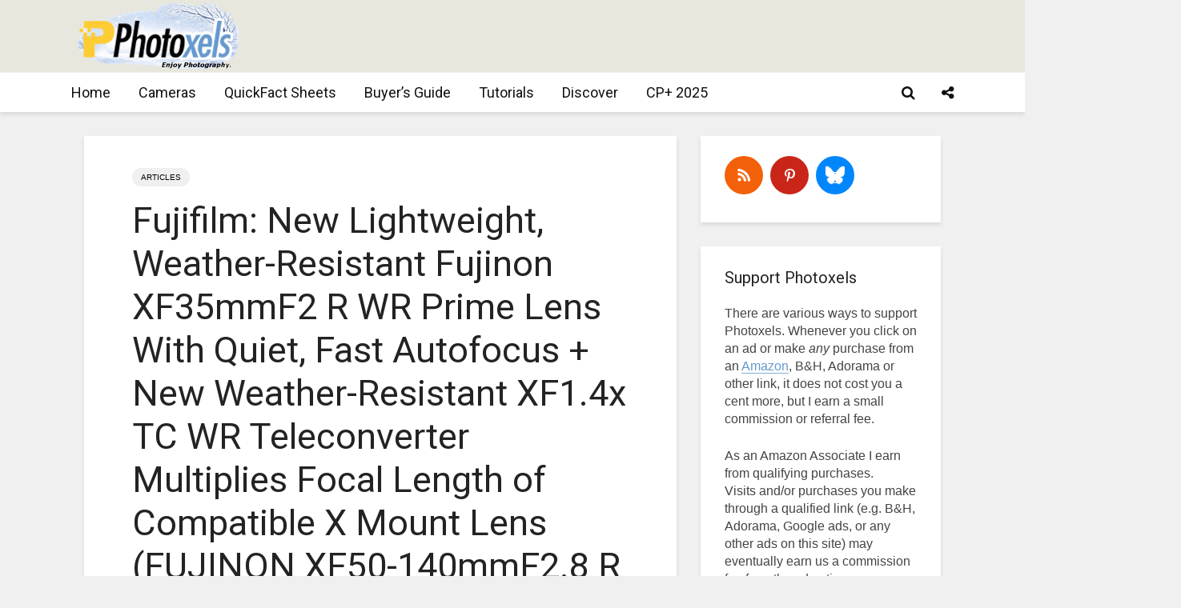

--- FILE ---
content_type: text/html; charset=UTF-8
request_url: https://www.photoxels.com/pr-fujinon-xf35mmf2-r-wr-xf1point4tc-wr/
body_size: 255375
content:
<!DOCTYPE html>
<html lang="en-US" class="no-js">
<head>
	<meta charset="UTF-8">
	<meta name="viewport" content="width=device-width,initial-scale=1.0">
		<style id="jetpack-boost-critical-css">@media all{.swiper{display:block;list-style:none;margin-left:auto;margin-right:auto;overflow:hidden;padding:0;position:relative;z-index:1}.swiper-wrapper{box-sizing:initial;display:flex;height:100%;position:relative;width:100%;z-index:1}.swiper-wrapper{transform:translateZ(0)}.swiper-button-next,.swiper-button-prev{align-items:center;color:#007aff;display:flex;height:44px;justify-content:center;margin-top:-22px;position:absolute;top:50%;width:27px;z-index:10}.swiper-button-next svg,.swiper-button-prev svg{height:100%;-o-object-fit:contain;object-fit:contain;transform-origin:center;width:100%}.swiper-button-prev{left:10px;right:auto}.swiper-button-next:after,.swiper-button-prev:after{font-family:swiper-icons;font-size:44px;font-variant:normal;letter-spacing:0;line-height:1;text-transform:none!important}.swiper-button-prev:after{content:"prev"}.swiper-button-next{left:auto;right:10px}.swiper-button-next:after{content:"next"}.swiper-pagination{position:absolute;text-align:center;transform:translateZ(0);z-index:10}:root{--jp-carousel-primary-color:#fff;--jp-carousel-primary-subtle-color:#999;--jp-carousel-bg-color:#000;--jp-carousel-bg-faded-color:#222;--jp-carousel-border-color:#3a3a3a}:root .jp-carousel-light{--jp-carousel-primary-color:#000;--jp-carousel-primary-subtle-color:#646970;--jp-carousel-bg-color:#fff;--jp-carousel-bg-faded-color:#fbfbfb;--jp-carousel-border-color:#dcdcde}.jp-carousel-overlay .swiper-button-next,.jp-carousel-overlay .swiper-button-prev{background-image:none}.jp-carousel-wrap *{line-height:inherit}.jp-carousel-wrap.swiper{height:auto;width:100vw}.jp-carousel-overlay .swiper-button-next,.jp-carousel-overlay .swiper-button-prev{opacity:.5;height:initial;width:initial;padding:20px 40px;background-image:none}.jp-carousel-overlay .swiper-button-next::after,.jp-carousel-overlay .swiper-button-prev::after{content:none}.jp-carousel-overlay .swiper-button-next svg,.jp-carousel-overlay .swiper-button-prev svg{height:30px;width:28px;background:var(--jp-carousel-bg-color);border-radius:4px}.jp-carousel-overlay{font-family:"Helvetica Neue",sans-serif!important;z-index:2147483647;overflow-x:hidden;overflow-y:auto;direction:ltr;position:fixed;top:0;right:0;bottom:0;left:0;background:var(--jp-carousel-bg-color)}.jp-carousel-overlay *{box-sizing:border-box}.jp-carousel-overlay h2::before,.jp-carousel-overlay h3::before{content:none;display:none}.jp-carousel-overlay .swiper .swiper-button-prev{left:0;right:auto}.jp-carousel-overlay .swiper .swiper-button-next{right:0;left:auto}.jp-carousel-container{display:grid;grid-template-rows:1fr 64px;height:100%}.jp-carousel-info{display:flex;flex-direction:column;text-align:left!important;-webkit-font-smoothing:subpixel-antialiased!important;z-index:100;background-color:var(--jp-carousel-bg-color);opacity:1}.jp-carousel-info-footer{position:relative;background-color:var(--jp-carousel-bg-color);height:64px;display:flex;align-items:center;justify-content:space-between;width:100vw}.jp-carousel-info-extra{display:none;background-color:var(--jp-carousel-bg-color);padding:35px;width:100vw;border-top:1px solid var(--jp-carousel-bg-faded-color)}.jp-carousel-title-and-caption{margin-bottom:15px}.jp-carousel-photo-info{left:0!important;width:100%!important}.jp-carousel-comments-wrapper{padding:0;width:100%!important;display:none}.jp-carousel-close-hint{letter-spacing:0!important;position:fixed;top:20px;right:30px;padding:10px;text-align:right;width:45px;height:45px;z-index:15;color:var(--jp-carousel-primary-color)}.jp-carousel-close-hint svg{padding:3px 2px;background:var(--jp-carousel-bg-color);border-radius:4px}.jp-carousel-pagination-container{flex:1;margin:0 15px 0 35px}.jp-carousel-pagination,.jp-swiper-pagination{color:var(--jp-carousel-primary-color);font-size:15px;font-weight:400;white-space:nowrap;display:none;position:static!important}.jp-carousel-pagination-container .swiper-pagination{text-align:left;line-height:8px}.jp-carousel-pagination{padding-left:5px}.jp-carousel-info-footer .jp-carousel-photo-title-container{flex:4;justify-content:center;overflow:hidden;margin:0}.jp-carousel-photo-caption,.jp-carousel-photo-title{background:0 0!important;border:none!important;display:inline-block;font:400 20px/1.3em"Helvetica Neue",sans-serif;line-height:normal;letter-spacing:0!important;margin:0 0 10px 0;padding:0;overflow:hidden;text-shadow:none!important;text-transform:none!important;color:var(--jp-carousel-primary-color)}.jp-carousel-info-footer .jp-carousel-photo-caption{text-align:center;font-size:15px;white-space:nowrap;color:var(--jp-carousel-primary-subtle-color);margin:0;text-overflow:ellipsis}.jp-carousel-photo-title{font-size:32px;margin-bottom:2px}.jp-carousel-photo-description{color:var(--jp-carousel-primary-subtle-color);font-size:16px;margin:25px 0;width:100%;overflow:hidden;overflow-wrap:break-word}.jp-carousel-caption{font-size:14px;font-weight:400;margin:0}.jp-carousel-image-meta{color:var(--jp-carousel-primary-color);font:12px/1.4"Helvetica Neue",sans-serif!important;width:100%;display:none}.jp-carousel-image-meta ul{margin:0!important;padding:0!important;list-style:none!important}a.jp-carousel-image-download{display:inline-block;clear:both;color:var(--jp-carousel-primary-subtle-color);line-height:1;font-weight:400;font-size:14px;text-decoration:none}a.jp-carousel-image-download svg{display:inline-block;vertical-align:middle;margin:0 3px;padding-bottom:2px}.jp-carousel-comments{font:15px/1.7"Helvetica Neue",sans-serif!important;font-weight:400;background:none #fff0;width:100%;bottom:10px;margin-top:20px}#jp-carousel-comment-form{margin:0 0 10px!important;width:100%}textarea#jp-carousel-comment-form-comment-field{background:var(--jp-carousel-bg-faded-color);border:1px solid var(--jp-carousel-border-color);color:var(--jp-carousel-primary-subtle-color);font:16px/1.4"Helvetica Neue",sans-serif!important;width:100%;padding:10px 10px 5px;margin:0;float:none;height:147px;box-shadow:inset 2px 2px 2px rgb(0 0 0/.1);border-radius:3px;overflow:hidden;box-sizing:border-box}textarea#jp-carousel-comment-form-comment-field::-webkit-input-placeholder{color:#555}#jp-carousel-loading-overlay{display:none;position:fixed;top:0;bottom:0;left:0;right:0}#jp-carousel-loading-wrapper{display:flex;align-items:center;justify-content:center;height:100vh;width:100vw}#jp-carousel-library-loading,#jp-carousel-library-loading::after{border-radius:50%;width:40px;height:40px}#jp-carousel-library-loading{float:left;margin:22px 0 0 10px;font-size:10px;position:relative;text-indent:-9999em;border-top:8px solid rgb(255 255 255/.2);border-right:8px solid rgb(255 255 255/.2);border-bottom:8px solid rgb(255 255 255/.2);border-left:8px solid var(--jp-carousel-primary-color);transform:translateZ(0)}#jp-carousel-comment-form-spinner,#jp-carousel-comment-form-spinner::after{border-radius:50%;width:20px;height:20px}#jp-carousel-comment-form-spinner{display:none;float:left;font-size:10px;position:absolute;text-indent:-9999em;border-top:4px solid rgb(255 255 255/.2);border-right:4px solid rgb(255 255 255/.2);border-bottom:4px solid rgb(255 255 255/.2);border-left:4px solid var(--jp-carousel-primary-color);transform:translateZ(0);margin:0 auto;top:calc(50% - 15px);left:0;bottom:0;right:0}.jp-carousel-info-content-wrapper{max-width:800px;margin:auto}#jp-carousel-comment-form-submit-and-info-wrapper{display:none;overflow:hidden;width:100%}#jp-carousel-comment-form-commenting-as input{background:var(--jp-carousel-bg-color);border:1px solid var(--jp-carousel-border-color);color:var(--jp-carousel-primary-subtle-color);font:16px/1.4"Helvetica Neue",sans-serif!important;padding:10px;float:left;box-shadow:inset 2px 2px 2px rgb(0 0 0/.2);border-radius:2px;width:285px}#jp-carousel-comment-form-commenting-as fieldset{float:left;border:none;margin:20px 0 0 0;padding:0;clear:both}#jp-carousel-comment-form-commenting-as label{font:400 13px/1.7"Helvetica Neue",sans-serif!important;margin:0 20px 3px 0;float:left;width:100px}#jp-carousel-comment-form-button-submit{margin-top:20px;margin-left:auto;display:block;border:solid 1px var(--jp-carousel-primary-color);background:var(--jp-carousel-bg-color);border-radius:3px;padding:8px 16px;font-size:14px;color:var(--jp-carousel-primary-color)}#jp-carousel-comment-form-container{margin-bottom:15px;width:100%;margin-top:20px;color:var(--jp-carousel-primary-subtle-color);position:relative;overflow:hidden}#jp-carousel-comment-post-results{display:none;overflow:auto;width:100%}#jp-carousel-comments-loading{font:400 15px/1.7"Helvetica Neue",sans-serif!important;display:none;color:var(--jp-carousel-primary-subtle-color);text-align:left;margin-bottom:20px;width:100%;bottom:10px;margin-top:20px}.jp-carousel-photo-icons-container{flex:1;display:block;text-align:right;margin:0 20px 0 30px;white-space:nowrap}.jp-carousel-icon-btn{padding:16px;text-decoration:none;border:none;background:0 0;display:inline-block;height:64px}.jp-carousel-icon{border:none;display:inline-block;line-height:0;font-weight:400;font-style:normal;border-radius:4px;width:31px;padding:4px 3px 3px}.jp-carousel-icon svg{display:inline-block}.jp-carousel-overlay rect{fill:var(--jp-carousel-primary-color)}.jp-carousel-icon .jp-carousel-has-comments-indicator{display:none;font-size:12px;vertical-align:top;margin-left:-16px;line-height:1;padding:2px 4px;border-radius:4px;background:var(--jp-carousel-primary-color);color:var(--jp-carousel-bg-color);font-weight:400;font-family:"Helvetica Neue",sans-serif!important;position:relative}@media only screen and (max-width:760px){.jp-carousel-overlay .swiper .swiper-button-next,.jp-carousel-overlay .swiper .swiper-button-prev{display:none!important}.jp-carousel-image-meta{float:none!important;width:100%!important;box-sizing:border-box;margin-left:0}.jp-carousel-close-hint{font-size:26px!important;position:fixed!important;top:10px;right:10px}.jp-carousel-wrap{background-color:var(--jp-carousel-bg-color)}.jp-carousel-caption{overflow:visible!important}.jp-carousel-info-footer .jp-carousel-photo-title-container{display:none}.jp-carousel-photo-icons-container{margin:0 10px 0 0;white-space:nowrap}.jp-carousel-icon-btn{padding-left:20px}.jp-carousel-pagination{padding-left:5px}.jp-carousel-pagination-container{margin-left:25px}#jp-carousel-comment-form-commenting-as fieldset,#jp-carousel-comment-form-commenting-as input{width:100%;float:none}}}@media all{ul{box-sizing:border-box}.has-drop-cap:not(:focus):first-letter{float:left;font-size:8.4em;font-style:normal;font-weight:100;line-height:.68;margin:.05em .1em 0 0;text-transform:uppercase}.entry-content{counter-reset:footnotes}:root{--wp--preset--font-size--huge:42px}.has-huge-font-size{font-size:var(--wp--preset--font-size--huge)}.screen-reader-text{border:0;clip-path:inset(50%);height:1px;margin:-1px;overflow:hidden;padding:0;position:absolute;width:1px;word-wrap:normal!important}:where(figure){margin:0 0 1em}svg:not(:root){overflow:hidden}button,input{overflow:visible}ul{margin-bottom:1rem}a{background-color:#fff0}article,figure,header,nav{display:block}label{margin-bottom:.5rem}input[type=text],textarea{-webkit-appearance:none}label{display:inline-block}textarea{overflow:auto}ul{margin-top:0}html{font-family:sans-serif;-ms-text-size-adjust:100%;-webkit-text-size-adjust:100%}[hidden]{display:none}[hidden]{display:none!important}strong{font-weight:bolder}h1{font-size:2em;margin:.67em 0}img{border-style:none;vertical-align:middle}button,input,textarea{font:inherit}button{text-transform:none}[type=submit],button{-webkit-appearance:button}textarea{resize:vertical}html{-webkit-box-sizing:border-box;box-sizing:border-box;font-size:16px;-ms-overflow-style:scrollbar}*{-webkit-box-sizing:inherit;box-sizing:inherit}@-ms-viewport{width:device-width}body{margin:0;font-size:1rem}ul ul{margin-bottom:0}figure{margin:0 0 1rem}input[type=submit]{outline:0}a,button,input,label,textarea{-ms-touch-action:manipulation;touch-action:manipulation}button,input,textarea{margin:0;line-height:inherit;border-radius:0}fieldset{min-width:0;padding:0;margin:0;border:0}.container{margin-left:auto;margin-right:auto;padding-left:30px;padding-right:30px}@media (min-width:100px){.container{max-width:430px}}@media (min-width:580px){.container{max-width:830px}}@media (min-width:1024px){.container{max-width:1229px}}@media (min-width:1200px){.container{max-width:1230px}}.row{display:-webkit-box;display:-webkit-flex;display:-ms-flexbox;display:flex;-webkit-flex-wrap:wrap;-ms-flex-wrap:wrap;flex-wrap:wrap;margin-left:-15px;margin-right:-15px}iframe,img{max-width:100%}.fa{display:inline-block}@media (max-width:1023px){.hidden-md-down{display:none!important}}@media (min-width:1024px){.hidden-lg-up{display:none!important}}@font-face{font-family:FontAwesome;font-weight:400;font-style:normal}.fa{font:normal normal normal 14px/1 FontAwesome;font-size:inherit;text-rendering:auto;-webkit-font-smoothing:antialiased;-moz-osx-font-smoothing:grayscale}.fa-search:before{content:""}.fa-times:before{content:""}.fa-bars:before{content:""}.fa-share-alt:before{content:""}.entry-content:after{content:""}.gridlove-site-content,.widget{margin-bottom:30px}img{height:auto}.gridlove-content,.gridlove-sidebar{padding-left:15px;padding-right:15px}.gridlove-content{-webkit-box-flex:1;-ms-flex:1;flex:1;min-width:0;max-width:770px}.gridlove-sidebar{-webkit-box-flex:0;-ms-flex:0 0 330px;flex:0 0 330px;width:330px;max-width:330px;position:relative}.entry-category a{border-radius:20px;margin-right:5px;text-transform:uppercase}.gridlove-site-content>.row{-webkit-box-pack:center;-ms-flex-pack:center;justify-content:center;-webkit-box-align:start;-ms-flex-align:start;align-items:flex-start}.entry-category a{display:inline-block;height:auto;font-size:10px;line-height:10px;padding:7px 11px 6px;vertical-align:top}.entry-image{position:relative}.wp-caption-text{position:absolute;bottom:0;right:0;background:rgb(0 0 0/.6);color:rgb(255 255 255/.8);font-size:12px;padding:5px 10px;margin:0;z-index:10}.screen-reader-text{clip:rect(1px,1px,1px,1px);position:absolute!important;height:1px;width:1px;overflow:hidden}.entry-content:after{display:block;clear:both}.gridlove-post-b .entry-content p{margin-bottom:0}.gridlove-action-close,.gridlove-header-shadow.gridlove-site-header,.gridlove-header-sticky{-webkit-box-shadow:0 3px 5px 0 rgb(0 1 1/.1)}.gridlove-ad{margin:0 auto 30px;text-align:center}.gridlove-header-middle .gridlove-ad{margin:0;padding:0}.entry-category a{padding:7px 11px}:root .gridlove-content{-webkit-box-flex:1 0 0%;-ms-flex:none;flex:none}.gridlove-soc-menu a:before,a{text-decoration:none}body,html{-webkit-font-smoothing:antialiased}body{line-height:1.5;-ms-word-wrap:break-word;word-wrap:break-word}.h1,.h5,h1,h2,h3,h4{margin-top:0;margin-bottom:24px}.h1,h1{line-height:1.2}h2{line-height:1.308}h3{line-height:1.364}h4{line-height:1.4}.h5{line-height:1.445}p{margin:0 0 24px}.entry-title{margin-bottom:0}.entry-content ul li{margin-bottom:4px}.entry-content ul{margin-bottom:24px}.entry-meta .meta-item{display:inline-block;vertical-align:middle;margin-right:10px}.entry-meta .meta-item,.entry-meta .meta-rtime,.entry-meta a,.entry-meta span{font-size:12px;line-height:18px}.meta-date span:before,.meta-rtime:before{font-family:FontAwesome;margin-right:4px}.meta-date span:before{content:""}.meta-rtime:before{content:""}input[type=text],textarea{border:1px solid;padding:10px;outline:0;line-height:1;width:100%;font-size:100%;margin:0;height:40px;vertical-align:baseline;border-radius:2px}textarea{min-height:200px;line-height:22px}select option{display:block}button{outline:0}input::-webkit-input-placeholder{line-height:normal!important}.gridlove-button-search,button[type=submit],input[type=submit]{height:40px;border:none;border-radius:2px;font-size:12px;text-transform:uppercase;line-height:1;text-align:center;padding:14px 20px;font-weight:700;-webkit-box-shadow:0 3px 5px 0 rgb(0 0 0/.1),inset 0 0 0#fff0;box-shadow:0 3px 5px 0 rgb(0 0 0/.1),inset 0 0 0#fff0}.gridlove-logo,.site-title{line-height:inherit}.gridlove-slot-l,.gridlove-slot-r{position:absolute;z-index:1002;display:table;top:0}.gridlove-slot-l{left:30px}.gridlove-slot-r{right:30px}.gridlove-site-header{margin-bottom:30px}.gridlove-header-middle,.gridlove-site-header .container{position:relative}.gridlove-site-header .site-title{margin-bottom:0}.gridlove-header-middle .gridlove-slot-l,.gridlove-header-middle .gridlove-slot-r{height:100%}.gridlove-header-middle .gridlove-slot-l>div,.gridlove-header-middle .gridlove-slot-r>div{display:table-cell;vertical-align:middle}.gridlove-site-header .gridlove-main-nav{display:inline-block;vertical-align:middle}.gridlove-site-header .gridlove-menu{text-align:center}.site-title{font-size:inherit!important;vertical-align:middle}.gridlove-header-bottom{height:50px;position:relative;display:block;z-index:8002}.gridlove-header-shadow.gridlove-site-header,.gridlove-header-sticky{box-shadow:0 3px 5px 0 rgb(0 1 1/.1)}.gridlove-header-wrapper{position:relative;z-index:8003}.gridlove-header-shadow.gridlove-site-header{position:relative;z-index:9000}.gridlove-header-sticky .container{position:relative}.gridlove-header-sticky .gridlove-slot-l{height:70px;display:table}.gridlove-header-sticky{position:fixed;-webkit-transform:translate3d(0,-110px,0);transform:translate3d(0,-110px,0);top:0;left:0;height:70px;max-height:100px;z-index:9000;width:100%}.gridlove-header-sticky .gridlove-slot-l .gridlove-site-branding{display:table-cell;vertical-align:middle}.gridlove-slot-r .gridlove-menu>li.gridlove-actions-button:last-child{margin-right:-16px}.gridlove-slot-l .gridlove-menu>li:first-child{margin-left:-16px}.gridlove-header-sticky .gridlove-logo-mini{max-height:70px}.gridlove-main-nav{margin:0;padding:0}.gridlove-main-nav>li{display:inline-block;vertical-align:top;position:relative}.gridlove-main-nav li>a{padding:0 15px;line-height:40px;height:40px;display:inline-block}.gridlove-header-responsive .sub-menu,.gridlove-site-header .sub-menu{margin:0;padding:0;-webkit-box-shadow:0 3px 5px rgb(0 0 0/.1);box-shadow:0 3px 5px rgb(0 0 0/.1);opacity:0;left:-5000px;width:200px;position:absolute;z-index:1000049;text-align:left;-webkit-backface-visibility:hidden}.gridlove-main-nav .sub-menu li{display:block;position:relative}.gridlove-main-nav .sub-menu a{display:block;width:100%;padding:10px 20px 0;line-height:22px;height:auto}.gridlove-main-nav .sub-menu>li:first-child>a{padding:20px 20px 0}.gridlove-main-nav .sub-menu>li:last-child>a{padding:10px 20px 20px}.gridlove-header-bottom .gridlove-main-nav>li>a,.gridlove-header-sticky .gridlove-main-nav>li>a{height:50px;line-height:50px}.gridlove-header-sticky .gridlove-menu{margin:10px 0}.gridlove-actions,.gridlove-actions li,.gridlove-main-navigation{display:inline-block;vertical-align:top}.gridlove-actions li{vertical-align:middle}.gridlove-actions{list-style:none;padding:0;margin:0}.gridlove-sidebar-action-overlay{width:100%;height:100%;height:calc(100% + 60px);position:fixed;top:0;right:0;bottom:0;left:0;z-index:9998;background:#fff;background:rgb(0 0 0/.5);content:"";display:block;opacity:0;visibility:hidden}.gridlove-sidebar-action-wrapper{width:360px;height:100%;position:fixed;padding:80px 30px 40px;top:0;right:0;background:#f3f3f3;display:block;overflow:auto;-webkit-overflow-scrolling:touch;z-index:9999;-webkit-transform:translate3D(360px,0,0);transform:translate3D(360px,0,0)}.gridlove-action-close{background:#fff;height:50px;width:100%;display:inline-block;color:rgb(51 51 51/.5);text-align:center;padding:10px;line-height:30px;box-shadow:0 3px 5px 0 rgb(0 1 1/.1);position:absolute;top:0;left:0}.gridlove-header-bottom .gridlove-actions>li>span,.gridlove-header-sticky .gridlove-actions>li>span{height:50px;line-height:50px;display:inline-block}.gridlove-header-bottom .gridlove-actions,.gridlove-header-sticky .gridlove-actions{margin-bottom:0}.gridlove-header-bottom .sub-menu{margin-top:-1px}.gridlove-soc-menu a:before{font-family:FontAwesome}.gridlove-soc-menu li a:before{height:25px;width:25px;line-height:25px;display:inline-block;border-radius:50%;color:#fff;font-size:12px;text-align:center}.sub-menu .gridlove-soc-menu li a:before{margin-right:8px}.sub-menu .gridlove-soc-menu li{display:block;width:100%}.gridlove-social-name{opacity:0;display:none;font-size:14px}.gridlove-soc-menu li a[href*="pinterest."]::before{content:""}.gridlove-soc-menu li a[href*="pinterest."]:before{background-color:#c8232c}.gridlove-soc-menu{list-style:none;margin:0;padding:0}.gridlove-actions>li{position:relative}.gridlove-actions-button>span{z-index:1001;position:relative;padding:0 15px;line-height:40px;height:40px;width:45px;display:inline-block}.gridlove-actions-button.gridlove-social-icons .sub-menu{width:200px}.gridlove-actions-button .gridlove-social-name{display:inline-block;opacity:1}.gridlove-social-icons .sub-menu{padding:20px;z-index:1000}.gridlove-social-icons .sub-menu li{width:100%;text-align:left;margin-bottom:5px}.gridlove-social-icons .sub-menu li a{display:block}.gridlove-social-icons .sub-menu li:last-child{margin-bottom:0}.sub-menu form{padding:25px}.gridlove-action-search .sub-menu{width:280px}.sub-menu .gridlove-button-search{width:100%;margin-top:7px}.gridlove-button-search{display:inline-block;vertical-align:top;font-size:12px}.box-vm{margin-bottom:30px}.gridlove-box{-webkit-box-shadow:0 3px 5px 0 rgb(0 1 1/.1);box-shadow:0 3px 5px 0 rgb(0 1 1/.1);background:#fff}.box-inner-p-bigger{padding:40px 60px 50px}.box-inner-p-smaller{padding:40px 60px}.meta-author img{border-radius:50%;vertical-align:-8px;display:inline-block;margin-right:4px;width:24px}.box-single .entry-category{margin-bottom:12px}.box-single .entry-title{margin-bottom:15px}.box-single .entry-header{margin-bottom:28px}.entry-content ul a{border-bottom:1px solid}.box-inner-p-smaller .entry-header{margin-bottom:0}.meta-author img{margin:0 4px 0 0}.widget{padding:25px 30px 30px;line-height:1.43;clear:both}.widget-title{margin-bottom:20px}.widget ul{list-style:none;margin:0;padding:0}.widget_text a{border-bottom:1px solid}.widget_nav_menu a{font-weight:700;margin:0;padding:10px 0;display:block;border-bottom:1px solid}.widget_nav_menu li:last-child a{border-bottom:none}.widget_nav_menu .sub-menu{display:none;width:100%;top:-1px;padding:0;position:relative;left:0}.widget_nav_menu ul>li>a{padding:10px 0;margin:0 30px}.widget_nav_menu .sub-menu a{border-bottom:none}.widget_nav_menu li{position:relative;z-index:2}.widget_nav_menu.widget{padding:20px 0}.widget.mks_ads_widget{padding:0;background:0 0;-webkit-box-shadow:none;box-shadow:none}.mks_ads_widget .widget-title{margin:0 0 5px;text-align:center;font-size:12px}p.has-drop-cap:not(:focus)::first-letter{font-size:75px;margin:10px 20px 0 0}.gridlove-header-responsive{display:block;height:50px;z-index:9998;width:100%;left:0;-webkit-transform:translate3d(0,0,0);transform:translate3d(0,0,0);top:0;position:fixed;text-align:center;-webkit-box-shadow:0 0 20px rgb(0 0 0/.15);box-shadow:0 0 20px rgb(0 0 0/.15)}.gridlove-header-responsive .sub-menu{margin-top:-2px}@media (max-width:1229px){.gridlove-site-branding{display:inline-block}}@media (max-width:1040px){body .h1,body h1{font-size:40px;line-height:46px}body h2{font-size:26px;line-height:34px}body h3{font-size:22px;line-height:30px}body h4{font-size:20px;line-height:28px}body .h5{font-size:18px;line-height:26px}html body{font-size:16px}}@media (max-width:1040px) and (min-width:580px){.box-vm,.gridlove-site-content,.widget{margin-bottom:24px}.row{margin-left:-12px;margin-right:-12px}.gridlove-content,.gridlove-sidebar{padding-left:12px;padding-right:12px}.container{padding-left:24px;padding-right:24px}.gridlove-slot-l{left:24px}.gridlove-slot-r{right:24px}.box-inner-p-bigger{padding:40px 40px 48px}.box-inner-p-smaller{padding:40px}.gridlove-sidebar{-webkit-box-flex:0;-ms-flex:0 0 324px;flex:0 0 324px;width:324px}body .h1,body h1{font-size:36px;line-height:42px}}@media (min-width:1023px) and (max-width:1040px){body h2{font-size:24px;line-height:32px}body h3{font-size:20px;line-height:26px}body h4{font-size:19px;line-height:27px}body .h5{font-size:17px;line-height:25px}.entry-meta .meta-item,.entry-meta .meta-rtime,.entry-meta a,.entry-meta span{font-size:11px;line-height:16px}.meta-author img{vertical-align:-6px;margin-right:2px;width:20px}.site-title.h1{line-height:inherit}}@media (min-width:600px) and (max-width:700px),(max-width:320px){.meta-author img{vertical-align:-6px}body h2{font-size:24px;line-height:32px}body h3{font-size:20px;line-height:26px}body h4{font-size:19px;line-height:27px}body .h5{font-size:17px;line-height:25px}.entry-meta .meta-item,.entry-meta .meta-rtime,.entry-meta a,.entry-meta span{font-size:11px;line-height:16px}.meta-author img{margin-right:2px;width:20px}}@media (max-width:1023px){body{padding-top:100px}.gridlove-header-responsive{height:70px}.gridlove-header-responsive .container{height:70px}.site-title.h1{margin-bottom:0;line-height:70px;font-size:36px!important}.site-title,.site-title a{line-height:70px;display:inline-block}.site-title img{vertical-align:middle;max-height:70px;margin-top:-9px;display:inline-block}.gridlove-header-responsive .gridlove-actions{line-height:70px;position:absolute;right:10px;top:0;height:70px}.gridlove-header-responsive .gridlove-actions-button:last-child>span{margin-right:4px}.gridlove-header-responsive .gridlove-actions-button>span{font-size:21px;padding:0 10px;width:auto}.gridlove-header-responsive .gridlove-actions .sub-menu{line-height:21px}.gridlove-actions-button>span{padding:0 12px;line-height:50px;height:50px}.gridlove-actions li{vertical-align:top}.gridlove-content{-webkit-box-flex:0;-ms-flex:0 0 100%;flex:0 0 100%;max-width:712px}html body{font-size:16px}:root .gridlove-content{-ms-flex:0 0 85%;-webkit-box-flex:0;flex:0 0 85%}.gridlove-action-search .sub-menu>li{line-height:1}.gridlove-header-responsive .sub-menu{margin-top:-12px}}@media (max-width:579px){.box-vm,.widget{margin-bottom:20px}.entry-sm-overlay .entry-content{display:none}body{padding-top:70px}.gridlove-header-responsive,.gridlove-header-responsive .container{height:50px}.site-title img{max-height:50px}.site-title,.site-title a{line-height:50px}.gridlove-header-responsive .gridlove-actions{line-height:50px;height:50px}.single .gridlove-site-content.container{width:100%;max-width:100%}.container{max-width:410px;padding-left:20px;padding-right:20px}.row{margin-left:-10px;margin-right:-10px}.gridlove-content{padding-left:10px;padding-right:10px}.box-inner-p-bigger,.box-inner-p-smaller{padding:20px}body .h1,body h1{font-size:28px;line-height:34px}body h2{font-size:24px;line-height:32px}body .entry-headline.h5{font-size:16px;line-height:24px}.box-single .entry-header,.h1,.h5,h1,h2,h3,h4,p{margin:0 0 16px}.widget{margin-bottom:20px}.gridlove-ad{margin:0 auto 20px;text-align:center}.gridlove-actions>li.gridlove-action-search{position:static}.gridlove-action-search .sub-menu{right:-10px;margin-top:-2px}.gridlove-search-form input{width:60%;margin-right:2%}.sub-menu .gridlove-button-search{max-width:38%;margin-top:7px}.gridlove-action-search .sub-menu li{width:100%}.wp-caption-text{position:relative;text-align:center;background:0 0;color:inherit;font-size:14px;padding:3px 0 0}.site-title.h1{margin-bottom:0;font-size:28px;line-height:34px!important;max-width:250px}:root .gridlove-content{-ms-flex:0 0 100%;-webkit-box-flex:0;flex:0 0 100%}}@media (max-width:450px){.gridlove-sidebar-action-wrapper{width:100%;padding:60px 10px 20px;max-width:320px}.gridlove-site-branding{float:left}.gridlove-header-responsive .gridlove-actions-button>span{font-size:18px}}@media (max-width:340px){.container{padding-left:15px;padding-right:15px}.row{margin-left:-5px;margin-right:-5px}.gridlove-content{padding-left:5px;padding-right:5px}.box-vm,.widget{margin-bottom:15px}.container{padding:0 10px}.gridlove-sidebar{-webkit-box-flex:0;-ms-flex:0 0 100%;flex:0 0 100%;width:100%;padding-left:5px;padding-right:5px}.box-inner-p-bigger,.box-inner-p-smaller,.sub-menu form{padding:15px}.box-single .entry-header,.gridlove-site-content,.widget{margin-bottom:15px}.site-title img{margin-top:-6px}.widget.mks_ads_widget{margin:0 0 24px;text-align:center;max-width:100%}.site-title.h1{max-width:180px}}@media (min-width:581px) and (max-width:1023px){.gridlove-action-search .sub-menu li{width:100%;display:-webkit-box;display:-ms-flexbox;display:flex;-webkit-box-orient:horizontal;-webkit-box-direction:normal;-ms-flex-direction:row;flex-direction:row}.gridlove-action-search .sub-menu li .gridlove-search-form{-webkit-box-flex:1;-ms-flex:1;flex:1}.gridlove-action-search .sub-menu li .gridlove-search-form input[type=text]{-webkit-box-flex:0;-ms-flex:0 0 100%;flex:0 0 100%;max-width:60%}.gridlove-action-search .sub-menu li .gridlove-button-search{max-width:37%;margin-top:0;margin-left:3%}}#content div.sharedaddy,div.sharedaddy{clear:both}#likes-other-gravatars{display:none;position:absolute;padding:9px 12px 10px 12px;background-color:#fff;border:solid 1px #dcdcde;border-radius:4px;box-shadow:none;min-width:220px;max-height:240px;height:auto;overflow:auto;z-index:1000}#likes-other-gravatars *{line-height:normal}#likes-other-gravatars .likes-text{color:#101517;font-size:12px;font-weight:500;padding-bottom:8px}#likes-other-gravatars ul{margin:0;padding:0;text-indent:0;list-style-type:none}#likes-other-gravatars ul.wpl-avatars{overflow:auto;display:block;max-height:190px}.post-likes-widget-placeholder .button{display:none}@font-face{font-family:socicon;font-weight:400;font-style:normal}ul.mks_social_widget_ul li a:before{font-family:socicon!important;font-style:normal!important;font-weight:400!important;font-variant:normal!important;text-transform:none!important;speak:none;line-height:1;-webkit-font-smoothing:antialiased;-moz-osx-font-smoothing:grayscale}ul.mks_social_widget_ul li:after,ul.mks_social_widget_ul li:before{display:none}ul.mks_social_widget_ul li a{background:0 0;display:block;height:48px;width:48px;float:left;margin-right:5px;font-size:0;margin-bottom:5px;position:relative;border:none!important;padding:0;text-align:center;display:flex;justify-content:center;align-items:center;text-decoration:none;letter-spacing:normal}ul.mks_social_widget_ul li a span{margin:0;padding:0;font-size:0}ul.mks_social_widget_ul li a:before{color:#fff}ul.mks_social_widget_ul li a.soc_circle{border-radius:50%}ul.mks_social_widget_ul li{display:inline-block;vertical-align:top;border:none!important;padding:0}ul.mks_social_widget_ul .socicon-500px{background:#58a9de}ul.mks_social_widget_ul .socicon-500px:before{content:""}ul.mks_social_widget_ul .socicon-pinterest{background:#c92619}ul.mks_social_widget_ul .socicon-pinterest:before{content:""}ul.mks_social_widget_ul .socicon-rss{background:#f26109}ul.mks_social_widget_ul .socicon-rss:before{content:""}@font-face{font-family:socicon;font-weight:400;font-style:normal}#content div.sharedaddy,div.sharedaddy{clear:both}.sd-sharing{margin-bottom:1em}.sd-content ul{padding:0!important;margin:0!important;list-style:none!important}.sd-content ul li{display:inline-block;margin:0 8px 12px 0;padding:0}.sd-content ul li a.sd-button,.sd-social-icon .sd-content ul li a.sd-button{text-decoration:none!important;display:inline-block;font-size:13px;font-family:"Open Sans",sans-serif;font-weight:500;border-radius:4px;color:#2c3338!important;background:#fff;box-shadow:0 1px 2px rgb(0 0 0/.12),0 0 0 1px rgb(0 0 0/.12);text-shadow:none;line-height:23px;padding:4px 11px 3px 9px}.sd-content ul li a.sd-button>span{line-height:23px;margin-left:6px}.sd-social-icon .sd-content ul li a.sd-button>span{margin-left:0}body .sd-social-icon .sd-content ul li[class*=share-] a.sd-button.share-icon.no-text span:not(.custom-sharing-span){display:none}.sd-content ul li a.sd-button::before{display:inline-block;-webkit-font-smoothing:antialiased;-moz-osx-font-smoothing:grayscale;font:400 18px/1 social-logos;vertical-align:top;text-align:center}@media screen and (-webkit-min-device-pixel-ratio:0){.sd-content ul li a.sd-button::before{position:relative;top:2px}}.sd-social-icon .sd-content ul li a.share-more{position:relative;top:-4px}@media screen and (-webkit-min-device-pixel-ratio:0){.sd-social-icon .sd-content ul li a.share-more{top:2px}}@-moz-document url-prefix(){.sd-social-icon .sd-content ul li a.share-more{top:2px}}.sd-social-icon .sd-content ul li a.share-more span{margin-left:3px}.sd-social-icon .sd-content ul li.share-print a::before{content:""}.sd-social-icon .sd-content ul li.share-email a::before{content:""}.sd-social-icon .sd-content ul li.share-linkedin a::before{content:""}.sd-social-icon .sd-content ul li.share-reddit a::before{content:""}.sd-social-icon .sd-content ul li.share-tumblr a::before{content:""}.sd-social-icon .sd-content ul li.share-pocket a::before{content:""}.sd-social-icon .sd-content ul li.share-pinterest a::before{content:""}.sd-social-icon .sd-content ul li.share-threads a::before{content:""}.sd-social-icon .sd-content ul li[class*=share-].share-threads a.sd-button{background:#000;color:#fff!important}.sd-social-icon .sd-content ul li.share-mastodon a::before{content:""}.sd-social-icon .sd-content ul a.share-more::before{content:""}.sd-social-icon .sd-content ul li.share-jetpack-whatsapp a::before{content:""}.sd-social-icon .sd-content ul li[class*=share-].share-jetpack-whatsapp a.sd-button{background:#43d854;color:#fff!important}.sd-social-icon .sd-content ul li.share-nextdoor a::before{content:""}.sd-social-icon .sd-content ul li[class*=share-].share-nextdoor a.sd-button{background:#8ed500;color:#fff!important}.sd-social-icon .sd-content ul li.share-bluesky a::before{content:""}.sd-social-icon .sd-content ul li[class*=share-].share-bluesky a.sd-button{background:#0085ff;color:#fff!important}.sharing-hidden .inner{position:absolute;z-index:2;border:1px solid #ccc;padding:10px;background:#fff;box-shadow:0 5px 20px rgb(0 0 0/.2);border-radius:2px;margin-top:5px;max-width:400px}.sharing-hidden .inner ul{margin:0!important}.sharing-hidden .inner::after,.sharing-hidden .inner::before{position:absolute;z-index:1;top:-8px;left:20px;width:0;height:0;border-left:6px solid #fff0;border-right:6px solid #fff0;border-bottom:8px solid #ccc;content:"";display:block}.sharing-hidden .inner::after{z-index:2;top:-7px;border-left:6px solid #fff0;border-right:6px solid #fff0;border-bottom:8px solid #fff}.sharing-hidden ul{margin:0}.sd-social-icon .sd-content ul li[class*=share-] a{border-radius:50%;border:0;box-shadow:none;padding:7px;position:relative;top:-2px;line-height:1;width:auto;height:auto;margin-bottom:0;max-width:32px}.sd-social-icon .sd-content ul li[class*=share-] a.sd-button>span{line-height:1}.sd-social-icon .sd-content ul li[class*=share-] a.sd-button::before{top:0}.sd-social-icon .sd-content ul li a.sd-button.share-more{margin-left:10px}.sd-social-icon .sd-content ul li[class*=share-] a.sd-button{background:#e9e9e9;margin-top:2px;text-indent:0}.sd-social-icon .sd-content ul li[class*=share-].share-tumblr a.sd-button{background:#2c4762;color:#fff!important}.sd-social-icon .sd-content ul li[class*=share-].share-pinterest a.sd-button{background:#ca1f27;color:#fff!important}.sd-social-icon .sd-content ul li[class*=share-].share-linkedin a.sd-button{background:#0077b5;color:#fff!important}.sd-social-icon .sd-content ul li[class*=share-].share-pocket a.sd-button{background:#ee4056;color:#fff!important}.sd-social-icon .sd-content ul li[class*=share-].share-reddit a.sd-button{background:#cee3f8;color:#555!important}.sd-social-icon .sd-content ul li[class*=share-].share-mastodon a.sd-button{background:linear-gradient(to top,#563acc 0,#6364ff 100%);color:#fff!important}}</style><title>Fujifilm: New Lightweight, Weather-Resistant Fujinon XF35mmF2 R WR Prime Lens With Quiet, Fast Autofocus + New Weather-Resistant XF1.4x TC WR Teleconverter Multiplies Focal Length of Compatible X Mount Lens (FUJINON XF50-140mmF2.8 R LM OIS WR) by 1.4x &#8211; Photoxels</title>
<meta name='robots' content='max-image-preview:large' />
<link rel='dns-prefetch' href='//secure.gravatar.com' />
<link rel='dns-prefetch' href='//stats.wp.com' />
<link rel='dns-prefetch' href='//fonts.googleapis.com' />
<link rel='dns-prefetch' href='//v0.wordpress.com' />
<link rel='dns-prefetch' href='//jetpack.wordpress.com' />
<link rel='dns-prefetch' href='//s0.wp.com' />
<link rel='dns-prefetch' href='//public-api.wordpress.com' />
<link rel='dns-prefetch' href='//0.gravatar.com' />
<link rel='dns-prefetch' href='//1.gravatar.com' />
<link rel='dns-prefetch' href='//2.gravatar.com' />
<link rel='dns-prefetch' href='//widgets.wp.com' />
<link rel='preconnect' href='//i0.wp.com' />
<link rel='preconnect' href='//c0.wp.com' />
<link rel="alternate" type="application/rss+xml" title="Photoxels &raquo; Feed" href="https://www.photoxels.com/feed/" />
<link rel="alternate" type="application/rss+xml" title="Photoxels &raquo; Comments Feed" href="https://www.photoxels.com/comments/feed/" />
<link rel="alternate" title="oEmbed (JSON)" type="application/json+oembed" href="https://www.photoxels.com/wp-json/oembed/1.0/embed?url=https%3A%2F%2Fwww.photoxels.com%2Fpr-fujinon-xf35mmf2-r-wr-xf1point4tc-wr%2F" />
<link rel="alternate" title="oEmbed (XML)" type="text/xml+oembed" href="https://www.photoxels.com/wp-json/oembed/1.0/embed?url=https%3A%2F%2Fwww.photoxels.com%2Fpr-fujinon-xf35mmf2-r-wr-xf1point4tc-wr%2F&#038;format=xml" />
<noscript><link rel='stylesheet' id='screen-css-3c3250f25e7b7cddc4972a84f74f5b90' href='https://www.photoxels.com/wp-content/boost-cache/static/55f6f145c5.min.css' type='text/css' media='screen' /></noscript><link data-media="screen" onload="this.media=this.dataset.media; delete this.dataset.media; this.removeAttribute( &apos;onload&apos; );" rel='stylesheet' id='screen-css-3c3250f25e7b7cddc4972a84f74f5b90' href='https://www.photoxels.com/wp-content/boost-cache/static/55f6f145c5.min.css' type='text/css' media="not all" />
<noscript><link rel='stylesheet' id='all-css-a740aee91120701307bf52d4ee30e808' href='https://www.photoxels.com/wp-content/boost-cache/static/b2c7f7cd90.min.css' type='text/css' media='all' /></noscript><link data-media="all" onload="this.media=this.dataset.media; delete this.dataset.media; this.removeAttribute( &apos;onload&apos; );" rel='stylesheet' id='all-css-a740aee91120701307bf52d4ee30e808' href='https://www.photoxels.com/wp-content/boost-cache/static/b2c7f7cd90.min.css' type='text/css' media="not all" />
<style id='gridlove-main-inline-css'>
body{font-size: 18px;}h1, .h1 {font-size: 45px;}h2, .h2,.col-lg-12 .gridlove-post-b .h3 {font-size: 30px;}h3, .h3 {font-size: 22px;}h4, .h4 {font-size: 20px;}h5, .h5 {font-size: 18px;}h6, .h6 {font-size: 16px;}.widget, .gridlove-header-responsive .sub-menu, .gridlove-site-header .sub-menu{font-size: 16px;}.gridlove-main-navigation {font-size: 18px;}.gridlove-post {font-size: 22px;}body{background-color: #f0f0f0;color: #444444;font-family: Arial, Helvetica, sans-serif;font-weight: 400;}h1, h2, h3, h4, h5, h6,.h1, .h2, .h3, .h4, .h5, .h6,blockquote,thead td,.comment-author b,q:before,#bbpress-forums .bbp-forum-title, #bbpress-forums .bbp-topic-permalink{color: #232323;font-family: 'Roboto';font-weight: 400;}.gridlove-main-nav a,.gridlove-posts-widget a{font-family: 'Roboto';font-weight: 400;}.gridlove-header-top{background-color: #222222;color: #dddddd;}.gridlove-header-top a{color: #dddddd;}.gridlove-header-top a:hover{color: #ffffff;}.gridlove-header-wrapper,.gridlove-header-middle .sub-menu,.gridlove-header-responsive,.gridlove-header-responsive .sub-menu{background-color:#e7e7dd; }.gridlove-header-middle,.gridlove-header-middle a,.gridlove-header-responsive,.gridlove-header-responsive a{color: #4a4a4a;}.gridlove-header-middle a:hover,.gridlove-header-middle .gridlove-sidebar-action:hover,.gridlove-header-middle .gridlove-actions-button > span:hover,.gridlove-header-middle .current_page_item > a,.gridlove-header-middle .current_page_ancestor > a,.gridlove-header-middle .current-menu-item > a,.gridlove-header-middle .current-menu-ancestor > a,.gridlove-header-middle .gridlove-category-menu article:hover a,.gridlove-header-responsive a:hover{color: #6699cc;}.gridlove-header-middle .active>span,.gridlove-header-middle .gridlove-main-nav>li.menu-item-has-children:hover>a,.gridlove-header-middle .gridlove-social-icons:hover>span,.gridlove-header-responsive .active>span{background-color: rgba(74,74,74,0.05)}.gridlove-header-middle .gridlove-button-search{background-color: #6699cc;}.gridlove-header-middle .gridlove-search-form input{border-color: rgba(74,74,74,0.1)}.gridlove-header-middle .sub-menu,.gridlove-header-responsive .sub-menu{border-top: 1px solid rgba(74,74,74,0.05)}.gridlove-header-middle{height: 90px;}.gridlove-logo{max-height: 90px;}.gridlove-branding-bg{background:#f0233b;}.gridlove-header-responsive .gridlove-actions-button:hover >span{color:#6699cc;}.gridlove-sidebar-action .gridlove-bars:before,.gridlove-sidebar-action .gridlove-bars:after{background:#4a4a4a;}.gridlove-sidebar-action:hover .gridlove-bars:before,.gridlove-sidebar-action:hover .gridlove-bars:after{background:#6699cc;}.gridlove-sidebar-action .gridlove-bars{border-color: #4a4a4a;}.gridlove-sidebar-action:hover .gridlove-bars{border-color:#6699cc;}.gridlove-header-bottom .sub-menu{ background-color:#e7e7dd;}.gridlove-header-bottom .sub-menu a{color:#4a4a4a;}.gridlove-header-bottom .sub-menu a:hover,.gridlove-header-bottom .gridlove-category-menu article:hover a{color:#009cff;}.gridlove-header-bottom{background-color:#ffffff;}.gridlove-header-bottom,.gridlove-header-bottom a{color: #111111;}.gridlove-header-bottom a:hover,.gridlove-header-bottom .gridlove-sidebar-action:hover,.gridlove-header-bottom .gridlove-actions-button > span:hover,.gridlove-header-bottom .current_page_item > a,.gridlove-header-bottom .current_page_ancestor > a,.gridlove-header-bottom .current-menu-item > a,.gridlove-header-bottom .current-menu-ancestor > a {color: #009cff;}.gridlove-header-bottom .active>span,.gridlove-header-bottom .gridlove-main-nav>li.menu-item-has-children:hover>a,.gridlove-header-bottom .gridlove-social-icons:hover>span{background-color: rgba(17,17,17,0.05)}.gridlove-header-bottom .gridlove-search-form input{border-color: rgba(17,17,17,0.1)}.gridlove-header-bottom,.gridlove-header-bottom .sub-menu{border-top: 1px solid rgba(17,17,17,0.07)}.gridlove-header-bottom .gridlove-button-search{background-color: #009cff;}.gridlove-header-sticky,.gridlove-header-sticky .sub-menu{background-color:#ffffff; }.gridlove-header-sticky,.gridlove-header-sticky a{color: #111111;}.gridlove-header-sticky a:hover,.gridlove-header-sticky .gridlove-sidebar-action:hover,.gridlove-header-sticky .gridlove-actions-button > span:hover,.gridlove-header-sticky .current_page_item > a,.gridlove-header-sticky .current_page_ancestor > a,.gridlove-header-sticky .current-menu-item > a,.gridlove-header-sticky .current-menu-ancestor > a,.gridlove-header-sticky .gridlove-category-menu article:hover a{color: #009cff;}.gridlove-header-sticky .active>span,.gridlove-header-sticky .gridlove-main-nav>li.menu-item-has-children:hover>a,.gridlove-header-sticky .gridlove-social-icons:hover>span{background-color: rgba(17,17,17,0.05)}.gridlove-header-sticky .gridlove-search-form input{border-color: rgba(17,17,17,0.1)}.gridlove-header-sticky .sub-menu{border-top: 1px solid rgba(17,17,17,0.05)}.gridlove-header-sticky .gridlove-button-search{background-color: #009cff;}.gridlove-cover-area,.gridlove-cover{height:500px; }.gridlove-cover-area .gridlove-cover-bg img{width:1500px; }.gridlove-box,#disqus_thread{background: #ffffff;}a{color: #444444;}.entry-title a{ color: #232323;}a:hover,.comment-reply-link,#cancel-comment-reply-link,.gridlove-box .entry-title a:hover,.gridlove-posts-widget article:hover a{color: #6699cc;}.entry-content p a,.widget_text a,.entry-content ul a,.entry-content ol a,.gridlove-text-module-content p a{color: #6699cc; border-color: rgba(102,153,204,0.8);}.entry-content p a:hover,.widget_text a:hover,.entry-content ul a:hover,.entry-content ol a:hover,.gridlove-text-module-content p a:hover{border-bottom: 1px solid transparent;}.comment-reply-link:hover,.gallery .gallery-item a:after, .wp-block-gallery .blocks-gallery-item a:after,.wp-block-gallery figure a:after,.entry-content a.gridlove-popup-img {color: #444444; }.gridlove-post-b .box-col-b:only-child .entry-title a,.gridlove-post-d .entry-overlay:only-child .entry-title a{color: #232323;}.gridlove-post-b .box-col-b:only-child .entry-title a:hover,.gridlove-post-d .entry-overlay:only-child .entry-title a:hover,.gridlove-content .entry-header .gridlove-breadcrumbs a,.gridlove-content .entry-header .gridlove-breadcrumbs a:hover,.module-header .gridlove-breadcrumbs a,.module-header .gridlove-breadcrumbs a:hover { color: #6699cc; }.gridlove-post-b .box-col-b:only-child .meta-item,.gridlove-post-b .box-col-b:only-child .entry-meta a,.gridlove-post-b .box-col-b:only-child .entry-meta span,.gridlove-post-d .entry-overlay:only-child .meta-item,.gridlove-post-d .entry-overlay:only-child .entry-meta a,.gridlove-post-d .entry-overlay:only-child .entry-meta span {color: #9b9b9b;}.entry-meta .meta-item, .entry-meta a, .entry-meta span,.comment-metadata a{color: #9b9b9b;}blockquote{color: rgba(35,35,35,0.8);}blockquote:before{color: rgba(35,35,35,0.15);}.entry-meta a:hover{color: #232323;}.widget_tag_cloud a,.entry-tags a,.entry-content .wp-block-tag-cloud a{ background: rgba(68,68,68,0.1); color: #444444; }.submit,.gridlove-button,.mks_autor_link_wrap a,.mks_read_more a,input[type="submit"],button[type="submit"],.gridlove-cat, .gridlove-pill,.gridlove-button-search,body div.wpforms-container-full .wpforms-form input[type=submit], body div.wpforms-container-full .wpforms-form button[type=submit], body div.wpforms-container-full .wpforms-form .wpforms-page-button,.add_to_cart_button{color:#FFF;background-color: #6699cc;}body div.wpforms-container-full .wpforms-form input[type=submit]:hover, body div.wpforms-container-full .wpforms-form input[type=submit]:focus, body div.wpforms-container-full .wpforms-form input[type=submit]:active, body div.wpforms-container-full .wpforms-form button[type=submit]:hover, body div.wpforms-container-full .wpforms-form button[type=submit]:focus, body div.wpforms-container-full .wpforms-form button[type=submit]:active, body div.wpforms-container-full .wpforms-form .wpforms-page-button:hover, body div.wpforms-container-full .wpforms-form .wpforms-page-button:active, body div.wpforms-container-full .wpforms-form .wpforms-page-button:focus {color:#FFF;background-color: #6699cc;}.wp-block-button__link{background-color: #6699cc; }.gridlove-button:hover,.add_to_cart_button:hover{color:#FFF;}.gridlove-share a:hover{background:rgba(17, 17, 17, .8);color:#FFF;}.gridlove-pill:hover,.gridlove-author-links a:hover,.entry-category a:hover{background: #111;color: #FFF;}.gridlove-cover-content .entry-category a:hover,.entry-overlay .entry-category a:hover,.gridlove-highlight .entry-category a:hover,.gridlove-box.gridlove-post-d .entry-overlay .entry-category a:hover,.gridlove-post-a .entry-category a:hover,.gridlove-highlight .gridlove-format-icon{background: #FFF;color: #111;}.gridlove-author, .gridlove-prev-next-nav,.comment .comment-respond{border-color: rgba(68,68,68,0.1);}.gridlove-load-more a,.gridlove-pagination .gridlove-next a,.gridlove-pagination .gridlove-prev a,.gridlove-pagination .next,.gridlove-pagination .prev,.gridlove-infinite-scroll a,.double-bounce1, .double-bounce2,.gridlove-link-pages > span,.module-actions ul.page-numbers span.page-numbers{color:#FFF;background-color: #6699cc;}.gridlove-pagination .current{background-color:rgba(68,68,68,0.1);}.gridlove-highlight{background: #111111;}.gridlove-highlight,.gridlove-highlight h4,.gridlove-highlight a{color: #111111;}.gridlove-highlight .entry-meta .meta-item, .gridlove-highlight .entry-meta a, .gridlove-highlight .entry-meta span,.gridlove-highlight p{color: rgba(17,17,17,0.8);}.gridlove-highlight .gridlove-author-links .fa-link,.gridlove-highlight .gridlove_category_widget .gridlove-full-color li a:after{background: #efefef;}.gridlove-highlight .entry-meta a:hover{color: #111111;}.gridlove-highlight.gridlove-post-d .entry-image a:after{background-color: rgba(17,17,17,0.7);}.gridlove-highlight.gridlove-post-d:hover .entry-image a:after{background-color: rgba(17,17,17,0.9);}.gridlove-highlight.gridlove-post-a .entry-image:hover>a:after, .gridlove-highlight.gridlove-post-b .entry-image:hover a:after{background-color: rgba(17,17,17,0.2);}.gridlove-highlight .gridlove-slider-controls > div{background-color: rgba(17,17,17,0.1);color: #111111; }.gridlove-highlight .gridlove-slider-controls > div:hover{background-color: rgba(17,17,17,0.3);color: #111111; }.gridlove-highlight.gridlove-box .entry-title a:hover{color: #efefef;}.gridlove-highlight.widget_meta a, .gridlove-highlight.widget_recent_entries li, .gridlove-highlight.widget_recent_comments li, .gridlove-highlight.widget_nav_menu a, .gridlove-highlight.widget_archive li, .gridlove-highlight.widget_pages a{border-color: rgba(17,17,17,0.1);}.gridlove-cover-content .entry-meta .meta-item, .gridlove-cover-content .entry-meta a, .gridlove-cover-content .entry-meta span,.gridlove-cover-area .gridlove-breadcrumbs,.gridlove-cover-area .gridlove-breadcrumbs a,.gridlove-cover-area .gridlove-breadcrumbs .breadcrumb_last,body .gridlove-content .entry-overlay .gridlove-breadcrumbs {color: rgba(255, 255, 255, .8);}.gridlove-cover-content .entry-meta a:hover,.gridlove-cover-area .gridlove-breadcrumbs a:hover {color: rgba(255, 255, 255, 1);}.module-title h2,.module-title .h2{ color: #232323; }.gridlove-action-link,.gridlove-slider-controls > div,.module-actions ul.page-numbers .next.page-numbers,.module-actions ul.page-numbers .prev.page-numbers{background: rgba(35,35,35,0.1); color: #232323; }.gridlove-slider-controls > div:hover,.gridlove-action-link:hover,.module-actions ul.page-numbers .next.page-numbers:hover,.module-actions ul.page-numbers .prev.page-numbers:hover{color: #232323;background: rgba(35,35,35,0.3); }.gridlove-pn-ico,.gridlove-author-links .fa-link{background: rgba(68,68,68,0.1); color: #444444;}.gridlove-prev-next-nav a:hover .gridlove-pn-ico{background: rgba(102,153,204,1); color: #ffffff;}.widget_meta a,.widget_recent_entries li,.widget_recent_comments li,.widget_nav_menu a,.widget_archive li,.widget_pages a,.widget_categories li,.gridlove_category_widget .gridlove-count-color li,.widget_categories .children li,.widget_archiv .children li{border-color: rgba(68,68,68,0.1);}.widget_recent_entries a:hover,.menu-item-has-children.active > span,.menu-item-has-children.active > a,.gridlove-nav-widget-acordion:hover,.widget_recent_comments .recentcomments a.url:hover{color: #6699cc;}.widget_recent_comments .url,.post-date,.widget_recent_comments .recentcomments,.gridlove-nav-widget-acordion,.widget_archive li,.rss-date,.widget_categories li,.widget_archive li{color:#9b9b9b;}.widget_pages .children,.widget_nav_menu .sub-menu{background:#6699cc;color:#FFF;}.widget_pages .children a,.widget_nav_menu .sub-menu a,.widget_nav_menu .sub-menu span,.widget_pages .children span{color:#FFF;}.widget_tag_cloud a:hover,.entry-tags a:hover,.entry-content .wp-block-tag-cloud a:hover{background: #6699cc;color:#FFF;}.gridlove-footer{background: #111111;color: #ffffff;}.gridlove-footer .widget-title{color: #ffffff;}.gridlove-footer a{color: rgba(255,255,255,0.8);}.gridlove-footer a:hover{color: #ffffff;}.gridlove-footer .widget_recent_comments .url, .gridlove-footer .post-date, .gridlove-footer .widget_recent_comments .recentcomments, .gridlove-footer .gridlove-nav-widget-acordion, .gridlove-footer .widget_archive li, .gridlove-footer .rss-date{color: rgba(255,255,255,0.8); }.gridlove-footer .widget_meta a, .gridlove-footer .widget_recent_entries li, .gridlove-footer .widget_recent_comments li, .gridlove-footer .widget_nav_menu a, .gridlove-footer .widget_archive li, .gridlove-footer .widget_pages a,.gridlove-footer table,.gridlove-footer td,.gridlove-footer th,.gridlove-footer .widget_calendar table,.gridlove-footer .widget.widget_categories select,.gridlove-footer .widget_calendar table tfoot tr td{border-color: rgba(255,255,255,0.2);}table,thead,td,th,.widget_calendar table{ border-color: rgba(68,68,68,0.1);}input[type="text"], input[type="email"],input[type="search"], input[type="url"], input[type="tel"], input[type="number"], input[type="date"], input[type="password"], select, textarea{border-color: rgba(68,68,68,0.2);}.gridlove-site-content div.mejs-container .mejs-controls {background-color: rgba(68,68,68,0.1);}body .gridlove-site-content .mejs-controls .mejs-time-rail .mejs-time-current{background: #6699cc;}body .gridlove-site-content .mejs-video.mejs-container .mejs-controls{background-color: rgba(255,255,255,0.9);}.wp-block-cover .wp-block-cover-image-text, .wp-block-cover .wp-block-cover-text, .wp-block-cover h2, .wp-block-cover-image .wp-block-cover-image-text, .wp-block-cover-image .wp-block-cover-text, .wp-block-cover-image h2{font-family: 'Roboto';font-weight: 400; }.wp-block-cover-image .wp-block-cover-image-text, .wp-block-cover-image h2{font-size: 30px;}.widget_display_replies li, .widget_display_topics li{ color:#9b9b9b; }.has-small-font-size{ font-size: 12px;}.has-large-font-size{ font-size: 20px;}.has-huge-font-size{ font-size: 25px;}@media(min-width: 1024px){.has-small-font-size{ font-size: 14px;}.has-normal-font-size{ font-size: 18px;}.has-large-font-size{ font-size: 23px;}.has-huge-font-size{ font-size: 30px;}}.has-gridlove-acc-background-color{ background-color: #6699cc;}.has-gridlove-acc-color{ color: #6699cc;}.has-gridlove-meta-background-color{ background-color: #9b9b9b;}.has-gridlove-meta-color{ color: #9b9b9b;}.has-gridlove-txt-background-color{ background-color: #444444;}.has-gridlove-txt-color{ color: #444444;}.has-gridlove-bg-background-color{ background-color: #ffffff;}.has-gridlove-bg-color{ color: #ffffff;}.has-gridlove-highlight-acc-background-color{ background-color: #efefef;}.has-gridlove-highlight-acc-color{ color: #efefef;}.has-gridlove-highlight-txt-background-color{ background-color: #111111;}.has-gridlove-highlight-txt-color{ color: #111111;}.has-gridlove-highlight-bg-background-color{ background-color: #111111;}.has-gridlove-highlight-bg-color{ color: #111111;}.gridlove-cats .gridlove-cat .entry-overlay-wrapper .entry-image:after, .gridlove-cat.gridlove-post-d .entry-image a:after { background-color: rgba(102,153,204,0.7); }.gridlove-cat.gridlove-post-d:hover .entry-image a:after { background-color: rgba(102,153,204,0.9); }
/*# sourceURL=gridlove-main-inline-css */
</style>
<style id='wp-img-auto-sizes-contain-inline-css'>
img:is([sizes=auto i],[sizes^="auto," i]){contain-intrinsic-size:3000px 1500px}
/*# sourceURL=wp-img-auto-sizes-contain-inline-css */
</style>
<style id='wp-emoji-styles-inline-css'>

	img.wp-smiley, img.emoji {
		display: inline !important;
		border: none !important;
		box-shadow: none !important;
		height: 1em !important;
		width: 1em !important;
		margin: 0 0.07em !important;
		vertical-align: -0.1em !important;
		background: none !important;
		padding: 0 !important;
	}
/*# sourceURL=wp-emoji-styles-inline-css */
</style>
<style id='wp-block-library-inline-css'>
:root{--wp-block-synced-color:#7a00df;--wp-block-synced-color--rgb:122,0,223;--wp-bound-block-color:var(--wp-block-synced-color);--wp-editor-canvas-background:#ddd;--wp-admin-theme-color:#007cba;--wp-admin-theme-color--rgb:0,124,186;--wp-admin-theme-color-darker-10:#006ba1;--wp-admin-theme-color-darker-10--rgb:0,107,160.5;--wp-admin-theme-color-darker-20:#005a87;--wp-admin-theme-color-darker-20--rgb:0,90,135;--wp-admin-border-width-focus:2px}@media (min-resolution:192dpi){:root{--wp-admin-border-width-focus:1.5px}}.wp-element-button{cursor:pointer}:root .has-very-light-gray-background-color{background-color:#eee}:root .has-very-dark-gray-background-color{background-color:#313131}:root .has-very-light-gray-color{color:#eee}:root .has-very-dark-gray-color{color:#313131}:root .has-vivid-green-cyan-to-vivid-cyan-blue-gradient-background{background:linear-gradient(135deg,#00d084,#0693e3)}:root .has-purple-crush-gradient-background{background:linear-gradient(135deg,#34e2e4,#4721fb 50%,#ab1dfe)}:root .has-hazy-dawn-gradient-background{background:linear-gradient(135deg,#faaca8,#dad0ec)}:root .has-subdued-olive-gradient-background{background:linear-gradient(135deg,#fafae1,#67a671)}:root .has-atomic-cream-gradient-background{background:linear-gradient(135deg,#fdd79a,#004a59)}:root .has-nightshade-gradient-background{background:linear-gradient(135deg,#330968,#31cdcf)}:root .has-midnight-gradient-background{background:linear-gradient(135deg,#020381,#2874fc)}:root{--wp--preset--font-size--normal:16px;--wp--preset--font-size--huge:42px}.has-regular-font-size{font-size:1em}.has-larger-font-size{font-size:2.625em}.has-normal-font-size{font-size:var(--wp--preset--font-size--normal)}.has-huge-font-size{font-size:var(--wp--preset--font-size--huge)}.has-text-align-center{text-align:center}.has-text-align-left{text-align:left}.has-text-align-right{text-align:right}.has-fit-text{white-space:nowrap!important}#end-resizable-editor-section{display:none}.aligncenter{clear:both}.items-justified-left{justify-content:flex-start}.items-justified-center{justify-content:center}.items-justified-right{justify-content:flex-end}.items-justified-space-between{justify-content:space-between}.screen-reader-text{border:0;clip-path:inset(50%);height:1px;margin:-1px;overflow:hidden;padding:0;position:absolute;width:1px;word-wrap:normal!important}.screen-reader-text:focus{background-color:#ddd;clip-path:none;color:#444;display:block;font-size:1em;height:auto;left:5px;line-height:normal;padding:15px 23px 14px;text-decoration:none;top:5px;width:auto;z-index:100000}html :where(.has-border-color){border-style:solid}html :where([style*=border-top-color]){border-top-style:solid}html :where([style*=border-right-color]){border-right-style:solid}html :where([style*=border-bottom-color]){border-bottom-style:solid}html :where([style*=border-left-color]){border-left-style:solid}html :where([style*=border-width]){border-style:solid}html :where([style*=border-top-width]){border-top-style:solid}html :where([style*=border-right-width]){border-right-style:solid}html :where([style*=border-bottom-width]){border-bottom-style:solid}html :where([style*=border-left-width]){border-left-style:solid}html :where(img[class*=wp-image-]){height:auto;max-width:100%}:where(figure){margin:0 0 1em}html :where(.is-position-sticky){--wp-admin--admin-bar--position-offset:var(--wp-admin--admin-bar--height,0px)}@media screen and (max-width:600px){html :where(.is-position-sticky){--wp-admin--admin-bar--position-offset:0px}}

/*# sourceURL=wp-block-library-inline-css */
</style><style id='wp-block-heading-inline-css'>
h1:where(.wp-block-heading).has-background,h2:where(.wp-block-heading).has-background,h3:where(.wp-block-heading).has-background,h4:where(.wp-block-heading).has-background,h5:where(.wp-block-heading).has-background,h6:where(.wp-block-heading).has-background{padding:1.25em 2.375em}h1.has-text-align-left[style*=writing-mode]:where([style*=vertical-lr]),h1.has-text-align-right[style*=writing-mode]:where([style*=vertical-rl]),h2.has-text-align-left[style*=writing-mode]:where([style*=vertical-lr]),h2.has-text-align-right[style*=writing-mode]:where([style*=vertical-rl]),h3.has-text-align-left[style*=writing-mode]:where([style*=vertical-lr]),h3.has-text-align-right[style*=writing-mode]:where([style*=vertical-rl]),h4.has-text-align-left[style*=writing-mode]:where([style*=vertical-lr]),h4.has-text-align-right[style*=writing-mode]:where([style*=vertical-rl]),h5.has-text-align-left[style*=writing-mode]:where([style*=vertical-lr]),h5.has-text-align-right[style*=writing-mode]:where([style*=vertical-rl]),h6.has-text-align-left[style*=writing-mode]:where([style*=vertical-lr]),h6.has-text-align-right[style*=writing-mode]:where([style*=vertical-rl]){rotate:180deg}
/*# sourceURL=https://www.photoxels.com/wp-includes/blocks/heading/style.min.css */
</style>
<style id='wp-block-image-inline-css'>
.wp-block-image>a,.wp-block-image>figure>a{display:inline-block}.wp-block-image img{box-sizing:border-box;height:auto;max-width:100%;vertical-align:bottom}@media not (prefers-reduced-motion){.wp-block-image img.hide{visibility:hidden}.wp-block-image img.show{animation:show-content-image .4s}}.wp-block-image[style*=border-radius] img,.wp-block-image[style*=border-radius]>a{border-radius:inherit}.wp-block-image.has-custom-border img{box-sizing:border-box}.wp-block-image.aligncenter{text-align:center}.wp-block-image.alignfull>a,.wp-block-image.alignwide>a{width:100%}.wp-block-image.alignfull img,.wp-block-image.alignwide img{height:auto;width:100%}.wp-block-image .aligncenter,.wp-block-image .alignleft,.wp-block-image .alignright,.wp-block-image.aligncenter,.wp-block-image.alignleft,.wp-block-image.alignright{display:table}.wp-block-image .aligncenter>figcaption,.wp-block-image .alignleft>figcaption,.wp-block-image .alignright>figcaption,.wp-block-image.aligncenter>figcaption,.wp-block-image.alignleft>figcaption,.wp-block-image.alignright>figcaption{caption-side:bottom;display:table-caption}.wp-block-image .alignleft{float:left;margin:.5em 1em .5em 0}.wp-block-image .alignright{float:right;margin:.5em 0 .5em 1em}.wp-block-image .aligncenter{margin-left:auto;margin-right:auto}.wp-block-image :where(figcaption){margin-bottom:1em;margin-top:.5em}.wp-block-image.is-style-circle-mask img{border-radius:9999px}@supports ((-webkit-mask-image:none) or (mask-image:none)) or (-webkit-mask-image:none){.wp-block-image.is-style-circle-mask img{border-radius:0;-webkit-mask-image:url('data:image/svg+xml;utf8,<svg viewBox="0 0 100 100" xmlns="http://www.w3.org/2000/svg"><circle cx="50" cy="50" r="50"/></svg>');mask-image:url('data:image/svg+xml;utf8,<svg viewBox="0 0 100 100" xmlns="http://www.w3.org/2000/svg"><circle cx="50" cy="50" r="50"/></svg>');mask-mode:alpha;-webkit-mask-position:center;mask-position:center;-webkit-mask-repeat:no-repeat;mask-repeat:no-repeat;-webkit-mask-size:contain;mask-size:contain}}:root :where(.wp-block-image.is-style-rounded img,.wp-block-image .is-style-rounded img){border-radius:9999px}.wp-block-image figure{margin:0}.wp-lightbox-container{display:flex;flex-direction:column;position:relative}.wp-lightbox-container img{cursor:zoom-in}.wp-lightbox-container img:hover+button{opacity:1}.wp-lightbox-container button{align-items:center;backdrop-filter:blur(16px) saturate(180%);background-color:#5a5a5a40;border:none;border-radius:4px;cursor:zoom-in;display:flex;height:20px;justify-content:center;opacity:0;padding:0;position:absolute;right:16px;text-align:center;top:16px;width:20px;z-index:100}@media not (prefers-reduced-motion){.wp-lightbox-container button{transition:opacity .2s ease}}.wp-lightbox-container button:focus-visible{outline:3px auto #5a5a5a40;outline:3px auto -webkit-focus-ring-color;outline-offset:3px}.wp-lightbox-container button:hover{cursor:pointer;opacity:1}.wp-lightbox-container button:focus{opacity:1}.wp-lightbox-container button:focus,.wp-lightbox-container button:hover,.wp-lightbox-container button:not(:hover):not(:active):not(.has-background){background-color:#5a5a5a40;border:none}.wp-lightbox-overlay{box-sizing:border-box;cursor:zoom-out;height:100vh;left:0;overflow:hidden;position:fixed;top:0;visibility:hidden;width:100%;z-index:100000}.wp-lightbox-overlay .close-button{align-items:center;cursor:pointer;display:flex;justify-content:center;min-height:40px;min-width:40px;padding:0;position:absolute;right:calc(env(safe-area-inset-right) + 16px);top:calc(env(safe-area-inset-top) + 16px);z-index:5000000}.wp-lightbox-overlay .close-button:focus,.wp-lightbox-overlay .close-button:hover,.wp-lightbox-overlay .close-button:not(:hover):not(:active):not(.has-background){background:none;border:none}.wp-lightbox-overlay .lightbox-image-container{height:var(--wp--lightbox-container-height);left:50%;overflow:hidden;position:absolute;top:50%;transform:translate(-50%,-50%);transform-origin:top left;width:var(--wp--lightbox-container-width);z-index:9999999999}.wp-lightbox-overlay .wp-block-image{align-items:center;box-sizing:border-box;display:flex;height:100%;justify-content:center;margin:0;position:relative;transform-origin:0 0;width:100%;z-index:3000000}.wp-lightbox-overlay .wp-block-image img{height:var(--wp--lightbox-image-height);min-height:var(--wp--lightbox-image-height);min-width:var(--wp--lightbox-image-width);width:var(--wp--lightbox-image-width)}.wp-lightbox-overlay .wp-block-image figcaption{display:none}.wp-lightbox-overlay button{background:none;border:none}.wp-lightbox-overlay .scrim{background-color:#fff;height:100%;opacity:.9;position:absolute;width:100%;z-index:2000000}.wp-lightbox-overlay.active{visibility:visible}@media not (prefers-reduced-motion){.wp-lightbox-overlay.active{animation:turn-on-visibility .25s both}.wp-lightbox-overlay.active img{animation:turn-on-visibility .35s both}.wp-lightbox-overlay.show-closing-animation:not(.active){animation:turn-off-visibility .35s both}.wp-lightbox-overlay.show-closing-animation:not(.active) img{animation:turn-off-visibility .25s both}.wp-lightbox-overlay.zoom.active{animation:none;opacity:1;visibility:visible}.wp-lightbox-overlay.zoom.active .lightbox-image-container{animation:lightbox-zoom-in .4s}.wp-lightbox-overlay.zoom.active .lightbox-image-container img{animation:none}.wp-lightbox-overlay.zoom.active .scrim{animation:turn-on-visibility .4s forwards}.wp-lightbox-overlay.zoom.show-closing-animation:not(.active){animation:none}.wp-lightbox-overlay.zoom.show-closing-animation:not(.active) .lightbox-image-container{animation:lightbox-zoom-out .4s}.wp-lightbox-overlay.zoom.show-closing-animation:not(.active) .lightbox-image-container img{animation:none}.wp-lightbox-overlay.zoom.show-closing-animation:not(.active) .scrim{animation:turn-off-visibility .4s forwards}}@keyframes show-content-image{0%{visibility:hidden}99%{visibility:hidden}to{visibility:visible}}@keyframes turn-on-visibility{0%{opacity:0}to{opacity:1}}@keyframes turn-off-visibility{0%{opacity:1;visibility:visible}99%{opacity:0;visibility:visible}to{opacity:0;visibility:hidden}}@keyframes lightbox-zoom-in{0%{transform:translate(calc((-100vw + var(--wp--lightbox-scrollbar-width))/2 + var(--wp--lightbox-initial-left-position)),calc(-50vh + var(--wp--lightbox-initial-top-position))) scale(var(--wp--lightbox-scale))}to{transform:translate(-50%,-50%) scale(1)}}@keyframes lightbox-zoom-out{0%{transform:translate(-50%,-50%) scale(1);visibility:visible}99%{visibility:visible}to{transform:translate(calc((-100vw + var(--wp--lightbox-scrollbar-width))/2 + var(--wp--lightbox-initial-left-position)),calc(-50vh + var(--wp--lightbox-initial-top-position))) scale(var(--wp--lightbox-scale));visibility:hidden}}
/*# sourceURL=https://www.photoxels.com/wp-includes/blocks/image/style.min.css */
</style>
<style id='wp-block-list-inline-css'>
ol,ul{box-sizing:border-box}:root :where(.wp-block-list.has-background){padding:1.25em 2.375em}
/*# sourceURL=https://www.photoxels.com/wp-includes/blocks/list/style.min.css */
</style>
<style id='wp-block-embed-inline-css'>
.wp-block-embed.alignleft,.wp-block-embed.alignright,.wp-block[data-align=left]>[data-type="core/embed"],.wp-block[data-align=right]>[data-type="core/embed"]{max-width:360px;width:100%}.wp-block-embed.alignleft .wp-block-embed__wrapper,.wp-block-embed.alignright .wp-block-embed__wrapper,.wp-block[data-align=left]>[data-type="core/embed"] .wp-block-embed__wrapper,.wp-block[data-align=right]>[data-type="core/embed"] .wp-block-embed__wrapper{min-width:280px}.wp-block-cover .wp-block-embed{min-height:240px;min-width:320px}.wp-block-embed{overflow-wrap:break-word}.wp-block-embed :where(figcaption){margin-bottom:1em;margin-top:.5em}.wp-block-embed iframe{max-width:100%}.wp-block-embed__wrapper{position:relative}.wp-embed-responsive .wp-has-aspect-ratio .wp-block-embed__wrapper:before{content:"";display:block;padding-top:50%}.wp-embed-responsive .wp-has-aspect-ratio iframe{bottom:0;height:100%;left:0;position:absolute;right:0;top:0;width:100%}.wp-embed-responsive .wp-embed-aspect-21-9 .wp-block-embed__wrapper:before{padding-top:42.85%}.wp-embed-responsive .wp-embed-aspect-18-9 .wp-block-embed__wrapper:before{padding-top:50%}.wp-embed-responsive .wp-embed-aspect-16-9 .wp-block-embed__wrapper:before{padding-top:56.25%}.wp-embed-responsive .wp-embed-aspect-4-3 .wp-block-embed__wrapper:before{padding-top:75%}.wp-embed-responsive .wp-embed-aspect-1-1 .wp-block-embed__wrapper:before{padding-top:100%}.wp-embed-responsive .wp-embed-aspect-9-16 .wp-block-embed__wrapper:before{padding-top:177.77%}.wp-embed-responsive .wp-embed-aspect-1-2 .wp-block-embed__wrapper:before{padding-top:200%}
/*# sourceURL=https://www.photoxels.com/wp-includes/blocks/embed/style.min.css */
</style>
<style id='wp-block-paragraph-inline-css'>
.is-small-text{font-size:.875em}.is-regular-text{font-size:1em}.is-large-text{font-size:2.25em}.is-larger-text{font-size:3em}.has-drop-cap:not(:focus):first-letter{float:left;font-size:8.4em;font-style:normal;font-weight:100;line-height:.68;margin:.05em .1em 0 0;text-transform:uppercase}body.rtl .has-drop-cap:not(:focus):first-letter{float:none;margin-left:.1em}p.has-drop-cap.has-background{overflow:hidden}:root :where(p.has-background){padding:1.25em 2.375em}:where(p.has-text-color:not(.has-link-color)) a{color:inherit}p.has-text-align-left[style*="writing-mode:vertical-lr"],p.has-text-align-right[style*="writing-mode:vertical-rl"]{rotate:180deg}
/*# sourceURL=https://www.photoxels.com/wp-includes/blocks/paragraph/style.min.css */
</style>
<style id='wp-block-separator-inline-css'>
@charset "UTF-8";.wp-block-separator{border:none;border-top:2px solid}:root :where(.wp-block-separator.is-style-dots){height:auto;line-height:1;text-align:center}:root :where(.wp-block-separator.is-style-dots):before{color:currentColor;content:"···";font-family:serif;font-size:1.5em;letter-spacing:2em;padding-left:2em}.wp-block-separator.is-style-dots{background:none!important;border:none!important}
/*# sourceURL=https://www.photoxels.com/wp-includes/blocks/separator/style.min.css */
</style>
<style id='wp-block-table-inline-css'>
.wp-block-table{overflow-x:auto}.wp-block-table table{border-collapse:collapse;width:100%}.wp-block-table thead{border-bottom:3px solid}.wp-block-table tfoot{border-top:3px solid}.wp-block-table td,.wp-block-table th{border:1px solid;padding:.5em}.wp-block-table .has-fixed-layout{table-layout:fixed;width:100%}.wp-block-table .has-fixed-layout td,.wp-block-table .has-fixed-layout th{word-break:break-word}.wp-block-table.aligncenter,.wp-block-table.alignleft,.wp-block-table.alignright{display:table;width:auto}.wp-block-table.aligncenter td,.wp-block-table.aligncenter th,.wp-block-table.alignleft td,.wp-block-table.alignleft th,.wp-block-table.alignright td,.wp-block-table.alignright th{word-break:break-word}.wp-block-table .has-subtle-light-gray-background-color{background-color:#f3f4f5}.wp-block-table .has-subtle-pale-green-background-color{background-color:#e9fbe5}.wp-block-table .has-subtle-pale-blue-background-color{background-color:#e7f5fe}.wp-block-table .has-subtle-pale-pink-background-color{background-color:#fcf0ef}.wp-block-table.is-style-stripes{background-color:initial;border-collapse:inherit;border-spacing:0}.wp-block-table.is-style-stripes tbody tr:nth-child(odd){background-color:#f0f0f0}.wp-block-table.is-style-stripes.has-subtle-light-gray-background-color tbody tr:nth-child(odd){background-color:#f3f4f5}.wp-block-table.is-style-stripes.has-subtle-pale-green-background-color tbody tr:nth-child(odd){background-color:#e9fbe5}.wp-block-table.is-style-stripes.has-subtle-pale-blue-background-color tbody tr:nth-child(odd){background-color:#e7f5fe}.wp-block-table.is-style-stripes.has-subtle-pale-pink-background-color tbody tr:nth-child(odd){background-color:#fcf0ef}.wp-block-table.is-style-stripes td,.wp-block-table.is-style-stripes th{border-color:#0000}.wp-block-table.is-style-stripes{border-bottom:1px solid #f0f0f0}.wp-block-table .has-border-color td,.wp-block-table .has-border-color th,.wp-block-table .has-border-color tr,.wp-block-table .has-border-color>*{border-color:inherit}.wp-block-table table[style*=border-top-color] tr:first-child,.wp-block-table table[style*=border-top-color] tr:first-child td,.wp-block-table table[style*=border-top-color] tr:first-child th,.wp-block-table table[style*=border-top-color]>*,.wp-block-table table[style*=border-top-color]>* td,.wp-block-table table[style*=border-top-color]>* th{border-top-color:inherit}.wp-block-table table[style*=border-top-color] tr:not(:first-child){border-top-color:initial}.wp-block-table table[style*=border-right-color] td:last-child,.wp-block-table table[style*=border-right-color] th,.wp-block-table table[style*=border-right-color] tr,.wp-block-table table[style*=border-right-color]>*{border-right-color:inherit}.wp-block-table table[style*=border-bottom-color] tr:last-child,.wp-block-table table[style*=border-bottom-color] tr:last-child td,.wp-block-table table[style*=border-bottom-color] tr:last-child th,.wp-block-table table[style*=border-bottom-color]>*,.wp-block-table table[style*=border-bottom-color]>* td,.wp-block-table table[style*=border-bottom-color]>* th{border-bottom-color:inherit}.wp-block-table table[style*=border-bottom-color] tr:not(:last-child){border-bottom-color:initial}.wp-block-table table[style*=border-left-color] td:first-child,.wp-block-table table[style*=border-left-color] th,.wp-block-table table[style*=border-left-color] tr,.wp-block-table table[style*=border-left-color]>*{border-left-color:inherit}.wp-block-table table[style*=border-style] td,.wp-block-table table[style*=border-style] th,.wp-block-table table[style*=border-style] tr,.wp-block-table table[style*=border-style]>*{border-style:inherit}.wp-block-table table[style*=border-width] td,.wp-block-table table[style*=border-width] th,.wp-block-table table[style*=border-width] tr,.wp-block-table table[style*=border-width]>*{border-style:inherit;border-width:inherit}
/*# sourceURL=https://www.photoxels.com/wp-includes/blocks/table/style.min.css */
</style>
<style id='global-styles-inline-css'>
:root{--wp--preset--aspect-ratio--square: 1;--wp--preset--aspect-ratio--4-3: 4/3;--wp--preset--aspect-ratio--3-4: 3/4;--wp--preset--aspect-ratio--3-2: 3/2;--wp--preset--aspect-ratio--2-3: 2/3;--wp--preset--aspect-ratio--16-9: 16/9;--wp--preset--aspect-ratio--9-16: 9/16;--wp--preset--color--black: #000000;--wp--preset--color--cyan-bluish-gray: #abb8c3;--wp--preset--color--white: #ffffff;--wp--preset--color--pale-pink: #f78da7;--wp--preset--color--vivid-red: #cf2e2e;--wp--preset--color--luminous-vivid-orange: #ff6900;--wp--preset--color--luminous-vivid-amber: #fcb900;--wp--preset--color--light-green-cyan: #7bdcb5;--wp--preset--color--vivid-green-cyan: #00d084;--wp--preset--color--pale-cyan-blue: #8ed1fc;--wp--preset--color--vivid-cyan-blue: #0693e3;--wp--preset--color--vivid-purple: #9b51e0;--wp--preset--color--gridlove-acc: #6699cc;--wp--preset--color--gridlove-meta: #9b9b9b;--wp--preset--color--gridlove-txt: #444444;--wp--preset--color--gridlove-bg: #ffffff;--wp--preset--color--gridlove-highlight-acc: #efefef;--wp--preset--color--gridlove-highlight-txt: #111111;--wp--preset--color--gridlove-highlight-bg: #111111;--wp--preset--gradient--vivid-cyan-blue-to-vivid-purple: linear-gradient(135deg,rgb(6,147,227) 0%,rgb(155,81,224) 100%);--wp--preset--gradient--light-green-cyan-to-vivid-green-cyan: linear-gradient(135deg,rgb(122,220,180) 0%,rgb(0,208,130) 100%);--wp--preset--gradient--luminous-vivid-amber-to-luminous-vivid-orange: linear-gradient(135deg,rgb(252,185,0) 0%,rgb(255,105,0) 100%);--wp--preset--gradient--luminous-vivid-orange-to-vivid-red: linear-gradient(135deg,rgb(255,105,0) 0%,rgb(207,46,46) 100%);--wp--preset--gradient--very-light-gray-to-cyan-bluish-gray: linear-gradient(135deg,rgb(238,238,238) 0%,rgb(169,184,195) 100%);--wp--preset--gradient--cool-to-warm-spectrum: linear-gradient(135deg,rgb(74,234,220) 0%,rgb(151,120,209) 20%,rgb(207,42,186) 40%,rgb(238,44,130) 60%,rgb(251,105,98) 80%,rgb(254,248,76) 100%);--wp--preset--gradient--blush-light-purple: linear-gradient(135deg,rgb(255,206,236) 0%,rgb(152,150,240) 100%);--wp--preset--gradient--blush-bordeaux: linear-gradient(135deg,rgb(254,205,165) 0%,rgb(254,45,45) 50%,rgb(107,0,62) 100%);--wp--preset--gradient--luminous-dusk: linear-gradient(135deg,rgb(255,203,112) 0%,rgb(199,81,192) 50%,rgb(65,88,208) 100%);--wp--preset--gradient--pale-ocean: linear-gradient(135deg,rgb(255,245,203) 0%,rgb(182,227,212) 50%,rgb(51,167,181) 100%);--wp--preset--gradient--electric-grass: linear-gradient(135deg,rgb(202,248,128) 0%,rgb(113,206,126) 100%);--wp--preset--gradient--midnight: linear-gradient(135deg,rgb(2,3,129) 0%,rgb(40,116,252) 100%);--wp--preset--font-size--small: 14.4px;--wp--preset--font-size--medium: 20px;--wp--preset--font-size--large: 23.4px;--wp--preset--font-size--x-large: 42px;--wp--preset--font-size--normal: 18px;--wp--preset--font-size--huge: 30.6px;--wp--preset--spacing--20: 0.44rem;--wp--preset--spacing--30: 0.67rem;--wp--preset--spacing--40: 1rem;--wp--preset--spacing--50: 1.5rem;--wp--preset--spacing--60: 2.25rem;--wp--preset--spacing--70: 3.38rem;--wp--preset--spacing--80: 5.06rem;--wp--preset--shadow--natural: 6px 6px 9px rgba(0, 0, 0, 0.2);--wp--preset--shadow--deep: 12px 12px 50px rgba(0, 0, 0, 0.4);--wp--preset--shadow--sharp: 6px 6px 0px rgba(0, 0, 0, 0.2);--wp--preset--shadow--outlined: 6px 6px 0px -3px rgb(255, 255, 255), 6px 6px rgb(0, 0, 0);--wp--preset--shadow--crisp: 6px 6px 0px rgb(0, 0, 0);}:where(.is-layout-flex){gap: 0.5em;}:where(.is-layout-grid){gap: 0.5em;}body .is-layout-flex{display: flex;}.is-layout-flex{flex-wrap: wrap;align-items: center;}.is-layout-flex > :is(*, div){margin: 0;}body .is-layout-grid{display: grid;}.is-layout-grid > :is(*, div){margin: 0;}:where(.wp-block-columns.is-layout-flex){gap: 2em;}:where(.wp-block-columns.is-layout-grid){gap: 2em;}:where(.wp-block-post-template.is-layout-flex){gap: 1.25em;}:where(.wp-block-post-template.is-layout-grid){gap: 1.25em;}.has-black-color{color: var(--wp--preset--color--black) !important;}.has-cyan-bluish-gray-color{color: var(--wp--preset--color--cyan-bluish-gray) !important;}.has-white-color{color: var(--wp--preset--color--white) !important;}.has-pale-pink-color{color: var(--wp--preset--color--pale-pink) !important;}.has-vivid-red-color{color: var(--wp--preset--color--vivid-red) !important;}.has-luminous-vivid-orange-color{color: var(--wp--preset--color--luminous-vivid-orange) !important;}.has-luminous-vivid-amber-color{color: var(--wp--preset--color--luminous-vivid-amber) !important;}.has-light-green-cyan-color{color: var(--wp--preset--color--light-green-cyan) !important;}.has-vivid-green-cyan-color{color: var(--wp--preset--color--vivid-green-cyan) !important;}.has-pale-cyan-blue-color{color: var(--wp--preset--color--pale-cyan-blue) !important;}.has-vivid-cyan-blue-color{color: var(--wp--preset--color--vivid-cyan-blue) !important;}.has-vivid-purple-color{color: var(--wp--preset--color--vivid-purple) !important;}.has-black-background-color{background-color: var(--wp--preset--color--black) !important;}.has-cyan-bluish-gray-background-color{background-color: var(--wp--preset--color--cyan-bluish-gray) !important;}.has-white-background-color{background-color: var(--wp--preset--color--white) !important;}.has-pale-pink-background-color{background-color: var(--wp--preset--color--pale-pink) !important;}.has-vivid-red-background-color{background-color: var(--wp--preset--color--vivid-red) !important;}.has-luminous-vivid-orange-background-color{background-color: var(--wp--preset--color--luminous-vivid-orange) !important;}.has-luminous-vivid-amber-background-color{background-color: var(--wp--preset--color--luminous-vivid-amber) !important;}.has-light-green-cyan-background-color{background-color: var(--wp--preset--color--light-green-cyan) !important;}.has-vivid-green-cyan-background-color{background-color: var(--wp--preset--color--vivid-green-cyan) !important;}.has-pale-cyan-blue-background-color{background-color: var(--wp--preset--color--pale-cyan-blue) !important;}.has-vivid-cyan-blue-background-color{background-color: var(--wp--preset--color--vivid-cyan-blue) !important;}.has-vivid-purple-background-color{background-color: var(--wp--preset--color--vivid-purple) !important;}.has-black-border-color{border-color: var(--wp--preset--color--black) !important;}.has-cyan-bluish-gray-border-color{border-color: var(--wp--preset--color--cyan-bluish-gray) !important;}.has-white-border-color{border-color: var(--wp--preset--color--white) !important;}.has-pale-pink-border-color{border-color: var(--wp--preset--color--pale-pink) !important;}.has-vivid-red-border-color{border-color: var(--wp--preset--color--vivid-red) !important;}.has-luminous-vivid-orange-border-color{border-color: var(--wp--preset--color--luminous-vivid-orange) !important;}.has-luminous-vivid-amber-border-color{border-color: var(--wp--preset--color--luminous-vivid-amber) !important;}.has-light-green-cyan-border-color{border-color: var(--wp--preset--color--light-green-cyan) !important;}.has-vivid-green-cyan-border-color{border-color: var(--wp--preset--color--vivid-green-cyan) !important;}.has-pale-cyan-blue-border-color{border-color: var(--wp--preset--color--pale-cyan-blue) !important;}.has-vivid-cyan-blue-border-color{border-color: var(--wp--preset--color--vivid-cyan-blue) !important;}.has-vivid-purple-border-color{border-color: var(--wp--preset--color--vivid-purple) !important;}.has-vivid-cyan-blue-to-vivid-purple-gradient-background{background: var(--wp--preset--gradient--vivid-cyan-blue-to-vivid-purple) !important;}.has-light-green-cyan-to-vivid-green-cyan-gradient-background{background: var(--wp--preset--gradient--light-green-cyan-to-vivid-green-cyan) !important;}.has-luminous-vivid-amber-to-luminous-vivid-orange-gradient-background{background: var(--wp--preset--gradient--luminous-vivid-amber-to-luminous-vivid-orange) !important;}.has-luminous-vivid-orange-to-vivid-red-gradient-background{background: var(--wp--preset--gradient--luminous-vivid-orange-to-vivid-red) !important;}.has-very-light-gray-to-cyan-bluish-gray-gradient-background{background: var(--wp--preset--gradient--very-light-gray-to-cyan-bluish-gray) !important;}.has-cool-to-warm-spectrum-gradient-background{background: var(--wp--preset--gradient--cool-to-warm-spectrum) !important;}.has-blush-light-purple-gradient-background{background: var(--wp--preset--gradient--blush-light-purple) !important;}.has-blush-bordeaux-gradient-background{background: var(--wp--preset--gradient--blush-bordeaux) !important;}.has-luminous-dusk-gradient-background{background: var(--wp--preset--gradient--luminous-dusk) !important;}.has-pale-ocean-gradient-background{background: var(--wp--preset--gradient--pale-ocean) !important;}.has-electric-grass-gradient-background{background: var(--wp--preset--gradient--electric-grass) !important;}.has-midnight-gradient-background{background: var(--wp--preset--gradient--midnight) !important;}.has-small-font-size{font-size: var(--wp--preset--font-size--small) !important;}.has-medium-font-size{font-size: var(--wp--preset--font-size--medium) !important;}.has-large-font-size{font-size: var(--wp--preset--font-size--large) !important;}.has-x-large-font-size{font-size: var(--wp--preset--font-size--x-large) !important;}
/*# sourceURL=global-styles-inline-css */
</style>

<style id='classic-theme-styles-inline-css'>
/*! This file is auto-generated */
.wp-block-button__link{color:#fff;background-color:#32373c;border-radius:9999px;box-shadow:none;text-decoration:none;padding:calc(.667em + 2px) calc(1.333em + 2px);font-size:1.125em}.wp-block-file__button{background:#32373c;color:#fff;text-decoration:none}
/*# sourceURL=/wp-includes/css/classic-themes.min.css */
</style>
<noscript><link rel='stylesheet' id='gridlove-fonts-css' href='https://fonts.googleapis.com/css?family=Roboto%3A400&#038;subset=latin&#038;ver=2.1.2' media='all' />
</noscript><link data-media="all" onload="this.media=this.dataset.media; delete this.dataset.media; this.removeAttribute( &apos;onload&apos; );" rel='stylesheet' id='gridlove-fonts-css' href='https://fonts.googleapis.com/css?family=Roboto%3A400&#038;subset=latin&#038;ver=2.1.2' media="not all" />
<script data-jetpack-boost="ignore" type="text/javascript" src="https://www.photoxels.com/wp-includes/js/jquery/jquery.min.js?ver=3.7.1" id="jquery-core-js"></script>

<link rel="https://api.w.org/" href="https://www.photoxels.com/wp-json/" /><link rel="alternate" title="JSON" type="application/json" href="https://www.photoxels.com/wp-json/wp/v2/posts/80974" /><link rel="EditURI" type="application/rsd+xml" title="RSD" href="https://www.photoxels.com/xmlrpc.php?rsd" />
<meta name="generator" content="WordPress 6.9" />
<link rel="canonical" href="https://www.photoxels.com/pr-fujinon-xf35mmf2-r-wr-xf1point4tc-wr/" />
<link rel='shortlink' href='https://wp.me/pE8Gq-l42' />
<meta name="generator" content="Redux 4.5.10" />	<style>img#wpstats{display:none}</style>
		<style type="text/css">.recentcomments a{display:inline !important;padding:0 !important;margin:0 !important;}</style>
<!-- Jetpack Open Graph Tags -->
<meta property="og:type" content="article" />
<meta property="og:title" content="Fujifilm: New Lightweight, Weather-Resistant Fujinon XF35mmF2 R WR Prime Lens With Quiet, Fast Autofocus + New Weather-Resistant XF1.4x TC WR Teleconverter Multiplies Focal Length of Compatible X Mount Lens (FUJINON XF50-140mmF2.8 R LM OIS WR) by 1.4x" />
<meta property="og:url" content="https://www.photoxels.com/pr-fujinon-xf35mmf2-r-wr-xf1point4tc-wr/" />
<meta property="og:description" content="The following video presents X-Photographer Philipp Rathmer talks on XF35mmF2 R WR / FUJIFILM: German X-Photographer Phillipp Rathmer tests the XF35mmF2 R WR in the streets of New York to capture t…" />
<meta property="article:published_time" content="2015-10-21T13:10:33+00:00" />
<meta property="article:modified_time" content="2015-10-21T16:36:57+00:00" />
<meta property="og:site_name" content="Photoxels" />
<meta property="og:image" content="https://i0.wp.com/www.photoxels.com/wp-content/uploads/2015/10/fujinon-xf35mmf2-r-wr-sample-600.jpg?fit=600%2C401&#038;ssl=1" />
<meta property="og:image:width" content="600" />
<meta property="og:image:height" content="401" />
<meta property="og:image:alt" content="" />
<meta property="og:locale" content="en_US" />
<meta name="twitter:site" content="@photoxels" />
<meta name="twitter:text:title" content="Fujifilm: New Lightweight, Weather-Resistant Fujinon XF35mmF2 R WR Prime Lens With Quiet, Fast Autofocus + New Weather-Resistant XF1.4x TC WR Teleconverter Multiplies Focal Length of Compatible X Mount Lens (FUJINON XF50-140mmF2.8 R LM OIS WR) by 1.4x" />
<meta name="twitter:image" content="https://i0.wp.com/www.photoxels.com/wp-content/uploads/2015/10/fujinon-xf35mmf2-r-wr-sample-600.jpg?fit=600%2C401&#038;ssl=1&#038;w=640" />
<meta name="twitter:card" content="summary_large_image" />

<!-- End Jetpack Open Graph Tags -->
<link rel="icon" href="https://i0.wp.com/www.photoxels.com/wp-content/uploads/2015/10/photoxels-logo-icon.png?fit=21%2C22&#038;ssl=1" sizes="32x32" />
<link rel="icon" href="https://i0.wp.com/www.photoxels.com/wp-content/uploads/2015/10/photoxels-logo-icon.png?fit=21%2C22&#038;ssl=1" sizes="192x192" />
<link rel="apple-touch-icon" href="https://i0.wp.com/www.photoxels.com/wp-content/uploads/2015/10/photoxels-logo-icon.png?fit=21%2C22&#038;ssl=1" />
<meta name="msapplication-TileImage" content="https://i0.wp.com/www.photoxels.com/wp-content/uploads/2015/10/photoxels-logo-icon.png?fit=21%2C22&#038;ssl=1" />
		<style type="text/css" id="wp-custom-css">
			@media (min-width: 1200px) {
    .container {
        width: 1160px;
    }
}

.gridlove-cat {
color: #000;
background-color: #f0f0f0;
}

table td, table td * {
    vertical-align: top;
}

td {
    white-space: wrap;
}

ul.mks_social_widget_ul .socicon-500px {
    background-color: #0086fc;
    background-image: url(https://www.photoxels.com/wp-content/uploads/2024/12/bsky-icon-2.png);
    background-position-x: 2px;
    background-position-y: 2px;
    background-size: 90%;
}		</style>
		<noscript><link rel='stylesheet' id='all-css-f5a36b29cfc9e1fa53a62c8b363d6592' href='https://www.photoxels.com/wp-content/boost-cache/static/daeef16574.min.css' type='text/css' media='all' /></noscript><link data-media="all" onload="this.media=this.dataset.media; delete this.dataset.media; this.removeAttribute( &apos;onload&apos; );" rel='stylesheet' id='all-css-f5a36b29cfc9e1fa53a62c8b363d6592' href='https://www.photoxels.com/wp-content/boost-cache/static/daeef16574.min.css' type='text/css' media="not all" />
</head>

<body class="wp-singular post-template-default single single-post postid-80974 single-format-standard wp-embed-responsive wp-theme-gridlove chrome gridlove-cover-overlay-soft-dark gridlove-v_2_1_2">

					
			
			
		<header id="header" class="gridlove-site-header hidden-md-down  gridlove-header-shadow">
				
				
				<div class="gridlove-header-5">
    <div class="gridlove-header-wrapper">
        <div class="gridlove-header-middle container">
            <div class="gridlove-slot-l">
                
<div class="gridlove-site-branding  ">
			<span class="site-title h1"><a href="https://www.photoxels.com/" rel="home"><img class="gridlove-logo" src="https://www.photoxels.com/wp-content/uploads/2025/12/photoxels-logo-winter-01.png" alt="Photoxels"></a></span>
	
	
</div>

            </div>
            <div class="gridlove-slot-r">
                	<div class="gridlove-ad"><!-- GOOGLE 728x90, asynchronous -->

<!-- 728x90, created 11/28/09 -->
<ins class="adsbygoogle"
     style="display:inline-block;width:728px;height:90px"
     data-ad-client="ca-pub-3852363000542902"
     data-ad-slot="2939118836"></ins>

</div>
            </div>
        </div>
    </div>
    <div class="gridlove-header-bottom">
	    <div class="container">
	        <div class="gridlove-slot-l">
	            <nav class="gridlove-main-navigation">	
				<ul id="menu-main_menu" class="gridlove-main-nav gridlove-menu"><li id="menu-item-33315" class="menu-item menu-item-type-custom menu-item-object-custom menu-item-home menu-item-33315"><a href="https://www.photoxels.com/">Home</a></li>
<li id="menu-item-33320" class="menu-item menu-item-type-taxonomy menu-item-object-category menu-item-has-children menu-item-33320"><a href="https://www.photoxels.com/category/news/cameras/">Cameras</a>
<ul class="sub-menu">
	<li id="menu-item-137425" class="menu-item menu-item-type-taxonomy menu-item-object-category menu-item-137425"><a href="https://www.photoxels.com/category/news/canon/">Canon</a></li>
	<li id="menu-item-137433" class="menu-item menu-item-type-taxonomy menu-item-object-category menu-item-137433"><a href="https://www.photoxels.com/category/news/dji/">DJI</a></li>
	<li id="menu-item-137426" class="menu-item menu-item-type-taxonomy menu-item-object-category menu-item-137426"><a href="https://www.photoxels.com/category/news/cameras-fujifilm/">Fujifilm</a></li>
	<li id="menu-item-137434" class="menu-item menu-item-type-taxonomy menu-item-object-category menu-item-137434"><a href="https://www.photoxels.com/category/news/gopro/">GoPro</a></li>
	<li id="menu-item-137427" class="menu-item menu-item-type-taxonomy menu-item-object-category menu-item-137427"><a href="https://www.photoxels.com/category/news/hasselblad/">Hasselblad</a></li>
	<li id="menu-item-137435" class="menu-item menu-item-type-taxonomy menu-item-object-category menu-item-137435"><a href="https://www.photoxels.com/category/news/kodak/">Kodak</a></li>
	<li id="menu-item-137428" class="menu-item menu-item-type-taxonomy menu-item-object-category menu-item-137428"><a href="https://www.photoxels.com/category/news/leica/">Leica</a></li>
	<li id="menu-item-137436" class="menu-item menu-item-type-taxonomy menu-item-object-category menu-item-137436"><a href="https://www.photoxels.com/category/news/minolta/">Minolta</a></li>
	<li id="menu-item-137429" class="menu-item menu-item-type-taxonomy menu-item-object-category menu-item-137429"><a href="https://www.photoxels.com/category/news/nikon/">Nikon</a></li>
	<li id="menu-item-137437" class="menu-item menu-item-type-taxonomy menu-item-object-category menu-item-137437"><a href="https://www.photoxels.com/category/news/olympus/">Olympus</a></li>
	<li id="menu-item-137430" class="menu-item menu-item-type-taxonomy menu-item-object-category menu-item-137430"><a href="https://www.photoxels.com/category/news/om-digital-solutions/">OM System</a></li>
	<li id="menu-item-137431" class="menu-item menu-item-type-taxonomy menu-item-object-category menu-item-137431"><a href="https://www.photoxels.com/category/news/panasonic/">Panasonic</a></li>
	<li id="menu-item-137432" class="menu-item menu-item-type-taxonomy menu-item-object-category menu-item-137432"><a href="https://www.photoxels.com/category/news/pentax/">Pentax</a></li>
	<li id="menu-item-137422" class="menu-item menu-item-type-taxonomy menu-item-object-category menu-item-137422"><a href="https://www.photoxels.com/category/news/ricoh/">Ricoh</a></li>
	<li id="menu-item-137423" class="menu-item menu-item-type-taxonomy menu-item-object-category menu-item-137423"><a href="https://www.photoxels.com/category/news/sigma/">Sigma</a></li>
	<li id="menu-item-137424" class="menu-item menu-item-type-taxonomy menu-item-object-category menu-item-137424"><a href="https://www.photoxels.com/category/news/sony/">Sony</a></li>
</ul>
</li>
<li id="menu-item-135015" class="menu-item menu-item-type-custom menu-item-object-custom menu-item-has-children menu-item-135015"><a href="https://www.photoxels.com/quickfact-sheets/">QuickFact Sheets</a>
<ul class="sub-menu">
	<li id="menu-item-137438" class="menu-item menu-item-type-custom menu-item-object-custom menu-item-137438"><a href="https://www.photoxels.com/quickfact-sheets-canon/">Canon</a></li>
	<li id="menu-item-137439" class="menu-item menu-item-type-custom menu-item-object-custom menu-item-137439"><a href="https://www.photoxels.com/quickfact-sheets-fujifilm/">Fujifilm</a></li>
	<li id="menu-item-137440" class="menu-item menu-item-type-custom menu-item-object-custom menu-item-137440"><a href="https://www.photoxels.com/quickfact-sheets-hasselblad/">Hasselblad</a></li>
	<li id="menu-item-137441" class="menu-item menu-item-type-custom menu-item-object-custom menu-item-137441"><a href="https://www.photoxels.com/quickfact-sheets-leica/">Leica</a></li>
	<li id="menu-item-137442" class="menu-item menu-item-type-custom menu-item-object-custom menu-item-137442"><a href="https://www.photoxels.com/quickfact-sheets-nikon/">Nikon</a></li>
	<li id="menu-item-137443" class="menu-item menu-item-type-custom menu-item-object-custom menu-item-137443"><a href="https://www.photoxels.com/quickfact-sheets-omsystem/">OM System</a></li>
	<li id="menu-item-137444" class="menu-item menu-item-type-custom menu-item-object-custom menu-item-137444"><a href="https://www.photoxels.com/quickfact-sheets-panasonic/">Panasonic</a></li>
	<li id="menu-item-137445" class="menu-item menu-item-type-custom menu-item-object-custom menu-item-137445"><a href="https://www.photoxels.com/quickfact-sheets-sony/">Sony</a></li>
</ul>
</li>
<li id="menu-item-135013" class="menu-item menu-item-type-custom menu-item-object-custom menu-item-135013"><a href="https://www.photoxels.com/camera-buyers-guide-2024/">Buyer&#8217;s Guide</a></li>
<li id="menu-item-137595" class="menu-item menu-item-type-taxonomy menu-item-object-category menu-item-137595"><a href="https://www.photoxels.com/category/news/tutorials/">Tutorials</a></li>
<li id="menu-item-137586" class="menu-item menu-item-type-custom menu-item-object-custom menu-item-has-children menu-item-137586"><a href="#">Discover</a>
<ul class="sub-menu">
	<li id="menu-item-135014" class="menu-item menu-item-type-taxonomy menu-item-object-category menu-item-135014"><a href="https://www.photoxels.com/category/news/firmware-updates/">Firmware Updates &amp; Advisories</a></li>
	<li id="menu-item-137589" class="menu-item menu-item-type-taxonomy menu-item-object-category menu-item-137589"><a href="https://www.photoxels.com/category/news/fun-stuff/">Fun Stuff</a></li>
	<li id="menu-item-137590" class="menu-item menu-item-type-taxonomy menu-item-object-category menu-item-137590"><a href="https://www.photoxels.com/category/news/guest-blog/">Guest Blog</a></li>
	<li id="menu-item-137591" class="menu-item menu-item-type-taxonomy menu-item-object-category menu-item-137591"><a href="https://www.photoxels.com/category/news/history/">History</a></li>
	<li id="menu-item-137594" class="menu-item menu-item-type-taxonomy menu-item-object-category menu-item-137594"><a href="https://www.photoxels.com/category/news/reviews_on_the_web/">Reviews on the Web</a></li>
</ul>
</li>
<li id="menu-item-138768" class="menu-item menu-item-type-custom menu-item-object-custom menu-item-138768"><a href="https://www.photoxels.com/tag/cp-2025/">CP+ 2025</a></li>
</ul>	</nav>	        </div>
	        <div class="gridlove-slot-r">
	        		<ul class="gridlove-actions gridlove-menu">
					<li class="gridlove-actions-button gridlove-action-search">
	<span>
		<i class="fa fa-search"></i>
	</span>
	<ul class="sub-menu">
		<li>
			<form class="gridlove-search-form" action="https://www.photoxels.com/" method="get"><input name="s" type="text" value="" placeholder="Type here to search..." /><button type="submit" class="gridlove-button-search">Search</button></form>		</li>
	</ul>
</li>					<li class="gridlove-actions-button gridlove-social-icons">
	<span>
		<i class="fa fa-share-alt"></i>
	</span>
	<ul class="sub-menu">
	<li>
		<ul id="menu-social-menu" class="gridlove-soc-menu"><li id="menu-item-82423" class="menu-item menu-item-type-custom menu-item-object-custom menu-item-82423"><a href="https://bsky.app/profile/photoxels.com"><span class="gridlove-social-name">Bluesky</span></a></li>
<li id="menu-item-82424" class="menu-item menu-item-type-custom menu-item-object-custom menu-item-82424"><a href="https://www.pinterest.com/photoxels/"><span class="gridlove-social-name">Pinterest</span></a></li>
</ul>	</li>
	</ul>
</li>
			</ul>
	        </div>
	    </div>
    </div>
</div>

									
											<div id="gridlove-header-sticky" class="gridlove-header-sticky">
	<div class="container">
		
		<div class="gridlove-slot-l">
						<div class="gridlove-site-branding mini">
		<span class="site-title h1"><a href="https://www.photoxels.com/" rel="home"><img class="gridlove-logo-mini" src="https://www.photoxels.com/wp-content/uploads/2015/10/photoxels-logo-sm.png" alt="Photoxels"></a></span>
</div>		</div>	
		<div class="gridlove-slot-r">
							<nav class="gridlove-main-navigation">	
				<ul id="menu-main_menu-1" class="gridlove-main-nav gridlove-menu"><li class="menu-item menu-item-type-custom menu-item-object-custom menu-item-home menu-item-33315"><a href="https://www.photoxels.com/">Home</a></li>
<li class="menu-item menu-item-type-taxonomy menu-item-object-category menu-item-has-children menu-item-33320"><a href="https://www.photoxels.com/category/news/cameras/">Cameras</a>
<ul class="sub-menu">
	<li class="menu-item menu-item-type-taxonomy menu-item-object-category menu-item-137425"><a href="https://www.photoxels.com/category/news/canon/">Canon</a></li>
	<li class="menu-item menu-item-type-taxonomy menu-item-object-category menu-item-137433"><a href="https://www.photoxels.com/category/news/dji/">DJI</a></li>
	<li class="menu-item menu-item-type-taxonomy menu-item-object-category menu-item-137426"><a href="https://www.photoxels.com/category/news/cameras-fujifilm/">Fujifilm</a></li>
	<li class="menu-item menu-item-type-taxonomy menu-item-object-category menu-item-137434"><a href="https://www.photoxels.com/category/news/gopro/">GoPro</a></li>
	<li class="menu-item menu-item-type-taxonomy menu-item-object-category menu-item-137427"><a href="https://www.photoxels.com/category/news/hasselblad/">Hasselblad</a></li>
	<li class="menu-item menu-item-type-taxonomy menu-item-object-category menu-item-137435"><a href="https://www.photoxels.com/category/news/kodak/">Kodak</a></li>
	<li class="menu-item menu-item-type-taxonomy menu-item-object-category menu-item-137428"><a href="https://www.photoxels.com/category/news/leica/">Leica</a></li>
	<li class="menu-item menu-item-type-taxonomy menu-item-object-category menu-item-137436"><a href="https://www.photoxels.com/category/news/minolta/">Minolta</a></li>
	<li class="menu-item menu-item-type-taxonomy menu-item-object-category menu-item-137429"><a href="https://www.photoxels.com/category/news/nikon/">Nikon</a></li>
	<li class="menu-item menu-item-type-taxonomy menu-item-object-category menu-item-137437"><a href="https://www.photoxels.com/category/news/olympus/">Olympus</a></li>
	<li class="menu-item menu-item-type-taxonomy menu-item-object-category menu-item-137430"><a href="https://www.photoxels.com/category/news/om-digital-solutions/">OM System</a></li>
	<li class="menu-item menu-item-type-taxonomy menu-item-object-category menu-item-137431"><a href="https://www.photoxels.com/category/news/panasonic/">Panasonic</a></li>
	<li class="menu-item menu-item-type-taxonomy menu-item-object-category menu-item-137432"><a href="https://www.photoxels.com/category/news/pentax/">Pentax</a></li>
	<li class="menu-item menu-item-type-taxonomy menu-item-object-category menu-item-137422"><a href="https://www.photoxels.com/category/news/ricoh/">Ricoh</a></li>
	<li class="menu-item menu-item-type-taxonomy menu-item-object-category menu-item-137423"><a href="https://www.photoxels.com/category/news/sigma/">Sigma</a></li>
	<li class="menu-item menu-item-type-taxonomy menu-item-object-category menu-item-137424"><a href="https://www.photoxels.com/category/news/sony/">Sony</a></li>
</ul>
</li>
<li class="menu-item menu-item-type-custom menu-item-object-custom menu-item-has-children menu-item-135015"><a href="https://www.photoxels.com/quickfact-sheets/">QuickFact Sheets</a>
<ul class="sub-menu">
	<li class="menu-item menu-item-type-custom menu-item-object-custom menu-item-137438"><a href="https://www.photoxels.com/quickfact-sheets-canon/">Canon</a></li>
	<li class="menu-item menu-item-type-custom menu-item-object-custom menu-item-137439"><a href="https://www.photoxels.com/quickfact-sheets-fujifilm/">Fujifilm</a></li>
	<li class="menu-item menu-item-type-custom menu-item-object-custom menu-item-137440"><a href="https://www.photoxels.com/quickfact-sheets-hasselblad/">Hasselblad</a></li>
	<li class="menu-item menu-item-type-custom menu-item-object-custom menu-item-137441"><a href="https://www.photoxels.com/quickfact-sheets-leica/">Leica</a></li>
	<li class="menu-item menu-item-type-custom menu-item-object-custom menu-item-137442"><a href="https://www.photoxels.com/quickfact-sheets-nikon/">Nikon</a></li>
	<li class="menu-item menu-item-type-custom menu-item-object-custom menu-item-137443"><a href="https://www.photoxels.com/quickfact-sheets-omsystem/">OM System</a></li>
	<li class="menu-item menu-item-type-custom menu-item-object-custom menu-item-137444"><a href="https://www.photoxels.com/quickfact-sheets-panasonic/">Panasonic</a></li>
	<li class="menu-item menu-item-type-custom menu-item-object-custom menu-item-137445"><a href="https://www.photoxels.com/quickfact-sheets-sony/">Sony</a></li>
</ul>
</li>
<li class="menu-item menu-item-type-custom menu-item-object-custom menu-item-135013"><a href="https://www.photoxels.com/camera-buyers-guide-2024/">Buyer&#8217;s Guide</a></li>
<li class="menu-item menu-item-type-taxonomy menu-item-object-category menu-item-137595"><a href="https://www.photoxels.com/category/news/tutorials/">Tutorials</a></li>
<li class="menu-item menu-item-type-custom menu-item-object-custom menu-item-has-children menu-item-137586"><a href="#">Discover</a>
<ul class="sub-menu">
	<li class="menu-item menu-item-type-taxonomy menu-item-object-category menu-item-135014"><a href="https://www.photoxels.com/category/news/firmware-updates/">Firmware Updates &amp; Advisories</a></li>
	<li class="menu-item menu-item-type-taxonomy menu-item-object-category menu-item-137589"><a href="https://www.photoxels.com/category/news/fun-stuff/">Fun Stuff</a></li>
	<li class="menu-item menu-item-type-taxonomy menu-item-object-category menu-item-137590"><a href="https://www.photoxels.com/category/news/guest-blog/">Guest Blog</a></li>
	<li class="menu-item menu-item-type-taxonomy menu-item-object-category menu-item-137591"><a href="https://www.photoxels.com/category/news/history/">History</a></li>
	<li class="menu-item menu-item-type-taxonomy menu-item-object-category menu-item-137594"><a href="https://www.photoxels.com/category/news/reviews_on_the_web/">Reviews on the Web</a></li>
</ul>
</li>
<li class="menu-item menu-item-type-custom menu-item-object-custom menu-item-138768"><a href="https://www.photoxels.com/tag/cp-2025/">CP+ 2025</a></li>
</ul>	</nav>					<ul class="gridlove-actions gridlove-menu">
					<li class="gridlove-actions-button gridlove-action-search">
	<span>
		<i class="fa fa-search"></i>
	</span>
	<ul class="sub-menu">
		<li>
			<form class="gridlove-search-form" action="https://www.photoxels.com/" method="get"><input name="s" type="text" value="" placeholder="Type here to search..." /><button type="submit" class="gridlove-button-search">Search</button></form>		</li>
	</ul>
</li>					<li class="gridlove-actions-button gridlove-social-icons">
	<span>
		<i class="fa fa-share-alt"></i>
	</span>
	<ul class="sub-menu">
	<li>
		<ul id="menu-social-menu-1" class="gridlove-soc-menu"><li class="menu-item menu-item-type-custom menu-item-object-custom menu-item-82423"><a href="https://bsky.app/profile/photoxels.com"><span class="gridlove-social-name">Bluesky</span></a></li>
<li class="menu-item menu-item-type-custom menu-item-object-custom menu-item-82424"><a href="https://www.pinterest.com/photoxels/"><span class="gridlove-social-name">Pinterest</span></a></li>
</ul>	</li>
	</ul>
</li>
			</ul>
			  
		</div>
	</div>
</div>										
				
		</header>

		<div id="gridlove-header-responsive" class="gridlove-header-responsive hidden-lg-up">

	<div class="container">
		
		<div class="gridlove-site-branding mini">
		<span class="site-title h1"><a href="https://www.photoxels.com/" rel="home"><img class="gridlove-logo-mini" src="https://www.photoxels.com/wp-content/uploads/2015/10/photoxels-logo-sm.png" alt="Photoxels"></a></span>
</div>
		<ul class="gridlove-actions gridlove-menu">

								<li class="gridlove-actions-button gridlove-action-search">
	<span>
		<i class="fa fa-search"></i>
	</span>
	<ul class="sub-menu">
		<li>
			<form class="gridlove-search-form" action="https://www.photoxels.com/" method="get"><input name="s" type="text" value="" placeholder="Type here to search..." /><button type="submit" class="gridlove-button-search">Search</button></form>		</li>
	</ul>
</li>							<li class="gridlove-actions-button gridlove-social-icons">
	<span>
		<i class="fa fa-share-alt"></i>
	</span>
	<ul class="sub-menu">
	<li>
		<ul id="menu-social-menu-2" class="gridlove-soc-menu"><li class="menu-item menu-item-type-custom menu-item-object-custom menu-item-82423"><a href="https://bsky.app/profile/photoxels.com"><span class="gridlove-social-name">Bluesky</span></a></li>
<li class="menu-item menu-item-type-custom menu-item-object-custom menu-item-82424"><a href="https://www.pinterest.com/photoxels/"><span class="gridlove-social-name">Pinterest</span></a></li>
</ul>	</li>
	</ul>
</li>
				
			<li class="gridlove-actions-button">
	<span class="gridlove-sidebar-action">
		<i class="fa fa-bars"></i>
	</span>
</li>	
</ul>
	</div>

</div>

		
	




<div id="content" class="gridlove-site-content container gridlove-sidebar-right">

    <div class="row">

    	
        <div class="gridlove-content gridlove-single-layout-3">

                            
                <article id="post-80974" class="gridlove-box box-vm post-80974 post type-post status-publish format-standard has-post-thumbnail hentry category-articles tag-chris-weston tag-fujifilm tag-fujifilm-teleconverter-xf1-4x-tc-wr tag-fujifilm-xf1-4x-tc-wr-teleconverter tag-fujinon-xf1-4x-tc-wr tag-fujinon-xf1-4x-tc-wr-teleconverter tag-fujinon-xf35mm-f2 tag-fujinon-xf35mmf2-r-wr tag-philipp-rathmer tag-x-mount-lenses">

<div class="box-inner-p-smaller box-single">
	<div class="entry-header">
		<div class="entry-category">
	    
	    	        <a href="https://www.photoxels.com/category/news/articles/" class="gridlove-cat gridlove-cat-16">Articles</a>	    	</div>

    <h1 class="entry-title">Fujifilm: New Lightweight, Weather-Resistant Fujinon XF35mmF2 R WR Prime Lens With Quiet, Fast Autofocus + New Weather-Resistant XF1.4x TC WR Teleconverter Multiplies Focal Length of Compatible X Mount Lens (FUJINON XF50-140mmF2.8 R LM OIS WR) by 1.4x</h1>
        	<div class="entry-meta"><div class="meta-item meta-author"><span class="vcard author"><span class="fn"><a href="https://www.photoxels.com/author/photoxels/"><img alt='' src='https://secure.gravatar.com/avatar/32edcf4fbdd4ed5cff95b21b5b3e0c355b5e0aab5949fba1eb79a5751e8aedca?s=24&#038;r=g' class='avatar avatar-24 photo' height='24' width='24' /> photoxels</a></span></span></div><div class="meta-item meta-date"><span class="updated">2015-10-21</span></div><div class="meta-item meta-rtime">11 min read</div></div>
    
</div></div>

    <div class="entry-image">
        <img width="600" height="401" src="https://i0.wp.com/www.photoxels.com/wp-content/uploads/2015/10/fujinon-xf35mmf2-r-wr-sample-600.jpg?fit=600%2C401&amp;ssl=1" class="attachment-gridlove-single size-gridlove-single wp-post-image" alt="" srcset="https://i0.wp.com/www.photoxels.com/wp-content/uploads/2015/10/fujinon-xf35mmf2-r-wr-sample-600.jpg?w=600&amp;ssl=1 600w, https://i0.wp.com/www.photoxels.com/wp-content/uploads/2015/10/fujinon-xf35mmf2-r-wr-sample-600.jpg?resize=370%2C247&amp;ssl=1 370w, https://i0.wp.com/www.photoxels.com/wp-content/uploads/2015/10/fujinon-xf35mmf2-r-wr-sample-600.jpg?resize=270%2C180&amp;ssl=1 270w" sizes="(max-width: 600px) 100vw, 600px" data-attachment-id="81008" data-permalink="https://www.photoxels.com/pr-fujinon-xf35mmf2-r-wr-xf1point4tc-wr/fujinon-xf35mmf2-r-wr-sample-600/" data-orig-file="https://i0.wp.com/www.photoxels.com/wp-content/uploads/2015/10/fujinon-xf35mmf2-r-wr-sample-600.jpg?fit=600%2C401&amp;ssl=1" data-orig-size="600,401" data-comments-opened="0" data-image-meta="{&quot;aperture&quot;:&quot;0&quot;,&quot;credit&quot;:&quot;&quot;,&quot;camera&quot;:&quot;&quot;,&quot;caption&quot;:&quot;&quot;,&quot;created_timestamp&quot;:&quot;0&quot;,&quot;copyright&quot;:&quot;&quot;,&quot;focal_length&quot;:&quot;0&quot;,&quot;iso&quot;:&quot;0&quot;,&quot;shutter_speed&quot;:&quot;0&quot;,&quot;title&quot;:&quot;&quot;,&quot;orientation&quot;:&quot;0&quot;}" data-image-title="fujinon-xf35mmf2-r-wr-sample-600" data-image-description="" data-image-caption="" data-medium-file="https://i0.wp.com/www.photoxels.com/wp-content/uploads/2015/10/fujinon-xf35mmf2-r-wr-sample-600.jpg?fit=600%2C401&amp;ssl=1" data-large-file="https://i0.wp.com/www.photoxels.com/wp-content/uploads/2015/10/fujinon-xf35mmf2-r-wr-sample-600.jpg?fit=600%2C401&amp;ssl=1" />            </div>
 
                        
<div class="box-inner-p-bigger box-single">

    

<div class="entry-content">
    
    	    
    <p>The following video presents <em>X-Photographer Philipp Rathmer talks on XF35mmF2 R WR / FUJIFILM</em>:</p>
<blockquote><p>German X-Photographer Phillipp Rathmer tests the XF35mmF2 R WR in the streets of New York to capture the life in the city.</p></blockquote>
<p><iframe src="https://www.youtube.com/embed/yV8xYJzfT-4?rel=0" width="580" height="326" frameborder="0" allowfullscreen="allowfullscreen"></iframe></p>
<p>PRESS RELEASE</p>
<h2>FUJIFILM ANNOUNCES A HIGH PERFORMANCE, 35MM FAST PRIME LENS AND A WEATHER RESISTANT 1.4X TELECONVERTER</h2>
<p><em>Compact lightweight design, weather resistant structure and sharp images make these Fujinon lenses top performers</em></p>
<p><strong>Valhalla, N.Y., October 21, 2015</strong> – FUJIFILM Canada is proud to announce that the new &#8220;FUJINON XF35mmF2 R WR&#8221; lens and the “FUJINON XF1.4x TC WR” teleconverter will be added to the Fujifilm X premium mirrorless camera lens line-up.</p>
<figure style="width: 400px" class="wp-caption aligncenter"><img data-recalc-dims="1" loading="lazy" decoding="async" src="https://i0.wp.com/www.photoxels.com/images/Fujifilm/lenses/fujinon-xf35mmf2-r-wr-400.jpg?resize=400%2C360&#038;ssl=1" alt="FUJINON XF35mmF2 R WR " width="400" height="360" /><figcaption class="wp-caption-text">FUJINON XF35mmF2 R WR</figcaption></figure>
<p><strong>New FUJINON XF35mmF2 R WR</strong></p>
<p>The new <strong><a href="http://www.fujifilm.ca/products/digital_cameras/x/fujinon_lens_xf35mmf2_r_wr/" target="_blank">FUJINON XF35mmF2 R WR</a></strong> will be added to the premium X-Series mirrorless camera lens line-up in November 2015. The XF35mmF2 R WR (53mm in 35mm format equivalent) offers a focal length with the angle of view similar to that of the human eye, and a maximum aperture of F2.0.</p>
<figure id="attachment_81008" aria-describedby="caption-attachment-81008" style="width: 600px" class="wp-caption aligncenter"><a href="https://i0.wp.com/www.photoxels.com/wp-content/uploads/2015/10/fujinon-xf35mmf2-r-wr-sample-600.jpg?ssl=1"><img data-recalc-dims="1" loading="lazy" decoding="async" data-attachment-id="81008" data-permalink="https://www.photoxels.com/pr-fujinon-xf35mmf2-r-wr-xf1point4tc-wr/fujinon-xf35mmf2-r-wr-sample-600/" data-orig-file="https://i0.wp.com/www.photoxels.com/wp-content/uploads/2015/10/fujinon-xf35mmf2-r-wr-sample-600.jpg?fit=600%2C401&amp;ssl=1" data-orig-size="600,401" data-comments-opened="0" data-image-meta="{&quot;aperture&quot;:&quot;0&quot;,&quot;credit&quot;:&quot;&quot;,&quot;camera&quot;:&quot;&quot;,&quot;caption&quot;:&quot;&quot;,&quot;created_timestamp&quot;:&quot;0&quot;,&quot;copyright&quot;:&quot;&quot;,&quot;focal_length&quot;:&quot;0&quot;,&quot;iso&quot;:&quot;0&quot;,&quot;shutter_speed&quot;:&quot;0&quot;,&quot;title&quot;:&quot;&quot;,&quot;orientation&quot;:&quot;0&quot;}" data-image-title="fujinon-xf35mmf2-r-wr-sample-600" data-image-description="" data-image-caption="" data-medium-file="https://i0.wp.com/www.photoxels.com/wp-content/uploads/2015/10/fujinon-xf35mmf2-r-wr-sample-600.jpg?fit=600%2C401&amp;ssl=1" data-large-file="https://i0.wp.com/www.photoxels.com/wp-content/uploads/2015/10/fujinon-xf35mmf2-r-wr-sample-600.jpg?fit=600%2C401&amp;ssl=1" class="wp-image-81008 size-full" src="https://i0.wp.com/www.photoxels.com/wp-content/uploads/2015/10/fujinon-xf35mmf2-r-wr-sample-600.jpg?resize=600%2C401&#038;ssl=1" alt="FUJINON XF35mmF2 R WR lens + FUJIFILM X-T1 camera: ©Philipp Rathmer" width="600" height="401" srcset="https://i0.wp.com/www.photoxels.com/wp-content/uploads/2015/10/fujinon-xf35mmf2-r-wr-sample-600.jpg?w=600&amp;ssl=1 600w, https://i0.wp.com/www.photoxels.com/wp-content/uploads/2015/10/fujinon-xf35mmf2-r-wr-sample-600.jpg?resize=370%2C247&amp;ssl=1 370w, https://i0.wp.com/www.photoxels.com/wp-content/uploads/2015/10/fujinon-xf35mmf2-r-wr-sample-600.jpg?resize=270%2C180&amp;ssl=1 270w" sizes="auto, (max-width: 600px) 100vw, 600px" /></a><figcaption id="caption-attachment-81008" class="wp-caption-text">FUJINON XF35mmF2 R WR lens + FUJIFILM X-T1 camera: ©Philipp Rathmer</figcaption></figure>
<p>The FUJINON XF35mmF2 R WR gives users a superior prime lens that delivers sharp images with rich bokeh. The XF35mmF2 R WR has 9 lens elements in 6 groups (including two aspherical elements) and achieves the perfect balance of high image quality, compact size and autofocus speed as fast as 0.08 seconds. The exterior of the lens is weather and dust-resistant and can work in temperatures down to 14°F. The lens uses eight seals on the barrel to protect it from rain, dust and splashes of water when shooting outdoors. The XF35mmF2 R WR also uses an internal focus system that is combined with a stepping motor to produce quiet, accurate and fast autofocus &#8211; a must for all photographers that need to capture a spontaneous moment.</p>
<p><strong>FUJINON XF35mmF2 R WR key features summary:</strong><span id="more-80974"></span></p>
<figure id="attachment_81007" aria-describedby="caption-attachment-81007" style="width: 552px" class="wp-caption aligncenter"><a href="https://i0.wp.com/www.photoxels.com/wp-content/uploads/2015/10/fujinon-xf35mmf2-r-wr-vertical-top-600.jpg?ssl=1"><img data-recalc-dims="1" loading="lazy" decoding="async" data-attachment-id="81007" data-permalink="https://www.photoxels.com/pr-fujinon-xf35mmf2-r-wr-xf1point4tc-wr/fujinon-xf35mmf2-r-wr-vertical-top-600/" data-orig-file="https://i0.wp.com/www.photoxels.com/wp-content/uploads/2015/10/fujinon-xf35mmf2-r-wr-vertical-top-600.jpg?fit=552%2C600&amp;ssl=1" data-orig-size="552,600" data-comments-opened="0" data-image-meta="{&quot;aperture&quot;:&quot;0&quot;,&quot;credit&quot;:&quot;&quot;,&quot;camera&quot;:&quot;&quot;,&quot;caption&quot;:&quot;&quot;,&quot;created_timestamp&quot;:&quot;0&quot;,&quot;copyright&quot;:&quot;&quot;,&quot;focal_length&quot;:&quot;0&quot;,&quot;iso&quot;:&quot;0&quot;,&quot;shutter_speed&quot;:&quot;0&quot;,&quot;title&quot;:&quot;&quot;,&quot;orientation&quot;:&quot;0&quot;}" data-image-title="fujinon-xf35mmf2-r-wr-vertical-top-600" data-image-description="" data-image-caption="" data-medium-file="https://i0.wp.com/www.photoxels.com/wp-content/uploads/2015/10/fujinon-xf35mmf2-r-wr-vertical-top-600.jpg?fit=552%2C600&amp;ssl=1" data-large-file="https://i0.wp.com/www.photoxels.com/wp-content/uploads/2015/10/fujinon-xf35mmf2-r-wr-vertical-top-600.jpg?fit=552%2C600&amp;ssl=1" class="wp-image-81007 size-full" src="https://i0.wp.com/www.photoxels.com/wp-content/uploads/2015/10/fujinon-xf35mmf2-r-wr-vertical-top-600.jpg?resize=552%2C600&#038;ssl=1" alt="FUJINON XF35mmF2 R WR" width="552" height="600" srcset="https://i0.wp.com/www.photoxels.com/wp-content/uploads/2015/10/fujinon-xf35mmf2-r-wr-vertical-top-600.jpg?w=552&amp;ssl=1 552w, https://i0.wp.com/www.photoxels.com/wp-content/uploads/2015/10/fujinon-xf35mmf2-r-wr-vertical-top-600.jpg?resize=370%2C402&amp;ssl=1 370w, https://i0.wp.com/www.photoxels.com/wp-content/uploads/2015/10/fujinon-xf35mmf2-r-wr-vertical-top-600.jpg?resize=270%2C293&amp;ssl=1 270w" sizes="auto, (max-width: 552px) 100vw, 552px" /></a><figcaption id="caption-attachment-81007" class="wp-caption-text">FUJINON XF35mmF2 R WR</figcaption></figure>
<ul>
<li>FUJIFILM X-Mount is compatible with all FUJIFILM X-Series interchangeable system cameras</li>
<li>Weather-resistant design with 8 sealing points for weather- and dust-resistance and operation as low as 14°F</li>
<li>Internal focusing system with 0.08 seconds autofocus speed and nearly silent operation</li>
<li>9 elements in 6 groups, including 2 ED glass lens elements to reduce lateral and axial chromatic aberration</li>
<li>Nano-GI coating reduces ghosting and flare</li>
<li>9 blade aperture creates smooth and circular bokeh</li>
<li>1/3 EV steps</li>
<li>Minimum working distance of approximately 13 inches.</li>
</ul>
<p><strong>New XF1.4 TC WR</strong></p>
<figure id="attachment_81016" aria-describedby="caption-attachment-81016" style="width: 600px" class="wp-caption aligncenter"><a href="https://i0.wp.com/www.photoxels.com/wp-content/uploads/2015/10/fujifilm-teleconverter1.4x-top-600.jpg?ssl=1"><img data-recalc-dims="1" loading="lazy" decoding="async" data-attachment-id="81016" data-permalink="https://www.photoxels.com/pr-fujinon-xf35mmf2-r-wr-xf1point4tc-wr/fujifilm-teleconverter1-4x-top-600/" data-orig-file="https://i0.wp.com/www.photoxels.com/wp-content/uploads/2015/10/fujifilm-teleconverter1.4x-top-600.jpg?fit=600%2C440&amp;ssl=1" data-orig-size="600,440" data-comments-opened="0" data-image-meta="{&quot;aperture&quot;:&quot;0&quot;,&quot;credit&quot;:&quot;&quot;,&quot;camera&quot;:&quot;&quot;,&quot;caption&quot;:&quot;&quot;,&quot;created_timestamp&quot;:&quot;0&quot;,&quot;copyright&quot;:&quot;&quot;,&quot;focal_length&quot;:&quot;0&quot;,&quot;iso&quot;:&quot;0&quot;,&quot;shutter_speed&quot;:&quot;0&quot;,&quot;title&quot;:&quot;&quot;,&quot;orientation&quot;:&quot;0&quot;}" data-image-title="fujifilm-teleconverter1.4x-top-600" data-image-description="" data-image-caption="" data-medium-file="https://i0.wp.com/www.photoxels.com/wp-content/uploads/2015/10/fujifilm-teleconverter1.4x-top-600.jpg?fit=600%2C440&amp;ssl=1" data-large-file="https://i0.wp.com/www.photoxels.com/wp-content/uploads/2015/10/fujifilm-teleconverter1.4x-top-600.jpg?fit=600%2C440&amp;ssl=1" class="wp-image-81016 size-full" src="https://i0.wp.com/www.photoxels.com/wp-content/uploads/2015/10/fujifilm-teleconverter1.4x-top-600.jpg?resize=600%2C440&#038;ssl=1" alt="Fujifilm Teleconverter XF1.4X TC WR" width="600" height="440" srcset="https://i0.wp.com/www.photoxels.com/wp-content/uploads/2015/10/fujifilm-teleconverter1.4x-top-600.jpg?w=600&amp;ssl=1 600w, https://i0.wp.com/www.photoxels.com/wp-content/uploads/2015/10/fujifilm-teleconverter1.4x-top-600.jpg?resize=370%2C271&amp;ssl=1 370w, https://i0.wp.com/www.photoxels.com/wp-content/uploads/2015/10/fujifilm-teleconverter1.4x-top-600.jpg?resize=270%2C198&amp;ssl=1 270w, https://i0.wp.com/www.photoxels.com/wp-content/uploads/2015/10/fujifilm-teleconverter1.4x-top-600.jpg?resize=80%2C60&amp;ssl=1 80w" sizes="auto, (max-width: 600px) 100vw, 600px" /></a><figcaption id="caption-attachment-81016" class="wp-caption-text">Fujifilm Teleconverter XF1.4X TC WR</figcaption></figure>
<p>The new <strong><a href="http://www.fujifilm.ca/products/digital_cameras/x/fujinon_lens_xf14x_tc_wr/" target="_blank">FUJINON XF1.4X TC WR</a></strong>, a teleconverter extending the range of FUJINON XF50-140mmF2.8 R LM OIS WR, will be added to the X-Series mirrorless camera lens line-up in November 2015. The XF1.4X TC WR will be compatible with select future lenses, including the FUJINON XF100-400mm lens, which is currently on the XF lens road map.</p>
<p>The FUJINON XF1.4X TC WR is a high-performance teleconverter capable of multiplying the focal length of the FUJINON XF50-140mmF2.8 R LM OIS WR by 1.4x, (70-200mm equivalent). Although the aperture becomes one f-stop higher when mounted, the teleconverter features an excellent optical design with a construction of 7 elements in 3 groups to maintain the optical performance of the original lens. Also, thanks to the unified design, the teleconverter is weather and dust-resistant and operates at temperatures as low as 14°F. This makes it possible to be used with confidence outdoors when used with the weather and dust-resistant X-T1 camera body.</p>
<figure id="attachment_81021" aria-describedby="caption-attachment-81021" style="width: 600px" class="wp-caption aligncenter"><a href="https://i0.wp.com/www.photoxels.com/wp-content/uploads/2015/10/fujifilm-teleconverter-xf1.4x-tc-wr-sample-600.jpg?ssl=1"><img data-recalc-dims="1" loading="lazy" decoding="async" data-attachment-id="81021" data-permalink="https://www.photoxels.com/pr-fujinon-xf35mmf2-r-wr-xf1point4tc-wr/fujifilm-teleconverter-xf1-4x-tc-wr-sample-600/" data-orig-file="https://i0.wp.com/www.photoxels.com/wp-content/uploads/2015/10/fujifilm-teleconverter-xf1.4x-tc-wr-sample-600.jpg?fit=600%2C400&amp;ssl=1" data-orig-size="600,400" data-comments-opened="0" data-image-meta="{&quot;aperture&quot;:&quot;0&quot;,&quot;credit&quot;:&quot;&quot;,&quot;camera&quot;:&quot;&quot;,&quot;caption&quot;:&quot;&quot;,&quot;created_timestamp&quot;:&quot;0&quot;,&quot;copyright&quot;:&quot;&quot;,&quot;focal_length&quot;:&quot;0&quot;,&quot;iso&quot;:&quot;0&quot;,&quot;shutter_speed&quot;:&quot;0&quot;,&quot;title&quot;:&quot;&quot;,&quot;orientation&quot;:&quot;0&quot;}" data-image-title="fujifilm-teleconverter-xf1.4x-tc-wr-sample-600" data-image-description="" data-image-caption="" data-medium-file="https://i0.wp.com/www.photoxels.com/wp-content/uploads/2015/10/fujifilm-teleconverter-xf1.4x-tc-wr-sample-600.jpg?fit=600%2C400&amp;ssl=1" data-large-file="https://i0.wp.com/www.photoxels.com/wp-content/uploads/2015/10/fujifilm-teleconverter-xf1.4x-tc-wr-sample-600.jpg?fit=600%2C400&amp;ssl=1" class="wp-image-81021 size-full" src="https://i0.wp.com/www.photoxels.com/wp-content/uploads/2015/10/fujifilm-teleconverter-xf1.4x-tc-wr-sample-600.jpg?resize=600%2C400&#038;ssl=1" alt="Fujifilm Teleconverter XF1.4X TC WR + Original Lens XF50-140mmF2.8 R LM OIS WR on Camera FUJIFILM X-T1: ©Chris Weston" width="600" height="400" srcset="https://i0.wp.com/www.photoxels.com/wp-content/uploads/2015/10/fujifilm-teleconverter-xf1.4x-tc-wr-sample-600.jpg?w=600&amp;ssl=1 600w, https://i0.wp.com/www.photoxels.com/wp-content/uploads/2015/10/fujifilm-teleconverter-xf1.4x-tc-wr-sample-600.jpg?resize=370%2C247&amp;ssl=1 370w, https://i0.wp.com/www.photoxels.com/wp-content/uploads/2015/10/fujifilm-teleconverter-xf1.4x-tc-wr-sample-600.jpg?resize=270%2C180&amp;ssl=1 270w" sizes="auto, (max-width: 600px) 100vw, 600px" /></a><figcaption id="caption-attachment-81021" class="wp-caption-text">Fujifilm Teleconverter XF1.4X TC WR + Original Lens XF50-140mmF2.8 R LM OIS WR on Camera FUJIFILM X-T1: ©Chris Weston</figcaption></figure>
<p><strong>FUJINON XF1.4X TC WR key features summary:</strong></p>
<figure style="width: 400px" class="wp-caption aligncenter"><img data-recalc-dims="1" loading="lazy" decoding="async" class="" src="https://i0.wp.com/www.photoxels.com/images/Fujifilm/lenses/fujifilm-xf14tc-wr-400.jpg?resize=400%2C216&#038;ssl=1" alt="Fujifilm Teleconverter XF 1.4X TC WR" width="400" height="216" /><figcaption class="wp-caption-text">Fujifilm Teleconverter XF 1.4X TC WR</figcaption></figure>
<ul>
<li>Multiplies focal length of FUJINON XF50-140mmF2.8 R LM OIS WR by 1.4x</li>
<li>Weather-resistant design for weather- and dust-resistance and operation as low as 14°F</li>
<li>7 elements in 3 groups</li>
<li>AF speed equivalent to XF lens by itself is still achieved with the teleconverter</li>
<li>Camera displays and records information reflecting the change in aperture and focal length when the teleconverter is mounted.</li>
</ul>
<p><strong>New Firmware</strong><br />
Fujifilm will release a <strong><a href="http://www.fujifilmusa.com/support/ServiceSupportProduct.do?prodcat=234644" target="_blank">new firmware update</a></strong> that is required for all Fujifilm X-Series camera bodies in order to provide full compatibility with the new lens and teleconverter. The firmware will be available on October 29, 2015.</p>
<figure id="attachment_81044" aria-describedby="caption-attachment-81044" style="width: 600px" class="wp-caption aligncenter"><a href="https://i0.wp.com/www.photoxels.com/wp-content/uploads/2015/10/fujinon-xf35mmf2-r-wr-silver-and-teleconverter-xf12-crop600.jpg?ssl=1"><img data-recalc-dims="1" loading="lazy" decoding="async" data-attachment-id="81044" data-permalink="https://www.photoxels.com/fujifilm-offers-a-no-charge-loan-program-to-experience-new-fujinon-xf35mmf2-r-wr-lens-and-xf1-4x-tc-wr-teleconverter-sensor-cleaning-with-firmware-update-at-no-charge-at-photoplus-expo-2015/fujinon-xf35mmf2-r-wr-silver-and-teleconverter-xf12-crop600/" data-orig-file="https://i0.wp.com/www.photoxels.com/wp-content/uploads/2015/10/fujinon-xf35mmf2-r-wr-silver-and-teleconverter-xf12-crop600.jpg?fit=600%2C600&amp;ssl=1" data-orig-size="600,600" data-comments-opened="0" data-image-meta="{&quot;aperture&quot;:&quot;0&quot;,&quot;credit&quot;:&quot;&quot;,&quot;camera&quot;:&quot;&quot;,&quot;caption&quot;:&quot;&quot;,&quot;created_timestamp&quot;:&quot;0&quot;,&quot;copyright&quot;:&quot;&quot;,&quot;focal_length&quot;:&quot;0&quot;,&quot;iso&quot;:&quot;0&quot;,&quot;shutter_speed&quot;:&quot;0&quot;,&quot;title&quot;:&quot;&quot;,&quot;orientation&quot;:&quot;0&quot;}" data-image-title="fujinon-xf35mmf2-r-wr-silver-and-teleconverter-xf12-crop600" data-image-description="" data-image-caption="" data-medium-file="https://i0.wp.com/www.photoxels.com/wp-content/uploads/2015/10/fujinon-xf35mmf2-r-wr-silver-and-teleconverter-xf12-crop600.jpg?fit=600%2C600&amp;ssl=1" data-large-file="https://i0.wp.com/www.photoxels.com/wp-content/uploads/2015/10/fujinon-xf35mmf2-r-wr-silver-and-teleconverter-xf12-crop600.jpg?fit=600%2C600&amp;ssl=1" class="wp-image-81044 size-full" src="https://i0.wp.com/www.photoxels.com/wp-content/uploads/2015/10/fujinon-xf35mmf2-r-wr-silver-and-teleconverter-xf12-crop600.jpg?resize=600%2C600&#038;ssl=1" alt="Fujinon XF35mm F2 lens (silver) and Fujifilm XF1.4X TC WR teleconverter" width="600" height="600" srcset="https://i0.wp.com/www.photoxels.com/wp-content/uploads/2015/10/fujinon-xf35mmf2-r-wr-silver-and-teleconverter-xf12-crop600.jpg?w=600&amp;ssl=1 600w, https://i0.wp.com/www.photoxels.com/wp-content/uploads/2015/10/fujinon-xf35mmf2-r-wr-silver-and-teleconverter-xf12-crop600.jpg?resize=120%2C120&amp;ssl=1 120w, https://i0.wp.com/www.photoxels.com/wp-content/uploads/2015/10/fujinon-xf35mmf2-r-wr-silver-and-teleconverter-xf12-crop600.jpg?resize=370%2C370&amp;ssl=1 370w, https://i0.wp.com/www.photoxels.com/wp-content/uploads/2015/10/fujinon-xf35mmf2-r-wr-silver-and-teleconverter-xf12-crop600.jpg?resize=270%2C270&amp;ssl=1 270w" sizes="auto, (max-width: 600px) 100vw, 600px" /></a><figcaption id="caption-attachment-81044" class="wp-caption-text">Fujinon XF35mm F2 lens (silver) and Fujifilm XF1.4X TC WR teleconverter</figcaption></figure>
<p><strong>Pricing and availability</strong><br />
The <strong>FUJINON XF35mmF2 R WR</strong> lens will be available in November 2015 for MSRP <strong><a href="http://www.fujifilm.ca/products/digital_cameras/x/fujinon_lens_xf35mmf2_r_wr/" target="_blank">CAD $499.99</a>.</strong></p>
<p>The <strong>FUJINON XF1.4X TC WR</strong> teleconverter will be available in November 2015 for MSRP <strong><a href="http://www.fujifilm.ca/products/digital_cameras/x/fujinon_lens_xf14x_tc_wr/" target="_blank">CAD $599.99.</a></strong></p>
<p><strong><a href="http://www.fujifilmusa.com/about/corporate_profile/fujifilm_companies/electronic_imaging/about/index.html" target="_blank">About FUJIFILM North America Corporation, Electronic Imaging</a></strong></p>
<p>For more information, please visit <a href="http://www.fujifilmusa.com/northamerica" target="_blank">www.fujifilmusa.com/northamerica</a>, go to <a href="http://www.twitter.com/fujifilmus" target="_blank">www.twitter.com/fujifilmus</a> to follow Fujifilm on Twitter, or go to <a href="http://www.facebook.com/FujifilmNorthAmerica" target="_blank">www.facebook.com/FujifilmNorthAmerica</a> to Like Fujifilm on Facebook. To receive news and information direct from Fujifilm via RSS, subscribe at <a href="http://www.fujifilmusa.com/rss" target="_blank">www.fujifilmusa.com/rss</a>.</p>
<p>FUJIFILM Holdings Corporation, Tokyo, Japan brings continuous innovation and leading-edge products to a broad spectrum of industries, including: healthcare, with medical systems, pharmaceuticals and cosmetics; graphic systems; highly functional materials, such as flat panel display materials; optical devices, such as broadcast and cinema lenses; digital imaging; and document products. These are based on a vast portfolio of chemical, mechanical, optical, electronic, software and production technologies. In the year ended March 31, 2015, the company had global revenues of $20.8 billion, at an exchange rate of 120 yen to the dollar. Fujifilm is committed to environmental stewardship and good corporate citizenship. For more information, please visit: <u>www.fujifilmholdings.com</u>.</p>
<p>All product and company names herein may be trademarks of their registered owners.</p>
<hr />
<p>The following video presents <em>X-Photographer Chris Weston talks on Teleconverter XF1.4X TC WR / FUJIFILM</em>:</p>
<blockquote><p>UK X-Photographer Chris Weston tests the teleconverter XF1.4X TC WR in the field, getting closer the the wild bears to capture the moment. Filmed on Location on the Katmai Peninsula in Alaska.</p></blockquote>
<p><iframe loading="lazy" src="https://www.youtube.com/embed/wiSysWQU5Po?rel=0" width="580" height="326" frameborder="0" allowfullscreen="allowfullscreen"></iframe></p>
<hr />
<p>COMMUNIQUÉ DE PRESSE</p>
<h2>FUJIFILM annonce le lancement d’un objectif 35 mm à hautes performance et sensibilité et d’un objectif de télé-conversion 1,4x scellé contre les intempéries</h2>
<p><em>Ces modèles Fujinon haut de gamme présentent un boîtier léger et compact ainsi qu’une structure résistant aux intempéries, et offrent une performance exemplaire</em></p>
<p><strong>Mississauga, ON, le 21 octobre 2015 –</strong> FUJIFILM Canada est fière d’annoncer le lancement de deux nouveaux objectifs : l’objectif Fujinon XF 35mm F2 R WR et l’objectif de télé-conversion Fujinon XF 1.4x TC WR. Ces deux modèles seront bientôt ajoutés à la gamme d’objectifs pour appareils sans miroir X de FUJIFILM.</p>
<p><strong>Nouvel objectif Fujinon XF 35mm F2 R WR</strong><br />
Le nouvel objectif <strong>Fujinon XF 35mm F2 R WR</strong> sera ajouté à la gamme d’objectifs de FUJIFILM en novembre 2015. Le modèle XF 35mm F2 R WR offre une longueur focale équivalant à 53 mm en format 35 mm – soit à peu près l’angle de vue de l’œil humain – et une ouverture maximale de F2.0.</p>
<p>L’objectif Fujinon XF 35mm F2 R WR est un modèle haut de gamme qui produit des images d’une grande netteté et des effets artistiques « bokeh » saisissants. Il se compose de neuf éléments répartis dans six groupes (incluant deux lentilles asphériques) qui assurent un équilibre qualité-compacité parfait et permettent la mise au point automatique en aussi peu que 0,08 seconde. L’extérieur de cet objectif résiste aux intempéries et à la poussière, et peut être utilisé à une température minimale de -10 °C. Le cylindre de l’objectif présente huit points de scellement pour une protection efficace contre la pluie, la poussière et les éclaboussures. L’objectif XF 35mm F2 R WR est également doté d’un système de focalisation interne combiné à un moteur pas-à-pas pour permettre une mise au point automatique silencieuse, précise et rapide – un élément essentiel pour tout photographe désirant prendre le moment sur le vif.</p>
<p><strong>Liste des caractéristiques clés de l’objectif Fujinon XF 35mm F2 R WR :</strong></p>
<ul>
<li>Monture X FUJIFILM compatible avec tous les appareils pour objectifs interchangeables de la Série X de FUJIFILM</li>
<li>Structure à 8 points de scellement résistant aux intempéries et à la poussière et pouvant être utilisée à une température minimale de -10 °C</li>
<li>Système de focalisation interne permettant la mise au point automatique en 0,08 seconde ainsi qu’un fonctionnement quasi-silencieux</li>
<li>Structure composée de 9 éléments répartis dans 6 groupes, incluant 2 lentilles en verre à très faible dispersion réduisant l’aberration chromatique latérale et axiale</li>
<li>Enduit Nano-GI réduisant les reflets et les images fantômes</li>
<li>Diaphragme d’ouverture à 9 lamelles permettant de créer des effets artistiques « bokeh » circulaires d’une grande uniformité</li>
<li>Ouverture réglable en incréments de 1/3 EV</li>
<li>Distance de travail minimale d’environ 13 po</li>
</ul>
<p><strong>Nouvel objectif de télé-conversion XF 1.4 TC WR</strong><br />
Le nouveau <strong>Fujinon XF 1.4X TC WR</strong>, un objectif de télé-conversion qui multiplie la longueur focale de l’objectif Fujinon XF 50-140mm F2.8 R LM OIS WR, sera ajouté à la gamme d’objectifs pour appareils sans miroir X de FUJIFILM en novembre 2015. Le modèle XF 1.4X TC WR sera compatible avec certains objectifs futurs, y compris le Fujinon XF 100-400mm qui est présentement au calendrier de lancement de l’entreprise.</p>
<p>Le Fujinon XF 1.4X TC WR est un objectif de télé-conversion de haute performance qui peut multiplier la longueur focale de l’objectif Fujinon XF 50-140mm F2.8 R LM OIS WR par 1,4 (équivalence de 70-200 mm). Bien que l’ouverture affiche une valeur F supérieure pendant l’utilisation, cet objectif de télé-conversion présente une conception optique de première qualité ; il se compose de sept éléments répartis dans trois groupes qui maintiennent la performance optique originale de l’objectif utilisé. Ce télé-convertisseur offre également un concept unifié en combinaison avec l’objectif utilisé, résiste aux intempéries et à la poussière, et peut être utilisé à une température minimale de -10 °C. Vous pouvez donc l’utiliser en toute confiance à l’extérieur de pair avec le boîtier FUJIFILM X-T1, qui est lui aussi scellé contre les intempéries.</p>
<p><strong>Liste des caractéristiques clés de l’objectif de télé-conversion Fujinon XF 1.4X TC WR :</strong></p>
<ul>
<li>Multiplication de la longueur focale de l’objectif Fujinon XF 50-140mm F2.8 R LM OIS par 1,4</li>
<li>Structure scellée résistant aux intempéries et à la poussière et pouvant être utilisée à une température minimale de -10 °C</li>
<li>Structure composée de 7 éléments répartis dans 3 groupes</li>
<li>Vitesse de mise au point automatique équivalant à celle de l’objectif XF utilisé</li>
<li>Affichage et enregistrement (par l’appareil) de l’information reflétant les changements en termes d’ouverture et de longueur focale lorsque l’objectif de télé-conversion est en place</li>
</ul>
<p><strong>Nouvelle mise à niveau micrologicielle</strong><br />
FUJIFILM publiera bientôt une <strong><a href="http://www.fujifilmusa.com/support/ServiceSupportProduct.do?prodcat=234644" target="_blank">nouvelle mise à niveau micrologicielle</a></strong>, qui sera requise pour permettre l’entière compatibilité de tous ses boîtiers de Série X avec ces deux nouveaux objectifs. La mise à niveau sera disponible à compter du 29 octobre 2015.</p>
<p><strong>Prix et disponibilité</strong><br />
L’objectif <strong>Fujinon XF 35mm F2 R WR</strong> sera offert dès novembre 2015 au prix au détail suggéré de <strong><a href="http://www.fujifilm.ca/products/digital_cameras/x/fujinon_lens_xf35mmf2_r_wr/" target="_blank">499,99 $CA</a></strong>.</p>
<p>L’objectif de télé-conversion <strong>Fujinon XF 1.4X TC WR</strong> sera lui aussi offert en novembre 2015, au prix au détail suggéré de <strong><a href="http://www.fujifilm.ca/products/digital_cameras/x/fujinon_lens_xf14x_tc_wr/" target="_blank">599,99 $CA</a></strong>.</p>
<p><strong><a href="http://www.fujifilmusa.com/about/corporate_profile/fujifilm_companies/electronic_imaging/about/index.html" target="_blank">Au sujet de FUJIFILM North America Corporation, division de l’imagerie électronique</a></strong><br />
Pour plus de détails, visitez <a href="http://www.fujifilmusa.com/northamerica" target="_blank">www.fujifilmusa.com/northamerica</a>, <u><a href="http://www.twitter.com/fujifilmus" target="_blank">www.twitter.com/fujifilmus</a></u> pour suivre nos progrès sur Twitter ou <u><a href="http://www.facebook.com/FujifilmNorthAmerica" target="_blank">www.facebook.com/FujifilmNorthAmerica</a></u> pour voir notre page Facebook. Pour recevoir directement nouvelles et information via RSS, inscrivez-vous à <a href="http://www.fujifilmusa.com/rss" target="_blank">www.fujifilmusa.com/rss</a>.</p>
<p>FUJIFILM Holdings Corporation, de Tokyo au Japon, offre une innovation continue et des produits à la fine pointe de la technologie à une gamme étendue d’industries, y compris dans les secteurs des soins de santé, des systèmes médicaux, des produits pharmaceutiques, des cosmétiques, des systèmes graphiques, des produits à haute fonctionnalité tels que le matériel d’affichage sur écran plat, des dispositifs optiques tels que les lentilles de diffusion et de cinématographie, de l’imagerie numérique et des documents. Son portefeuille inclut d’innombrables produits intégrant diverses technologies chimiques, mécaniques, optiques, électroniques, logicielles et de production. Pour l’exercice financier s’étant terminé le 31 mars 2015, la société affichait des revenus globaux de 20,8 milliards de dollars, selon un taux de change de 120 yens pour 1 dollar US. Fujifilm fait preuve d’un engagement soutenu envers une gérance environnementale et une présence sociale responsables. Pour plus de détails, visitez <a href="http://www.fujifilmholdings.com/" target="_blank">www.fujifilmholdings.com</a>.</p>
<p>Tous les noms de produits et d’entreprises mentionnés dans ce communiqué sont des marques de commerce appartenant à des titulaires spécifiques.</p>
<hr />
<p><strong>You can pre-order / buy the <strong>FUJINON XF35mmF2 R WR</strong> lens and XF 1.4X TC WR teleconverter at B&amp;H:</strong></p>
<ul>
<li><a href="http://www.bhphotovideo.com/c/product/1191420-REG/fujifilm_xf_35mm_f_2_r.html/BI/1455/KBID/1948" target="_blank">Fujifilm XF 35mm f/2 R WR Lens (Black)</a>  USD $399.00</li>
</ul>
<ul>
<li><a href="http://www.bhphotovideo.com/c/product/1192471-REG/fujifilm_16481880_xf_35mm_f_2_r.html/BI/1455/KBID/1948" target="_blank">Fujifilm XF 35mm f/2 R WR Lens (Silver) </a> USD $399.00</li>
</ul>
<ul>
<li><a href="http://www.bhphotovideo.com/c/product/1191421-REG/fujifilm_xf_1_4x_tc_wr.html/BI/1455/KBID/1948" target="_blank">Fujifilm XF 1.4x TC WR Teleconverter</a>  USD $449.00</li>
</ul>
<div class="sharedaddy sd-sharing-enabled"><div class="robots-nocontent sd-block sd-social sd-social-icon sd-sharing"><div class="sd-content"><ul><li class="share-bluesky"><a rel="nofollow noopener noreferrer"
				data-shared="sharing-bluesky-80974"
				class="share-bluesky sd-button share-icon no-text"
				href="https://www.photoxels.com/pr-fujinon-xf35mmf2-r-wr-xf1point4tc-wr/?share=bluesky"
				target="_blank"
				aria-labelledby="sharing-bluesky-80974"
				>
				<span id="sharing-bluesky-80974" hidden>Click to share on Bluesky (Opens in new window)</span>
				<span>Bluesky</span>
			</a></li><li class="share-pinterest"><a rel="nofollow noopener noreferrer"
				data-shared="sharing-pinterest-80974"
				class="share-pinterest sd-button share-icon no-text"
				href="https://www.photoxels.com/pr-fujinon-xf35mmf2-r-wr-xf1point4tc-wr/?share=pinterest"
				target="_blank"
				aria-labelledby="sharing-pinterest-80974"
				>
				<span id="sharing-pinterest-80974" hidden>Click to share on Pinterest (Opens in new window)</span>
				<span>Pinterest</span>
			</a></li><li class="share-email"><a rel="nofollow noopener noreferrer"
				data-shared="sharing-email-80974"
				class="share-email sd-button share-icon no-text"
				href="mailto:?subject=%5BShared%20Post%5D%20Fujifilm%3A%20New%20Lightweight%2C%20Weather-Resistant%20Fujinon%20XF35mmF2%20R%20WR%20Prime%20Lens%20With%20Quiet%2C%20Fast%20Autofocus%20%2B%20New%20Weather-Resistant%20XF1.4x%20TC%20WR%20Teleconverter%20Multiplies%20Focal%20Length%20of%20Compatible%20X%20Mount%20Lens%20%28FUJINON%20XF50-140mmF2.8%20R%20LM%20OIS%20WR%29%20by%201.4x&#038;body=https%3A%2F%2Fwww.photoxels.com%2Fpr-fujinon-xf35mmf2-r-wr-xf1point4tc-wr%2F&#038;share=email"
				target="_blank"
				aria-labelledby="sharing-email-80974"
				data-email-share-error-title="Do you have email set up?" data-email-share-error-text="If you&#039;re having problems sharing via email, you might not have email set up for your browser. You may need to create a new email yourself." data-email-share-nonce="c3560080d0" data-email-share-track-url="https://www.photoxels.com/pr-fujinon-xf35mmf2-r-wr-xf1point4tc-wr/?share=email">
				<span id="sharing-email-80974" hidden>Click to email a link to a friend (Opens in new window)</span>
				<span>Email</span>
			</a></li><li><a href="#" class="sharing-anchor sd-button share-more"><span>More</span></a></li><li class="share-end"></li></ul><div class="sharing-hidden"><div class="inner" style="display: none;"><ul><li class="share-mastodon"><a rel="nofollow noopener noreferrer"
				data-shared="sharing-mastodon-80974"
				class="share-mastodon sd-button share-icon no-text"
				href="https://www.photoxels.com/pr-fujinon-xf35mmf2-r-wr-xf1point4tc-wr/?share=mastodon"
				target="_blank"
				aria-labelledby="sharing-mastodon-80974"
				>
				<span id="sharing-mastodon-80974" hidden>Click to share on Mastodon (Opens in new window)</span>
				<span>Mastodon</span>
			</a></li><li class="share-threads"><a rel="nofollow noopener noreferrer"
				data-shared="sharing-threads-80974"
				class="share-threads sd-button share-icon no-text"
				href="https://www.photoxels.com/pr-fujinon-xf35mmf2-r-wr-xf1point4tc-wr/?share=threads"
				target="_blank"
				aria-labelledby="sharing-threads-80974"
				>
				<span id="sharing-threads-80974" hidden>Click to share on Threads (Opens in new window)</span>
				<span>Threads</span>
			</a></li><li class="share-reddit"><a rel="nofollow noopener noreferrer"
				data-shared="sharing-reddit-80974"
				class="share-reddit sd-button share-icon no-text"
				href="https://www.photoxels.com/pr-fujinon-xf35mmf2-r-wr-xf1point4tc-wr/?share=reddit"
				target="_blank"
				aria-labelledby="sharing-reddit-80974"
				>
				<span id="sharing-reddit-80974" hidden>Click to share on Reddit (Opens in new window)</span>
				<span>Reddit</span>
			</a></li><li class="share-linkedin"><a rel="nofollow noopener noreferrer"
				data-shared="sharing-linkedin-80974"
				class="share-linkedin sd-button share-icon no-text"
				href="https://www.photoxels.com/pr-fujinon-xf35mmf2-r-wr-xf1point4tc-wr/?share=linkedin"
				target="_blank"
				aria-labelledby="sharing-linkedin-80974"
				>
				<span id="sharing-linkedin-80974" hidden>Click to share on LinkedIn (Opens in new window)</span>
				<span>LinkedIn</span>
			</a></li><li class="share-tumblr"><a rel="nofollow noopener noreferrer"
				data-shared="sharing-tumblr-80974"
				class="share-tumblr sd-button share-icon no-text"
				href="https://www.photoxels.com/pr-fujinon-xf35mmf2-r-wr-xf1point4tc-wr/?share=tumblr"
				target="_blank"
				aria-labelledby="sharing-tumblr-80974"
				>
				<span id="sharing-tumblr-80974" hidden>Click to share on Tumblr (Opens in new window)</span>
				<span>Tumblr</span>
			</a></li><li class="share-pocket"><a rel="nofollow noopener noreferrer"
				data-shared="sharing-pocket-80974"
				class="share-pocket sd-button share-icon no-text"
				href="https://www.photoxels.com/pr-fujinon-xf35mmf2-r-wr-xf1point4tc-wr/?share=pocket"
				target="_blank"
				aria-labelledby="sharing-pocket-80974"
				>
				<span id="sharing-pocket-80974" hidden>Click to share on Pocket (Opens in new window)</span>
				<span>Pocket</span>
			</a></li><li class="share-jetpack-whatsapp"><a rel="nofollow noopener noreferrer"
				data-shared="sharing-whatsapp-80974"
				class="share-jetpack-whatsapp sd-button share-icon no-text"
				href="https://www.photoxels.com/pr-fujinon-xf35mmf2-r-wr-xf1point4tc-wr/?share=jetpack-whatsapp"
				target="_blank"
				aria-labelledby="sharing-whatsapp-80974"
				>
				<span id="sharing-whatsapp-80974" hidden>Click to share on WhatsApp (Opens in new window)</span>
				<span>WhatsApp</span>
			</a></li><li class="share-nextdoor"><a rel="nofollow noopener noreferrer"
				data-shared="sharing-nextdoor-80974"
				class="share-nextdoor sd-button share-icon no-text"
				href="https://www.photoxels.com/pr-fujinon-xf35mmf2-r-wr-xf1point4tc-wr/?share=nextdoor"
				target="_blank"
				aria-labelledby="sharing-nextdoor-80974"
				>
				<span id="sharing-nextdoor-80974" hidden>Click to share on Nextdoor (Opens in new window)</span>
				<span>Nextdoor</span>
			</a></li><li class="share-print"><a rel="nofollow noopener noreferrer"
				data-shared="sharing-print-80974"
				class="share-print sd-button share-icon no-text"
				href="https://www.photoxels.com/pr-fujinon-xf35mmf2-r-wr-xf1point4tc-wr/#print?share=print"
				target="_blank"
				aria-labelledby="sharing-print-80974"
				>
				<span id="sharing-print-80974" hidden>Click to print (Opens in new window)</span>
				<span>Print</span>
			</a></li><li class="share-end"></li></ul></div></div></div></div></div><div class='sharedaddy sd-block sd-like jetpack-likes-widget-wrapper jetpack-likes-widget-unloaded' id='like-post-wrapper-9566502-80974-697063bb067e7' data-src='https://widgets.wp.com/likes/?ver=15.4#blog_id=9566502&amp;post_id=80974&amp;origin=www.photoxels.com&amp;obj_id=9566502-80974-697063bb067e7' data-name='like-post-frame-9566502-80974-697063bb067e7' data-title='Like or Reblog'><h3 class="sd-title">Like this:</h3><div class='likes-widget-placeholder post-likes-widget-placeholder' style='height: 55px;'><span class='button'><span>Like</span></span> <span class="loading">Loading...</span></div><span class='sd-text-color'></span><a class='sd-link-color'></a></div>
    
            <div class="entry-tags">
            <a href="https://www.photoxels.com/tag/chris-weston/" rel="tag">chris weston</a> <a href="https://www.photoxels.com/tag/fujifilm/" rel="tag">fujifilm</a> <a href="https://www.photoxels.com/tag/fujifilm-teleconverter-xf1-4x-tc-wr/" rel="tag">fujifilm teleconverter xf1.4x tc wr</a> <a href="https://www.photoxels.com/tag/fujifilm-xf1-4x-tc-wr-teleconverter/" rel="tag">fujifilm xf1.4x tc wr teleconverter</a> <a href="https://www.photoxels.com/tag/fujinon-xf1-4x-tc-wr/" rel="tag">fujinon xf1.4x tc wr</a> <a href="https://www.photoxels.com/tag/fujinon-xf1-4x-tc-wr-teleconverter/" rel="tag">fujinon xf1.4x tc wr teleconverter</a> <a href="https://www.photoxels.com/tag/fujinon-xf35mm-f2/" rel="tag">fujinon xf35mm f2</a> <a href="https://www.photoxels.com/tag/fujinon-xf35mmf2-r-wr/" rel="tag">fujinon xf35mmf2 r wr</a> <a href="https://www.photoxels.com/tag/philipp-rathmer/" rel="tag">philipp rathmer</a> <a href="https://www.photoxels.com/tag/x-mount-lenses/" rel="tag">x-mount lenses</a>        </div>
    
    		    
</div>
    
    
	
	
		<nav class="gridlove-prev-next-nav">
				<div class="gridlove-prev-link">
				
					
						<a href="https://www.photoxels.com/fujifilm-offers-a-no-charge-loan-program-to-experience-new-fujinon-xf35mmf2-r-wr-lens-and-xf1-4x-tc-wr-teleconverter-sensor-cleaning-with-firmware-update-at-no-charge-at-photoplus-expo-2015/">
							<span class="gridlove-pn-ico"><i class="fa fa fa-chevron-left"></i></span>
							<span class="gridlove-pn-link">Fujifilm Offers: A No-Charge Loan Program for Visitors to Experience New Fujinon XF35mmF2 R WR Lens and XF1.4X TC WR  Teleconverter for the Day &#038; Sensor Cleaning With Firmware Update at No Charge for X-Series Owners at PhotoPlus International Expo (Fujifilm Booth #836) on October 22 –24, 2015 in New York City, USA</span>
						</a>

					

								</div>
				<div class="gridlove-next-link">
				
					
						<a href="https://www.photoxels.com/new-leica-sl-typ-601-mirrorless-system-camera-24-mp-full-frame-cmos-sensor-4k-video-with-a-frame-rate-of-30-fps-11-fps-burst-rate-4-4-megapixel-electronic-viewfinder-2-gb-of-buffer-memory-wifi/">
							<span class="gridlove-pn-ico"><i class="fa fa fa-chevron-right"></i></span>
							<span class="gridlove-pn-link">New Leica SL (Typ 601) Mirrorless System Camera: 24 MP Full-Frame CMOS Sensor, 4K Video With a Frame Rate of 30 fps, 11 fps Burst Rate, 4.4-Megapixel Electronic Viewfinder, 2 GB of Buffer Memory, Wi-Fi , GPS, Full Weather &#038; Dust Sealing</span>
						</a>
					

								</div>

		</nav>

	


</div>

</article>
                            

            	<div class="gridlove-ad"><div id="amzn-assoc-ad-96b3e895-2e7d-4441-be3b-9c64ab5d65ac"></div>
 

<!-- google-matched-ads -->
<ins class="adsbygoogle"
     style="display:block"
     data-ad-client="ca-pub-3852363000542902"
     data-ad-slot="3585408535"
     data-ad-format="autorelaxed"></ins>
 </div>

            
            
            
    
    
        
            <div class="gridlove-related">
                <div class="gridlove-module">

                    <div class="module-header"><div class="module-title"><h4 class="h2">You may also like</h4></div></div>
                                        <div class="row">
                        
                            <div class="col-lg-12 col-md-12 col-sm-12">
                                <article class="gridlove-post gridlove-post-b gridlove-box  post-141739 post type-post status-publish format-standard has-post-thumbnail hentry category-cameras category-ricoh tag-fixed-lens-2 tag-gr-iv-monochrome tag-premium-compact tag-ricoh">

            <div class="entry-image">
            <a href="https://www.photoxels.com/ricoh-gr-iv-monochrome/" title="RICOH GR IV Monochrome"><img width="385" height="300" src="https://i0.wp.com/www.photoxels.com/wp-content/uploads/2026/01/ricoh-gr-iv-monochrome-feature2.jpg?resize=385%2C300&amp;ssl=1" class="attachment-gridlove-b8 size-gridlove-b8 wp-post-image" alt="RICOH GR IV Monochrome" loading="lazy" data-attachment-id="141740" data-permalink="https://www.photoxels.com/ricoh-gr-iv-monochrome/ricoh-gr-iv-monochrome-feature2/" data-orig-file="https://i0.wp.com/www.photoxels.com/wp-content/uploads/2026/01/ricoh-gr-iv-monochrome-feature2.jpg?fit=600%2C668&amp;ssl=1" data-orig-size="600,668" data-comments-opened="0" data-image-meta="{&quot;aperture&quot;:&quot;0&quot;,&quot;credit&quot;:&quot;&quot;,&quot;camera&quot;:&quot;&quot;,&quot;caption&quot;:&quot;&quot;,&quot;created_timestamp&quot;:&quot;0&quot;,&quot;copyright&quot;:&quot;&quot;,&quot;focal_length&quot;:&quot;0&quot;,&quot;iso&quot;:&quot;0&quot;,&quot;shutter_speed&quot;:&quot;0&quot;,&quot;title&quot;:&quot;&quot;,&quot;orientation&quot;:&quot;0&quot;}" data-image-title="ricoh-gr-iv-monochrome-feature2" data-image-description="" data-image-caption="&lt;p&gt;RICOH GR IV Monochrome&lt;/p&gt;
" data-medium-file="https://i0.wp.com/www.photoxels.com/wp-content/uploads/2026/01/ricoh-gr-iv-monochrome-feature2.jpg?fit=600%2C668&amp;ssl=1" data-large-file="https://i0.wp.com/www.photoxels.com/wp-content/uploads/2026/01/ricoh-gr-iv-monochrome-feature2.jpg?fit=600%2C668&amp;ssl=1" /></a>
        </div>
    
    <div class="box-inner-ptbr box-col-b entry-sm-overlay">
        <div class="box-inner-ellipsis">
            <div class="entry-category">
                
                                    <a href="https://www.photoxels.com/category/news/cameras/" class="gridlove-cat gridlove-cat-115">Cameras</a><a href="https://www.photoxels.com/category/news/ricoh/" class="gridlove-cat gridlove-cat-11872">Ricoh</a>                            </div>
            
            <h2 class="entry-title h3"><a href="https://www.photoxels.com/ricoh-gr-iv-monochrome/">RICOH GR IV Monochrome</a></h2>
            
            <div class="entry-content"><p>For those who appreciate the special quality of a B&amp;W photo, RICOH has introduced a monochrome-only fixed-lens digital camera, the GR IV Monochrome. By eliminating the color filter and the interpolation process...</p>
</div>

        </div>
  
                    <div class="entry-meta"><div class="meta-item meta-date"><span class="updated">2026-01-14</span></div><div class="meta-item meta-rtime">6 min read</div></div>
            </div>    

       
</article>                            </div>

                        
                            <div class="col-lg-12 col-md-12 col-sm-12">
                                <article class="gridlove-post gridlove-post-b gridlove-box  post-141697 post type-post status-publish format-standard has-post-thumbnail hentry category-lenses category-nikon tag-full-frame-lenses tag-mirrorless tag-nikkor-24-105mm-f4-7-1 tag-nikon">

            <div class="entry-image">
            <a href="https://www.photoxels.com/nikon-releases-nikkor-z-24-105mm-f-4-7-1-4-4x-optical-zoom-lens-for-full-frame-mirrorless/" title="Nikon Releases NIKKOR Z 24-105MM F/4-7.1 4.4x Optical Zoom Lens for Full-Frame Mirrorless"><img width="385" height="300" src="https://i0.wp.com/www.photoxels.com/wp-content/uploads/2026/01/nikon-Z24-105_4-7.1_feature2.jpg?resize=385%2C300&amp;ssl=1" class="attachment-gridlove-b8 size-gridlove-b8 wp-post-image" alt="Nikon NIKKOR Z 24-105mm F4-7.1" loading="lazy" data-attachment-id="141698" data-permalink="https://www.photoxels.com/nikon-releases-nikkor-z-24-105mm-f-4-7-1-4-4x-optical-zoom-lens-for-full-frame-mirrorless/nikon-z24-105_4-7-1_feature2/" data-orig-file="https://i0.wp.com/www.photoxels.com/wp-content/uploads/2026/01/nikon-Z24-105_4-7.1_feature2.jpg?fit=600%2C668&amp;ssl=1" data-orig-size="600,668" data-comments-opened="0" data-image-meta="{&quot;aperture&quot;:&quot;0&quot;,&quot;credit&quot;:&quot;&quot;,&quot;camera&quot;:&quot;&quot;,&quot;caption&quot;:&quot;&quot;,&quot;created_timestamp&quot;:&quot;0&quot;,&quot;copyright&quot;:&quot;&quot;,&quot;focal_length&quot;:&quot;0&quot;,&quot;iso&quot;:&quot;0&quot;,&quot;shutter_speed&quot;:&quot;0&quot;,&quot;title&quot;:&quot;&quot;,&quot;orientation&quot;:&quot;0&quot;}" data-image-title="nikon-Z24-105_4-7.1_feature2" data-image-description="" data-image-caption="&lt;p&gt;Nikon NIKKOR Z 24-105mm F4-7.1&lt;/p&gt;
" data-medium-file="https://i0.wp.com/www.photoxels.com/wp-content/uploads/2026/01/nikon-Z24-105_4-7.1_feature2.jpg?fit=600%2C668&amp;ssl=1" data-large-file="https://i0.wp.com/www.photoxels.com/wp-content/uploads/2026/01/nikon-Z24-105_4-7.1_feature2.jpg?fit=600%2C668&amp;ssl=1" /></a>
        </div>
    
    <div class="box-inner-ptbr box-col-b entry-sm-overlay">
        <div class="box-inner-ellipsis">
            <div class="entry-category">
                
                                    <a href="https://www.photoxels.com/category/news/lenses/" class="gridlove-cat gridlove-cat-11903">Lenses</a><a href="https://www.photoxels.com/category/news/nikon/" class="gridlove-cat gridlove-cat-6006">Nikon</a>                            </div>
            
            <h2 class="entry-title h3"><a href="https://www.photoxels.com/nikon-releases-nikkor-z-24-105mm-f-4-7-1-4-4x-optical-zoom-lens-for-full-frame-mirrorless/">Nikon Releases NIKKOR Z 24-105MM F/4-7.1 4.4x Optical Zoom Lens for Full-Frame Mirrorless</a></h2>
            
            <div class="entry-content"><p>Nikon has announced the NIKKOR Z 24-105mm f/4-7.1 standard zoom lens for its FX-format/full-frame Z Series mirrorless cameras. The relatively compact and light (350 g / 12.4 oz) &#8220;everyday&#8221; zoom features 4.4x...</p>
</div>

        </div>
  
                    <div class="entry-meta"><div class="meta-item meta-date"><span class="updated">2026-01-07</span></div><div class="meta-item meta-rtime">4 min read</div></div>
            </div>    

       
</article>                            </div>

                        
                            <div class="col-lg-12 col-md-12 col-sm-12">
                                <article class="gridlove-post gridlove-post-b gridlove-box  post-141566 post type-post status-publish format-standard has-post-thumbnail hentry category-editorial tag-16242 tag-happy-new-year">

            <div class="entry-image">
            <a href="https://www.photoxels.com/happy-new-year-2026/" title="Happy New Year 2026!"><img width="385" height="300" src="https://i0.wp.com/www.photoxels.com/wp-content/uploads/2025/12/hny2026.jpg?resize=385%2C300&amp;ssl=1" class="attachment-gridlove-b8 size-gridlove-b8 wp-post-image" alt="" loading="lazy" srcset="https://i0.wp.com/www.photoxels.com/wp-content/uploads/2025/12/hny2026.jpg?resize=385%2C300&amp;ssl=1 385w, https://i0.wp.com/www.photoxels.com/wp-content/uploads/2025/12/hny2026.jpg?zoom=2&amp;resize=385%2C300&amp;ssl=1 770w" sizes="auto, (max-width: 385px) 100vw, 385px" data-attachment-id="141591" data-permalink="https://www.photoxels.com/happy-new-year-2026/hny2026/" data-orig-file="https://i0.wp.com/www.photoxels.com/wp-content/uploads/2025/12/hny2026.jpg?fit=1000%2C674&amp;ssl=1" data-orig-size="1000,674" data-comments-opened="0" data-image-meta="{&quot;aperture&quot;:&quot;0&quot;,&quot;credit&quot;:&quot;&quot;,&quot;camera&quot;:&quot;&quot;,&quot;caption&quot;:&quot;&quot;,&quot;created_timestamp&quot;:&quot;0&quot;,&quot;copyright&quot;:&quot;&quot;,&quot;focal_length&quot;:&quot;0&quot;,&quot;iso&quot;:&quot;0&quot;,&quot;shutter_speed&quot;:&quot;0&quot;,&quot;title&quot;:&quot;&quot;,&quot;orientation&quot;:&quot;0&quot;}" data-image-title="hny2026" data-image-description="" data-image-caption="" data-medium-file="https://i0.wp.com/www.photoxels.com/wp-content/uploads/2025/12/hny2026.jpg?fit=600%2C404&amp;ssl=1" data-large-file="https://i0.wp.com/www.photoxels.com/wp-content/uploads/2025/12/hny2026.jpg?fit=770%2C519&amp;ssl=1" /></a>
        </div>
    
    <div class="box-inner-ptbr box-col-b entry-sm-overlay">
        <div class="box-inner-ellipsis">
            <div class="entry-category">
                
                                    <a href="https://www.photoxels.com/category/news/editorial/" class="gridlove-cat gridlove-cat-14">Editorial</a>                            </div>
            
            <h2 class="entry-title h3"><a href="https://www.photoxels.com/happy-new-year-2026/">Happy New Year 2026!</a></h2>
            
            <div class="entry-content"><p>In 2025, manufacturers quietly doubled down on what made their cameras attractive to their targeted market segments. Instead of chasing extreme specifications, they focused on refinement, reliability, and clearer...</p>
</div>

        </div>
  
                    <div class="entry-meta"><div class="meta-item meta-date"><span class="updated">2026-01-01</span></div><div class="meta-item meta-rtime">7 min read</div></div>
            </div>    

       
</article>                            </div>

                                            </div>
                </div>
            </div>

        
        
    

        </div>

        

	<div class="gridlove-sidebar">

						<div id="mks_social_widget-3" class="widget gridlove-box mks_social_widget">
		
								<ul class="mks_social_widget_ul">
							<li><a href="https://www.photoxels.com/feed/" title="RSS" class="socicon-rss soc_circle" target="_blank" rel="noopener" style="width: 48px; height: 48px; font-size: 16px;line-height:53px;"><span>rss</span></a></li>
							<li><a href="https://www.pinterest.com/photoxels/" title="Pinterest" class="socicon-pinterest soc_circle" target="_blank" rel="noopener" style="width: 48px; height: 48px; font-size: 16px;line-height:53px;"><span>pinterest</span></a></li>
							<li><a href="https://www.pinterest.com/photoxels/" title="500px" class="socicon-500px soc_circle" target="_blank" rel="noopener" style="width: 48px; height: 48px; font-size: 16px;line-height:53px;"><span>500px</span></a></li>
						</ul>
		

		</div><div id="text-3" class="widget gridlove-box widget_text"><h4 class="widget-title">Support Photoxels</h4>			<div class="textwidget"><p>There are various ways to support Photoxels. Whenever you click on an ad or make <em>any</em> purchase from an <a target="_blank" href="https://www.amazon.com/b?_encoding=UTF8&#038;tag=photoxels-20&#038;linkCode=ur2&#038;linkId=919d722cadc89f0b034a9c0c7740c8b4&#038;camp=1789&#038;creative=9325&#038;node=13900861" target="_blank">Amazon</a>, B&amp;H, Adorama or other link, it does not cost you a cent more, but I earn a small commission or referral fee.</p>
<ul>
<li>As an Amazon Associate I earn from qualifying purchases.</li>
<li>Visits and/or purchases you make through a qualified link (e.g. B&amp;H, Adorama, Google ads, or any other ads on this site) may eventually earn us a commission fee from the advertisers.</li>
<li><em>Thank you for your support!</em></li>
</ul>
</div>
		</div><div id="mks_ads_widget-9" class="widget gridlove-box mks_ads_widget"><h4 class="widget-title">Advertisements: Google</h4>			
					
						
			
			<ul class="mks_adswidget_ul large">
	     			     				     						     					     			<li data-showind="0">
				     			<div style="width:300px; height:250px;">
				     				
<!-- 300x250 -->
<ins class="adsbygoogle"
     style="display:inline-block;width:300px;height:250px"
     data-ad-client="ca-pub-3852363000542902"
     data-ad-slot="7947993237"></ins>
	
				     			</div>
				     		</li>
			     				     			     			     			    	</ul>
	    
	    	  
	  		  
    	
		</div><div id="media_image-4" class="widget gridlove-box widget_media_image"><h4 class="widget-title">Camera Buyer&#8217;s Guide</h4><a href="https://www.photoxels.com/camera-buyers-guide-2024/"><img width="300" height="250" src="https://i0.wp.com/www.photoxels.com/wp-content/uploads/2024/07/buyers-guide-2024.jpg?fit=300%2C250&amp;ssl=1" class="image wp-image-136372 aligncenter attachment-full size-full" alt="" style="max-width: 100%; height: auto;" title="Mirrorless Buyer&#039;s Guide" decoding="async" loading="lazy" srcset="https://i0.wp.com/www.photoxels.com/wp-content/uploads/2024/07/buyers-guide-2024.jpg?w=300&amp;ssl=1 300w, https://i0.wp.com/www.photoxels.com/wp-content/uploads/2024/07/buyers-guide-2024.jpg?resize=270%2C225&amp;ssl=1 270w" sizes="auto, (max-width: 300px) 100vw, 300px" data-attachment-id="136372" data-permalink="https://www.photoxels.com/?attachment_id=136372" data-orig-file="https://i0.wp.com/www.photoxels.com/wp-content/uploads/2024/07/buyers-guide-2024.jpg?fit=300%2C250&amp;ssl=1" data-orig-size="300,250" data-comments-opened="0" data-image-meta="{&quot;aperture&quot;:&quot;0&quot;,&quot;credit&quot;:&quot;&quot;,&quot;camera&quot;:&quot;&quot;,&quot;caption&quot;:&quot;&quot;,&quot;created_timestamp&quot;:&quot;0&quot;,&quot;copyright&quot;:&quot;&quot;,&quot;focal_length&quot;:&quot;0&quot;,&quot;iso&quot;:&quot;0&quot;,&quot;shutter_speed&quot;:&quot;0&quot;,&quot;title&quot;:&quot;&quot;,&quot;orientation&quot;:&quot;0&quot;}" data-image-title="buyers-guide-2024" data-image-description="" data-image-caption="" data-medium-file="https://i0.wp.com/www.photoxels.com/wp-content/uploads/2024/07/buyers-guide-2024.jpg?fit=300%2C250&amp;ssl=1" data-large-file="https://i0.wp.com/www.photoxels.com/wp-content/uploads/2024/07/buyers-guide-2024.jpg?fit=300%2C250&amp;ssl=1" /></a></div><div id="mks_ads_widget-4" class="widget gridlove-box mks_ads_widget"><h4 class="widget-title">Advertisements: B&#038;H</h4>			
					
						
			
			<ul class="mks_adswidget_ul large">
	     			     				     						     					     			<li data-showind="0">
				     			<div style="width:300px; height:250px;">
				     				<A href="https://www.bhphotovideo.com/c/buy/New-Arrivals/ci/19206/ipp/48/N/4102783800/view/GRID?BI=1455&#038;KBID=1948&#038;img=bh_new-b.gif"> <img src="https://www.bhphotovideo.com/images/affiliateimages/bh_new-b.gif" border="0"></a>	
				     			</div>
				     		</li>
			     				     			     			     			     				     						     					     			<li data-showind="0">
				     			<div style="width:300px; height:250px;">
				     				<div id="ez_banner_container_157_10" style="margin:auto;position:relative;overflow:hidden;">
   
   
</div>	
				     			</div>
				     		</li>
			     				     			     			     			    	</ul>
	    
	    	  
	  		  
    	
		</div><div id="mks_ads_widget-5" class="widget gridlove-box mks_ads_widget"><h4 class="widget-title">Advertisements: Adorama</h4>			
					
						
			
			<ul class="mks_adswidget_ul large">
	     			     				     						     					     			<li data-showind="0">
				     			<div style="width:300px; height:250px;">
				     				<a href="//adorama.evyy.net/c/60276/70905/1036"><img src="https://www.adorama.com/artworks2/banners/affil/adorama_banner2012_336x280-Same-Day-Shipping.jpg" border="0" alt="" width="336" height="280"/></a><img height="0" width="0" src="//adorama.evyy.net/i/60276/70905/1036" style="position:absolute;visibility:hidden;" border="0" />	
				     			</div>
				     		</li>
			     				     			     			     			    	</ul>
	    
	    	  
	  		  
    	
		</div><div id="mks_ads_widget-8" class="widget gridlove-box mks_ads_widget"><h4 class="widget-title">Advertisements: Amazon</h4>			
					
						
			
			<ul class="mks_adswidget_ul large">
	     			     				     						     					     			<li data-showind="0">
				     			<div style="width:300px; height:250px;">
				     				<iframe src="//rcm-na.amazon-adsystem.com/e/cm?o=1&#038;p=12&#038;l=ur1&#038;category=amazonhomepage&#038;f=ifr&#038;linkID=2f775fae3d2d7ed4c3d391e36f7d913d&#038;t=photoxels-20&#038;tracking_id=photoxels-20" width="300" height="250" scrolling="no" border="0" marginwidth="0" style="border:none;" frameborder="0"></iframe>	
				     			</div>
				     		</li>
			     				     			     			     			    	</ul>
	    
	    	  
	  		  
    	
		</div><div id="mks_ads_widget-6" class="widget gridlove-box mks_ads_widget"><h4 class="widget-title">Advertisement: iStock</h4>			
					
						
			
			<ul class="mks_adswidget_ul large">
	     			     				     						     					     			<li data-showind="0">
				     			<div style="width:300px; height:250px;">
				     				<h3 id="irCont4386071430" class="irContCt irTxtCont"><a href="//istockphoto.6q33.net/c/60276/438607/4205">12% off everything for new customers</a></h3>
	
				     			</div>
				     		</li>
			     				     			     			     			    	</ul>
	    
	    	  
	  		  
    	
		</div><div id="mks_ads_widget-7" class="widget gridlove-box mks_ads_widget"><h4 class="widget-title">Advertisements: Skylum</h4>			
					
						
			
			<ul class="mks_adswidget_ul large">
	     			     				     						     		<li data-showind="0">
			     			<a href="http://macphun.evyy.net/c/60276/432034/3255" target="_blank" rel="nofollow">
			     				<img loading="lazy" src="https://www.photoxels.com/wp-content/uploads/2017/12/au18_holiday_300x250.png" alt="au18_holiday_300x250.png" style="width:300px; height:250px;" width="300"  height="250"/>
			     			</a>
			     		</li>
		     			     			     			    	</ul>
	    
	    	  
	  		  
    	
		</div><div id="nav_menu-5" class="widget gridlove-box widget_nav_menu"><h4 class="widget-title">Sponsored Links</h4><div class="menu-sponsored-links-container"><ul id="menu-sponsored-links" class="menu"><li id="menu-item-82570" class="menu-item menu-item-type-custom menu-item-object-custom menu-item-82570"><a href="https://www.bhphotovideo.com/c/buy/Photography-Deals/ci/18560/ipp/72/Ns/p_POPULARITY%7c1/N/4143096970/view/GRID/BI/1455/KBID/1948">B&#038;H Photo Video</a></li>
<li id="menu-item-82571" class="menu-item menu-item-type-custom menu-item-object-custom menu-item-82571"><a href="https://www.adorama.com/?kbid=64152">Adorama</a></li>
<li id="menu-item-82573" class="menu-item menu-item-type-custom menu-item-object-custom menu-item-82573"><a href="http://www.sweetloveable.com/">Sweet &#038; Loveable</a></li>
</ul></div></div><div id="recent-posts-widget-with-thumbnails-2" class="widget gridlove-box recent-posts-widget-with-thumbnails">
<div id="rpwwt-recent-posts-widget-with-thumbnails-2" class="rpwwt-widget">
<h4 class="widget-title">Recent Posts</h4>
	<ul>
		<li><a href="https://www.photoxels.com/ricoh-gr-iv-monochrome/" target="_blank"><img width="54" height="60" src="https://i0.wp.com/www.photoxels.com/wp-content/uploads/2026/01/ricoh-gr-iv-monochrome-feature2.jpg?fit=54%2C60&amp;ssl=1" class="attachment-220x60 size-220x60 wp-post-image" alt="RICOH GR IV Monochrome" decoding="async" loading="lazy" srcset="https://i0.wp.com/www.photoxels.com/wp-content/uploads/2026/01/ricoh-gr-iv-monochrome-feature2.jpg?w=600&amp;ssl=1 600w, https://i0.wp.com/www.photoxels.com/wp-content/uploads/2026/01/ricoh-gr-iv-monochrome-feature2.jpg?resize=370%2C412&amp;ssl=1 370w, https://i0.wp.com/www.photoxels.com/wp-content/uploads/2026/01/ricoh-gr-iv-monochrome-feature2.jpg?resize=270%2C301&amp;ssl=1 270w" sizes="auto, (max-width: 54px) 100vw, 54px" data-attachment-id="141740" data-permalink="https://www.photoxels.com/ricoh-gr-iv-monochrome/ricoh-gr-iv-monochrome-feature2/" data-orig-file="https://i0.wp.com/www.photoxels.com/wp-content/uploads/2026/01/ricoh-gr-iv-monochrome-feature2.jpg?fit=600%2C668&amp;ssl=1" data-orig-size="600,668" data-comments-opened="0" data-image-meta="{&quot;aperture&quot;:&quot;0&quot;,&quot;credit&quot;:&quot;&quot;,&quot;camera&quot;:&quot;&quot;,&quot;caption&quot;:&quot;&quot;,&quot;created_timestamp&quot;:&quot;0&quot;,&quot;copyright&quot;:&quot;&quot;,&quot;focal_length&quot;:&quot;0&quot;,&quot;iso&quot;:&quot;0&quot;,&quot;shutter_speed&quot;:&quot;0&quot;,&quot;title&quot;:&quot;&quot;,&quot;orientation&quot;:&quot;0&quot;}" data-image-title="ricoh-gr-iv-monochrome-feature2" data-image-description="" data-image-caption="&lt;p&gt;RICOH GR IV Monochrome&lt;/p&gt;
" data-medium-file="https://i0.wp.com/www.photoxels.com/wp-content/uploads/2026/01/ricoh-gr-iv-monochrome-feature2.jpg?fit=600%2C668&amp;ssl=1" data-large-file="https://i0.wp.com/www.photoxels.com/wp-content/uploads/2026/01/ricoh-gr-iv-monochrome-feature2.jpg?fit=600%2C668&amp;ssl=1" /><span class="rpwwt-post-title">RICOH GR IV Monochrome</span></a></li>
		<li><a href="https://www.photoxels.com/nikon-releases-nikkor-z-24-105mm-f-4-7-1-4-4x-optical-zoom-lens-for-full-frame-mirrorless/" target="_blank"><img width="54" height="60" src="https://i0.wp.com/www.photoxels.com/wp-content/uploads/2026/01/nikon-Z24-105_4-7.1_feature2.jpg?fit=54%2C60&amp;ssl=1" class="attachment-220x60 size-220x60 wp-post-image" alt="Nikon NIKKOR Z 24-105mm F4-7.1" decoding="async" loading="lazy" srcset="https://i0.wp.com/www.photoxels.com/wp-content/uploads/2026/01/nikon-Z24-105_4-7.1_feature2.jpg?w=600&amp;ssl=1 600w, https://i0.wp.com/www.photoxels.com/wp-content/uploads/2026/01/nikon-Z24-105_4-7.1_feature2.jpg?resize=370%2C412&amp;ssl=1 370w, https://i0.wp.com/www.photoxels.com/wp-content/uploads/2026/01/nikon-Z24-105_4-7.1_feature2.jpg?resize=270%2C301&amp;ssl=1 270w" sizes="auto, (max-width: 54px) 100vw, 54px" data-attachment-id="141698" data-permalink="https://www.photoxels.com/nikon-releases-nikkor-z-24-105mm-f-4-7-1-4-4x-optical-zoom-lens-for-full-frame-mirrorless/nikon-z24-105_4-7-1_feature2/" data-orig-file="https://i0.wp.com/www.photoxels.com/wp-content/uploads/2026/01/nikon-Z24-105_4-7.1_feature2.jpg?fit=600%2C668&amp;ssl=1" data-orig-size="600,668" data-comments-opened="0" data-image-meta="{&quot;aperture&quot;:&quot;0&quot;,&quot;credit&quot;:&quot;&quot;,&quot;camera&quot;:&quot;&quot;,&quot;caption&quot;:&quot;&quot;,&quot;created_timestamp&quot;:&quot;0&quot;,&quot;copyright&quot;:&quot;&quot;,&quot;focal_length&quot;:&quot;0&quot;,&quot;iso&quot;:&quot;0&quot;,&quot;shutter_speed&quot;:&quot;0&quot;,&quot;title&quot;:&quot;&quot;,&quot;orientation&quot;:&quot;0&quot;}" data-image-title="nikon-Z24-105_4-7.1_feature2" data-image-description="" data-image-caption="&lt;p&gt;Nikon NIKKOR Z 24-105mm F4-7.1&lt;/p&gt;
" data-medium-file="https://i0.wp.com/www.photoxels.com/wp-content/uploads/2026/01/nikon-Z24-105_4-7.1_feature2.jpg?fit=600%2C668&amp;ssl=1" data-large-file="https://i0.wp.com/www.photoxels.com/wp-content/uploads/2026/01/nikon-Z24-105_4-7.1_feature2.jpg?fit=600%2C668&amp;ssl=1" /><span class="rpwwt-post-title">Nikon Releases NIKKOR Z 24-105MM F/4-7.1 4.4x Optical Zoom Lens for Full-Frame Mirrorless</span></a></li>
		<li><a href="https://www.photoxels.com/happy-new-year-2026/" target="_blank"><img width="89" height="60" src="https://i0.wp.com/www.photoxels.com/wp-content/uploads/2025/12/hny2026.jpg?fit=89%2C60&amp;ssl=1" class="attachment-220x60 size-220x60 wp-post-image" alt="" decoding="async" loading="lazy" srcset="https://i0.wp.com/www.photoxels.com/wp-content/uploads/2025/12/hny2026.jpg?w=1000&amp;ssl=1 1000w, https://i0.wp.com/www.photoxels.com/wp-content/uploads/2025/12/hny2026.jpg?resize=600%2C404&amp;ssl=1 600w, https://i0.wp.com/www.photoxels.com/wp-content/uploads/2025/12/hny2026.jpg?resize=768%2C518&amp;ssl=1 768w, https://i0.wp.com/www.photoxels.com/wp-content/uploads/2025/12/hny2026.jpg?resize=370%2C249&amp;ssl=1 370w, https://i0.wp.com/www.photoxels.com/wp-content/uploads/2025/12/hny2026.jpg?resize=270%2C182&amp;ssl=1 270w, https://i0.wp.com/www.photoxels.com/wp-content/uploads/2025/12/hny2026.jpg?resize=435%2C300&amp;ssl=1 435w, https://i0.wp.com/www.photoxels.com/wp-content/uploads/2025/12/hny2026.jpg?resize=740%2C499&amp;ssl=1 740w" sizes="auto, (max-width: 89px) 100vw, 89px" data-attachment-id="141591" data-permalink="https://www.photoxels.com/happy-new-year-2026/hny2026/" data-orig-file="https://i0.wp.com/www.photoxels.com/wp-content/uploads/2025/12/hny2026.jpg?fit=1000%2C674&amp;ssl=1" data-orig-size="1000,674" data-comments-opened="0" data-image-meta="{&quot;aperture&quot;:&quot;0&quot;,&quot;credit&quot;:&quot;&quot;,&quot;camera&quot;:&quot;&quot;,&quot;caption&quot;:&quot;&quot;,&quot;created_timestamp&quot;:&quot;0&quot;,&quot;copyright&quot;:&quot;&quot;,&quot;focal_length&quot;:&quot;0&quot;,&quot;iso&quot;:&quot;0&quot;,&quot;shutter_speed&quot;:&quot;0&quot;,&quot;title&quot;:&quot;&quot;,&quot;orientation&quot;:&quot;0&quot;}" data-image-title="hny2026" data-image-description="" data-image-caption="" data-medium-file="https://i0.wp.com/www.photoxels.com/wp-content/uploads/2025/12/hny2026.jpg?fit=600%2C404&amp;ssl=1" data-large-file="https://i0.wp.com/www.photoxels.com/wp-content/uploads/2025/12/hny2026.jpg?fit=770%2C519&amp;ssl=1" /><span class="rpwwt-post-title">Happy New Year 2026!</span></a></li>
		<li><a href="https://www.photoxels.com/the-fall-of-icarus/" target="_blank"><img width="54" height="60" src="https://i0.wp.com/www.photoxels.com/wp-content/uploads/2025/12/fall-of-icarus-feature2.jpg?fit=54%2C60&amp;ssl=1" class="attachment-220x60 size-220x60 wp-post-image" alt="&quot;The Fall of Icarus&quot; Andrew McCarthy, Cosmic Background" decoding="async" loading="lazy" srcset="https://i0.wp.com/www.photoxels.com/wp-content/uploads/2025/12/fall-of-icarus-feature2.jpg?w=600&amp;ssl=1 600w, https://i0.wp.com/www.photoxels.com/wp-content/uploads/2025/12/fall-of-icarus-feature2.jpg?resize=370%2C412&amp;ssl=1 370w, https://i0.wp.com/www.photoxels.com/wp-content/uploads/2025/12/fall-of-icarus-feature2.jpg?resize=270%2C301&amp;ssl=1 270w" sizes="auto, (max-width: 54px) 100vw, 54px" data-attachment-id="141524" data-permalink="https://www.photoxels.com/the-fall-of-icarus/fall-of-icarus-feature2/" data-orig-file="https://i0.wp.com/www.photoxels.com/wp-content/uploads/2025/12/fall-of-icarus-feature2.jpg?fit=600%2C668&amp;ssl=1" data-orig-size="600,668" data-comments-opened="0" data-image-meta="{&quot;aperture&quot;:&quot;0&quot;,&quot;credit&quot;:&quot;&quot;,&quot;camera&quot;:&quot;&quot;,&quot;caption&quot;:&quot;&quot;,&quot;created_timestamp&quot;:&quot;0&quot;,&quot;copyright&quot;:&quot;&quot;,&quot;focal_length&quot;:&quot;0&quot;,&quot;iso&quot;:&quot;0&quot;,&quot;shutter_speed&quot;:&quot;0&quot;,&quot;title&quot;:&quot;&quot;,&quot;orientation&quot;:&quot;0&quot;}" data-image-title="fall-of-icarus-feature2" data-image-description="" data-image-caption="&lt;p&gt;&amp;#8220;The Fall of Icarus&amp;#8221;  Andrew McCarthy, Cosmic Background&lt;/p&gt;
" data-medium-file="https://i0.wp.com/www.photoxels.com/wp-content/uploads/2025/12/fall-of-icarus-feature2.jpg?fit=600%2C668&amp;ssl=1" data-large-file="https://i0.wp.com/www.photoxels.com/wp-content/uploads/2025/12/fall-of-icarus-feature2.jpg?fit=600%2C668&amp;ssl=1" /><span class="rpwwt-post-title">The Fall of Icarus</span></a></li>
		<li><a href="https://www.photoxels.com/the-story-behind-the-first-digital-camera/" target="_blank"><img width="54" height="60" src="https://i0.wp.com/www.photoxels.com/wp-content/uploads/2025/12/Steve-Sasson-feature2.jpg?fit=54%2C60&amp;ssl=1" class="attachment-220x60 size-220x60 wp-post-image" alt="Steve Sasson" decoding="async" loading="lazy" srcset="https://i0.wp.com/www.photoxels.com/wp-content/uploads/2025/12/Steve-Sasson-feature2.jpg?w=600&amp;ssl=1 600w, https://i0.wp.com/www.photoxels.com/wp-content/uploads/2025/12/Steve-Sasson-feature2.jpg?resize=370%2C412&amp;ssl=1 370w, https://i0.wp.com/www.photoxels.com/wp-content/uploads/2025/12/Steve-Sasson-feature2.jpg?resize=270%2C301&amp;ssl=1 270w" sizes="auto, (max-width: 54px) 100vw, 54px" data-attachment-id="141501" data-permalink="https://www.photoxels.com/the-story-behind-the-first-digital-camera/steve-sasson-feature2/" data-orig-file="https://i0.wp.com/www.photoxels.com/wp-content/uploads/2025/12/Steve-Sasson-feature2.jpg?fit=600%2C668&amp;ssl=1" data-orig-size="600,668" data-comments-opened="0" data-image-meta="{&quot;aperture&quot;:&quot;0&quot;,&quot;credit&quot;:&quot;&quot;,&quot;camera&quot;:&quot;&quot;,&quot;caption&quot;:&quot;&quot;,&quot;created_timestamp&quot;:&quot;0&quot;,&quot;copyright&quot;:&quot;&quot;,&quot;focal_length&quot;:&quot;0&quot;,&quot;iso&quot;:&quot;0&quot;,&quot;shutter_speed&quot;:&quot;0&quot;,&quot;title&quot;:&quot;&quot;,&quot;orientation&quot;:&quot;0&quot;}" data-image-title="Steve-Sasson-feature2" data-image-description="" data-image-caption="&lt;p&gt;Steve Sasson&lt;/p&gt;
" data-medium-file="https://i0.wp.com/www.photoxels.com/wp-content/uploads/2025/12/Steve-Sasson-feature2.jpg?fit=600%2C668&amp;ssl=1" data-large-file="https://i0.wp.com/www.photoxels.com/wp-content/uploads/2025/12/Steve-Sasson-feature2.jpg?fit=600%2C668&amp;ssl=1" /><span class="rpwwt-post-title">The Story Behind The First Digital Camera</span></a></li>
		<li><a href="https://www.photoxels.com/sony-a7v-features-new-partially-stacked-24mp-full-frame-sensor-30fps-continuous-shooting-7-5ev-ibis-improved-af-subject-recognition-4k-60p-video/" target="_blank"><img width="54" height="60" src="https://i0.wp.com/www.photoxels.com/wp-content/uploads/2025/12/sony-a7v-feature2.jpg?fit=54%2C60&amp;ssl=1" class="attachment-220x60 size-220x60 wp-post-image" alt="Sony A7V" decoding="async" loading="lazy" srcset="https://i0.wp.com/www.photoxels.com/wp-content/uploads/2025/12/sony-a7v-feature2.jpg?w=600&amp;ssl=1 600w, https://i0.wp.com/www.photoxels.com/wp-content/uploads/2025/12/sony-a7v-feature2.jpg?resize=370%2C412&amp;ssl=1 370w, https://i0.wp.com/www.photoxels.com/wp-content/uploads/2025/12/sony-a7v-feature2.jpg?resize=270%2C301&amp;ssl=1 270w" sizes="auto, (max-width: 54px) 100vw, 54px" data-attachment-id="141416" data-permalink="https://www.photoxels.com/sony-a7v-features-new-partially-stacked-24mp-full-frame-sensor-30fps-continuous-shooting-7-5ev-ibis-improved-af-subject-recognition-4k-60p-video/sony-a7v-feature2/" data-orig-file="https://i0.wp.com/www.photoxels.com/wp-content/uploads/2025/12/sony-a7v-feature2.jpg?fit=600%2C668&amp;ssl=1" data-orig-size="600,668" data-comments-opened="0" data-image-meta="{&quot;aperture&quot;:&quot;0&quot;,&quot;credit&quot;:&quot;&quot;,&quot;camera&quot;:&quot;&quot;,&quot;caption&quot;:&quot;&quot;,&quot;created_timestamp&quot;:&quot;0&quot;,&quot;copyright&quot;:&quot;&quot;,&quot;focal_length&quot;:&quot;0&quot;,&quot;iso&quot;:&quot;0&quot;,&quot;shutter_speed&quot;:&quot;0&quot;,&quot;title&quot;:&quot;&quot;,&quot;orientation&quot;:&quot;0&quot;}" data-image-title="sony-a7v-feature2" data-image-description="" data-image-caption="&lt;p&gt;Sony A7V&lt;/p&gt;
" data-medium-file="https://i0.wp.com/www.photoxels.com/wp-content/uploads/2025/12/sony-a7v-feature2.jpg?fit=600%2C668&amp;ssl=1" data-large-file="https://i0.wp.com/www.photoxels.com/wp-content/uploads/2025/12/sony-a7v-feature2.jpg?fit=600%2C668&amp;ssl=1" /><span class="rpwwt-post-title">Sony A7 V Features New Partially Stacked 33MP Full-Frame Sensor, 30FPS Continuous Shooting, 7.5EV IBIS, Improved AF Subject Recognition, 4K/60P Video</span></a></li>
		<li><a href="https://www.photoxels.com/leica-q3-monochrom-captures-60mp-bw-photos-and-videos-only/" target="_blank"><img width="54" height="60" src="https://i0.wp.com/www.photoxels.com/wp-content/uploads/2025/11/leica-q3-monochrom-feature2.jpg?fit=54%2C60&amp;ssl=1" class="attachment-220x60 size-220x60 wp-post-image" alt="Leica Q3 Monochrom" decoding="async" loading="lazy" srcset="https://i0.wp.com/www.photoxels.com/wp-content/uploads/2025/11/leica-q3-monochrom-feature2.jpg?w=600&amp;ssl=1 600w, https://i0.wp.com/www.photoxels.com/wp-content/uploads/2025/11/leica-q3-monochrom-feature2.jpg?resize=370%2C412&amp;ssl=1 370w, https://i0.wp.com/www.photoxels.com/wp-content/uploads/2025/11/leica-q3-monochrom-feature2.jpg?resize=270%2C301&amp;ssl=1 270w" sizes="auto, (max-width: 54px) 100vw, 54px" data-attachment-id="141345" data-permalink="https://www.photoxels.com/leica-q3-monochrom-captures-60mp-bw-photos-and-videos-only/leica-q3-monochrom-feature2/" data-orig-file="https://i0.wp.com/www.photoxels.com/wp-content/uploads/2025/11/leica-q3-monochrom-feature2.jpg?fit=600%2C668&amp;ssl=1" data-orig-size="600,668" data-comments-opened="0" data-image-meta="{&quot;aperture&quot;:&quot;0&quot;,&quot;credit&quot;:&quot;&quot;,&quot;camera&quot;:&quot;&quot;,&quot;caption&quot;:&quot;&quot;,&quot;created_timestamp&quot;:&quot;0&quot;,&quot;copyright&quot;:&quot;&quot;,&quot;focal_length&quot;:&quot;0&quot;,&quot;iso&quot;:&quot;0&quot;,&quot;shutter_speed&quot;:&quot;0&quot;,&quot;title&quot;:&quot;&quot;,&quot;orientation&quot;:&quot;0&quot;}" data-image-title="leica-q3-monochrom-feature2" data-image-description="" data-image-caption="&lt;p&gt;Leica Q3 Monochrom&lt;/p&gt;
" data-medium-file="https://i0.wp.com/www.photoxels.com/wp-content/uploads/2025/11/leica-q3-monochrom-feature2.jpg?fit=600%2C668&amp;ssl=1" data-large-file="https://i0.wp.com/www.photoxels.com/wp-content/uploads/2025/11/leica-q3-monochrom-feature2.jpg?fit=600%2C668&amp;ssl=1" /><span class="rpwwt-post-title">Leica Q3 Monochrom Captures B&amp;W Photos and Videos Only</span></a></li>
		<li><a href="https://www.photoxels.com/dji-neo-2-personal-follow-me-camera-drone-features-omnidirectional-obstacle-sensing-gesture-control-selfieshot-and-improved-activetrack/" target="_blank"><img width="54" height="60" src="https://i0.wp.com/www.photoxels.com/wp-content/uploads/2025/11/DJI-Neo-2-feature2.jpg?fit=54%2C60&amp;ssl=1" class="attachment-220x60 size-220x60 wp-post-image" alt="DJI Neo 2" decoding="async" loading="lazy" srcset="https://i0.wp.com/www.photoxels.com/wp-content/uploads/2025/11/DJI-Neo-2-feature2.jpg?w=600&amp;ssl=1 600w, https://i0.wp.com/www.photoxels.com/wp-content/uploads/2025/11/DJI-Neo-2-feature2.jpg?resize=370%2C412&amp;ssl=1 370w, https://i0.wp.com/www.photoxels.com/wp-content/uploads/2025/11/DJI-Neo-2-feature2.jpg?resize=270%2C301&amp;ssl=1 270w" sizes="auto, (max-width: 54px) 100vw, 54px" data-attachment-id="141315" data-permalink="https://www.photoxels.com/dji-neo-2-personal-follow-me-camera-drone-features-omnidirectional-obstacle-sensing-gesture-control-selfieshot-and-improved-activetrack/dji-neo-2-feature2/" data-orig-file="https://i0.wp.com/www.photoxels.com/wp-content/uploads/2025/11/DJI-Neo-2-feature2.jpg?fit=600%2C668&amp;ssl=1" data-orig-size="600,668" data-comments-opened="0" data-image-meta="{&quot;aperture&quot;:&quot;0&quot;,&quot;credit&quot;:&quot;&quot;,&quot;camera&quot;:&quot;&quot;,&quot;caption&quot;:&quot;&quot;,&quot;created_timestamp&quot;:&quot;0&quot;,&quot;copyright&quot;:&quot;&quot;,&quot;focal_length&quot;:&quot;0&quot;,&quot;iso&quot;:&quot;0&quot;,&quot;shutter_speed&quot;:&quot;0&quot;,&quot;title&quot;:&quot;&quot;,&quot;orientation&quot;:&quot;0&quot;}" data-image-title="DJI-Neo-2-feature2" data-image-description="" data-image-caption="&lt;p&gt;DJI Neo 2&lt;/p&gt;
" data-medium-file="https://i0.wp.com/www.photoxels.com/wp-content/uploads/2025/11/DJI-Neo-2-feature2.jpg?fit=600%2C668&amp;ssl=1" data-large-file="https://i0.wp.com/www.photoxels.com/wp-content/uploads/2025/11/DJI-Neo-2-feature2.jpg?fit=600%2C668&amp;ssl=1" /><span class="rpwwt-post-title">DJI Neo 2 Personal Follow-Me Camera Drone Features Omnidirectional Obstacle Sensing, Gesture Control, SelfieShot and Improved ActiveTrack</span></a></li>
		<li><a href="https://www.photoxels.com/leica-sl3-reporter-targets-reporters-and-press-photographers/" target="_blank"><img width="54" height="60" src="https://i0.wp.com/www.photoxels.com/wp-content/uploads/2025/11/leica-sl3-reporter-feature2.jpg?fit=54%2C60&amp;ssl=1" class="attachment-220x60 size-220x60 wp-post-image" alt="Leica SL3 Reporter" decoding="async" loading="lazy" srcset="https://i0.wp.com/www.photoxels.com/wp-content/uploads/2025/11/leica-sl3-reporter-feature2.jpg?w=600&amp;ssl=1 600w, https://i0.wp.com/www.photoxels.com/wp-content/uploads/2025/11/leica-sl3-reporter-feature2.jpg?resize=370%2C412&amp;ssl=1 370w, https://i0.wp.com/www.photoxels.com/wp-content/uploads/2025/11/leica-sl3-reporter-feature2.jpg?resize=270%2C301&amp;ssl=1 270w" sizes="auto, (max-width: 54px) 100vw, 54px" data-attachment-id="141281" data-permalink="https://www.photoxels.com/leica-sl3-reporter-targets-reporters-and-press-photographers/leica-sl3-reporter-feature2/" data-orig-file="https://i0.wp.com/www.photoxels.com/wp-content/uploads/2025/11/leica-sl3-reporter-feature2.jpg?fit=600%2C668&amp;ssl=1" data-orig-size="600,668" data-comments-opened="0" data-image-meta="{&quot;aperture&quot;:&quot;0&quot;,&quot;credit&quot;:&quot;&quot;,&quot;camera&quot;:&quot;&quot;,&quot;caption&quot;:&quot;&quot;,&quot;created_timestamp&quot;:&quot;0&quot;,&quot;copyright&quot;:&quot;&quot;,&quot;focal_length&quot;:&quot;0&quot;,&quot;iso&quot;:&quot;0&quot;,&quot;shutter_speed&quot;:&quot;0&quot;,&quot;title&quot;:&quot;&quot;,&quot;orientation&quot;:&quot;0&quot;}" data-image-title="leica-sl3-reporter-feature2" data-image-description="" data-image-caption="&lt;p&gt;Leica SL3 Reporter&lt;/p&gt;
" data-medium-file="https://i0.wp.com/www.photoxels.com/wp-content/uploads/2025/11/leica-sl3-reporter-feature2.jpg?fit=600%2C668&amp;ssl=1" data-large-file="https://i0.wp.com/www.photoxels.com/wp-content/uploads/2025/11/leica-sl3-reporter-feature2.jpg?fit=600%2C668&amp;ssl=1" /><span class="rpwwt-post-title">Leica SL3 Reporter Targets Reporters and Press Photographers</span></a></li>
		<li><a href="https://www.photoxels.com/canon-announces-eos-r6-iii-and-rf45mm-f1-2-stm/" target="_blank"><img width="54" height="60" src="https://i0.wp.com/www.photoxels.com/wp-content/uploads/2025/11/canon-r6iii-feature2.jpg?fit=54%2C60&amp;ssl=1" class="attachment-220x60 size-220x60 wp-post-image" alt="Canon EOS R6 III" decoding="async" loading="lazy" srcset="https://i0.wp.com/www.photoxels.com/wp-content/uploads/2025/11/canon-r6iii-feature2.jpg?w=600&amp;ssl=1 600w, https://i0.wp.com/www.photoxels.com/wp-content/uploads/2025/11/canon-r6iii-feature2.jpg?resize=370%2C412&amp;ssl=1 370w, https://i0.wp.com/www.photoxels.com/wp-content/uploads/2025/11/canon-r6iii-feature2.jpg?resize=270%2C301&amp;ssl=1 270w" sizes="auto, (max-width: 54px) 100vw, 54px" data-attachment-id="141261" data-permalink="https://www.photoxels.com/canon-announces-eos-r6-iii-and-rf45mm-f1-2-stm/canon-r6iii-feature2/" data-orig-file="https://i0.wp.com/www.photoxels.com/wp-content/uploads/2025/11/canon-r6iii-feature2.jpg?fit=600%2C668&amp;ssl=1" data-orig-size="600,668" data-comments-opened="0" data-image-meta="{&quot;aperture&quot;:&quot;0&quot;,&quot;credit&quot;:&quot;&quot;,&quot;camera&quot;:&quot;&quot;,&quot;caption&quot;:&quot;&quot;,&quot;created_timestamp&quot;:&quot;0&quot;,&quot;copyright&quot;:&quot;&quot;,&quot;focal_length&quot;:&quot;0&quot;,&quot;iso&quot;:&quot;0&quot;,&quot;shutter_speed&quot;:&quot;0&quot;,&quot;title&quot;:&quot;&quot;,&quot;orientation&quot;:&quot;0&quot;}" data-image-title="canon-r6iii-feature2" data-image-description="" data-image-caption="&lt;p&gt;Canon EOS R6 III&lt;/p&gt;
" data-medium-file="https://i0.wp.com/www.photoxels.com/wp-content/uploads/2025/11/canon-r6iii-feature2.jpg?fit=600%2C668&amp;ssl=1" data-large-file="https://i0.wp.com/www.photoxels.com/wp-content/uploads/2025/11/canon-r6iii-feature2.jpg?fit=600%2C668&amp;ssl=1" /><span class="rpwwt-post-title">Canon Announces EOS R6 III and RF45mm F1.2 STM</span></a></li>
		<li><a href="https://www.photoxels.com/leica-m-ev-1-is-first-m-camera-to-feature-an-5-76m-evf/" target="_blank"><img width="54" height="60" src="https://i0.wp.com/www.photoxels.com/wp-content/uploads/2025/10/leica-mev1-feature2.jpg?fit=54%2C60&amp;ssl=1" class="attachment-220x60 size-220x60 wp-post-image" alt="Leica M EV1" decoding="async" loading="lazy" srcset="https://i0.wp.com/www.photoxels.com/wp-content/uploads/2025/10/leica-mev1-feature2.jpg?w=600&amp;ssl=1 600w, https://i0.wp.com/www.photoxels.com/wp-content/uploads/2025/10/leica-mev1-feature2.jpg?resize=370%2C412&amp;ssl=1 370w, https://i0.wp.com/www.photoxels.com/wp-content/uploads/2025/10/leica-mev1-feature2.jpg?resize=270%2C301&amp;ssl=1 270w" sizes="auto, (max-width: 54px) 100vw, 54px" data-attachment-id="141181" data-permalink="https://www.photoxels.com/leica-m-ev-1-is-first-m-camera-to-feature-an-5-76m-evf/leica-mev1-feature2/" data-orig-file="https://i0.wp.com/www.photoxels.com/wp-content/uploads/2025/10/leica-mev1-feature2.jpg?fit=600%2C668&amp;ssl=1" data-orig-size="600,668" data-comments-opened="0" data-image-meta="{&quot;aperture&quot;:&quot;0&quot;,&quot;credit&quot;:&quot;&quot;,&quot;camera&quot;:&quot;&quot;,&quot;caption&quot;:&quot;&quot;,&quot;created_timestamp&quot;:&quot;0&quot;,&quot;copyright&quot;:&quot;&quot;,&quot;focal_length&quot;:&quot;0&quot;,&quot;iso&quot;:&quot;0&quot;,&quot;shutter_speed&quot;:&quot;0&quot;,&quot;title&quot;:&quot;&quot;,&quot;orientation&quot;:&quot;0&quot;}" data-image-title="leica-mev1-feature2" data-image-description="" data-image-caption="&lt;p&gt;Leica M EV1&lt;/p&gt;
" data-medium-file="https://i0.wp.com/www.photoxels.com/wp-content/uploads/2025/10/leica-mev1-feature2.jpg?fit=600%2C668&amp;ssl=1" data-large-file="https://i0.wp.com/www.photoxels.com/wp-content/uploads/2025/10/leica-mev1-feature2.jpg?fit=600%2C668&amp;ssl=1" /><span class="rpwwt-post-title">Leica M EV-1 Is First M-Camera To Feature an (5.76M) EVF</span></a></li>
		<li><a href="https://www.photoxels.com/le-fujifilm-x-t30-iii/" target="_blank"><img width="54" height="60" src="https://i0.wp.com/www.photoxels.com/wp-content/uploads/2025/10/fujifilm-xt30iii-feature3.jpg?fit=54%2C60&amp;ssl=1" class="attachment-220x60 size-220x60 wp-post-image" alt="Fujifilm X-T30 III" decoding="async" loading="lazy" srcset="https://i0.wp.com/www.photoxels.com/wp-content/uploads/2025/10/fujifilm-xt30iii-feature3.jpg?w=600&amp;ssl=1 600w, https://i0.wp.com/www.photoxels.com/wp-content/uploads/2025/10/fujifilm-xt30iii-feature3.jpg?resize=370%2C412&amp;ssl=1 370w, https://i0.wp.com/www.photoxels.com/wp-content/uploads/2025/10/fujifilm-xt30iii-feature3.jpg?resize=270%2C301&amp;ssl=1 270w" sizes="auto, (max-width: 54px) 100vw, 54px" data-attachment-id="141155" data-permalink="https://www.photoxels.com/fujifilm-x-t30-iii-features-26-1-mp-film-simulation-dial-ai-subject-recognition-tracking-af-6-2k-30p-video/fujifilm-xt30iii-feature3/" data-orig-file="https://i0.wp.com/www.photoxels.com/wp-content/uploads/2025/10/fujifilm-xt30iii-feature3.jpg?fit=600%2C668&amp;ssl=1" data-orig-size="600,668" data-comments-opened="0" data-image-meta="{&quot;aperture&quot;:&quot;0&quot;,&quot;credit&quot;:&quot;&quot;,&quot;camera&quot;:&quot;&quot;,&quot;caption&quot;:&quot;&quot;,&quot;created_timestamp&quot;:&quot;0&quot;,&quot;copyright&quot;:&quot;&quot;,&quot;focal_length&quot;:&quot;0&quot;,&quot;iso&quot;:&quot;0&quot;,&quot;shutter_speed&quot;:&quot;0&quot;,&quot;title&quot;:&quot;&quot;,&quot;orientation&quot;:&quot;0&quot;}" data-image-title="fujifilm-xt30iii-feature3" data-image-description="" data-image-caption="&lt;p&gt;Fujifilm X-T30 III&lt;/p&gt;
" data-medium-file="https://i0.wp.com/www.photoxels.com/wp-content/uploads/2025/10/fujifilm-xt30iii-feature3.jpg?fit=600%2C668&amp;ssl=1" data-large-file="https://i0.wp.com/www.photoxels.com/wp-content/uploads/2025/10/fujifilm-xt30iii-feature3.jpg?fit=600%2C668&amp;ssl=1" /><span class="rpwwt-post-title">Le FUJIFILM X-T30 III</span></a></li>
	</ul>
</div><!-- .rpwwt-widget -->
</div><div id="nav_menu-6" class="widget gridlove-box widget_nav_menu"><h4 class="widget-title">Product News</h4><div class="menu-news-container"><ul id="menu-news" class="menu"><li id="menu-item-84386" class="menu-item menu-item-type-taxonomy menu-item-object-category menu-item-84386"><a href="https://www.photoxels.com/category/news/canon/">Canon</a></li>
<li id="menu-item-84387" class="menu-item menu-item-type-taxonomy menu-item-object-category menu-item-84387"><a href="https://www.photoxels.com/category/news/epson/">Epson</a></li>
<li id="menu-item-84388" class="menu-item menu-item-type-taxonomy menu-item-object-category menu-item-84388"><a href="https://www.photoxels.com/category/news/cameras-fujifilm/">Fujifilm</a></li>
<li id="menu-item-84389" class="menu-item menu-item-type-taxonomy menu-item-object-category menu-item-84389"><a href="https://www.photoxels.com/category/news/kodak/">Kodak</a></li>
<li id="menu-item-84390" class="menu-item menu-item-type-taxonomy menu-item-object-category menu-item-84390"><a href="https://www.photoxels.com/category/news/leica/">Leica</a></li>
<li id="menu-item-84391" class="menu-item menu-item-type-taxonomy menu-item-object-category menu-item-84391"><a href="https://www.photoxels.com/category/news/nikon/">Nikon</a></li>
<li id="menu-item-84392" class="menu-item menu-item-type-taxonomy menu-item-object-category menu-item-84392"><a href="https://www.photoxels.com/category/news/olympus/">Olympus</a></li>
<li id="menu-item-84393" class="menu-item menu-item-type-taxonomy menu-item-object-category menu-item-84393"><a href="https://www.photoxels.com/category/news/panasonic/">Panasonic</a></li>
<li id="menu-item-84394" class="menu-item menu-item-type-taxonomy menu-item-object-category menu-item-84394"><a href="https://www.photoxels.com/category/news/pentax/">Pentax</a></li>
<li id="menu-item-84395" class="menu-item menu-item-type-taxonomy menu-item-object-category menu-item-84395"><a href="https://www.photoxels.com/category/news/ricoh/">Ricoh</a></li>
<li id="menu-item-84396" class="menu-item menu-item-type-taxonomy menu-item-object-category menu-item-84396"><a href="https://www.photoxels.com/category/news/samsung/">Samsung</a></li>
<li id="menu-item-84397" class="menu-item menu-item-type-taxonomy menu-item-object-category menu-item-84397"><a href="https://www.photoxels.com/category/news/sigma/">Sigma</a></li>
<li id="menu-item-84398" class="menu-item menu-item-type-taxonomy menu-item-object-category menu-item-84398"><a href="https://www.photoxels.com/category/news/sony/">Sony</a></li>
<li id="menu-item-84399" class="menu-item menu-item-type-taxonomy menu-item-object-category menu-item-84399"><a href="https://www.photoxels.com/category/news/zeiss/">Zeiss</a></li>
</ul></div></div><div id="categories-6" class="widget gridlove-box widget_categories"><h4 class="widget-title">Categories</h4><form action="https://www.photoxels.com" method="get"><label class="screen-reader-text" for="cat">Categories</label><select  name='cat' id='cat' class='postform'>
	<option value='-1'>Select Category</option>
	<option class="level-0" value="9120">3D</option>
	<option class="level-0" value="12128">Accessories</option>
	<option class="level-0" value="15841">Action Camera</option>
	<option class="level-0" value="12281">Apple</option>
	<option class="level-0" value="16">Articles</option>
	<option class="level-0" value="2188">Behind The Scenes</option>
	<option class="level-0" value="14600">Camcorders</option>
	<option class="level-0" value="115">Cameras</option>
	<option class="level-0" value="6003">Canon</option>
	<option class="level-0" value="16181">Cine Cameras</option>
	<option class="level-0" value="206">Contests</option>
	<option class="level-0" value="417">Deals</option>
	<option class="level-0" value="14602">DJI</option>
	<option class="level-0" value="14603">Drones</option>
	<option class="level-0" value="14">Editorial</option>
	<option class="level-0" value="11886">Epson</option>
	<option class="level-0" value="15513">Featured Book</option>
	<option class="level-0" value="111">Featured Site</option>
	<option class="level-0" value="607">Firmware Updates &amp; Advisories</option>
	<option class="level-0" value="6004">Fujifilm</option>
	<option class="level-0" value="228">Fun Stuff</option>
	<option class="level-0" value="12282">Google</option>
	<option class="level-0" value="14604">GoPro</option>
	<option class="level-0" value="13307">Guest Blog</option>
	<option class="level-0" value="12572">Hasselblad</option>
	<option class="level-0" value="15685">History</option>
	<option class="level-0" value="13089">Hitachi</option>
	<option class="level-0" value="2186">Interviews</option>
	<option class="level-0" value="15000">Irix</option>
	<option class="level-0" value="11885">Kodak</option>
	<option class="level-0" value="6005">Leica</option>
	<option class="level-0" value="14464">Leitz</option>
	<option class="level-0" value="11964">Lensbaby</option>
	<option class="level-0" value="11903">Lenses</option>
	<option class="level-0" value="12593">Metabones</option>
	<option class="level-0" value="15965">Minolta</option>
	<option class="level-0" value="1">News</option>
	<option class="level-0" value="6006">Nikon</option>
	<option class="level-0" value="6007">Olympus</option>
	<option class="level-0" value="15539">OM System</option>
	<option class="level-0" value="6008">Panasonic</option>
	<option class="level-0" value="6009">Pentax</option>
	<option class="level-0" value="12163">Phone</option>
	<option class="level-0" value="16165">Polaroid</option>
	<option class="level-0" value="13866">Printers</option>
	<option class="level-0" value="15241">Raspberry Pi</option>
	<option class="level-0" value="9">Reviews</option>
	<option class="level-0" value="5">Reviews on the Web</option>
	<option class="level-0" value="11872">Ricoh</option>
	<option class="level-0" value="6010">Samsung</option>
	<option class="level-0" value="12456">Samyang</option>
	<option class="level-0" value="8351">Sigma</option>
	<option class="level-0" value="5827">Software &amp; Apps</option>
	<option class="level-0" value="6011">Sony</option>
	<option class="level-0" value="3866">Sponsored Post</option>
	<option class="level-0" value="12732">Tamron</option>
	<option class="level-0" value="1146">Teasers</option>
	<option class="level-0" value="14472">Tokina</option>
	<option class="level-0" value="14601">Toshiba</option>
	<option class="level-0" value="16163">TTArtisan</option>
	<option class="level-0" value="175">Tutorials</option>
	<option class="level-0" value="2187">Videos</option>
	<option class="level-0" value="10176">Wearable Technology</option>
	<option class="level-0" value="13841">Yashica</option>
	<option class="level-0" value="12958">Yi</option>
	<option class="level-0" value="11873">Zeiss</option>
</select>
</form>
</div><div id="archives-6" class="widget gridlove-box widget_archive"><h4 class="widget-title">Archives</h4>		<label class="screen-reader-text" for="archives-dropdown-6">Archives</label>
		<select id="archives-dropdown-6" name="archive-dropdown">
			
			<option value="">Select Month</option>
				<option value='https://www.photoxels.com/2026/01/'> January 2026 </option>
	<option value='https://www.photoxels.com/2025/12/'> December 2025 </option>
	<option value='https://www.photoxels.com/2025/11/'> November 2025 </option>
	<option value='https://www.photoxels.com/2025/10/'> October 2025 </option>
	<option value='https://www.photoxels.com/2025/09/'> September 2025 </option>
	<option value='https://www.photoxels.com/2025/08/'> August 2025 </option>
	<option value='https://www.photoxels.com/2025/07/'> July 2025 </option>
	<option value='https://www.photoxels.com/2025/06/'> June 2025 </option>
	<option value='https://www.photoxels.com/2025/05/'> May 2025 </option>
	<option value='https://www.photoxels.com/2025/04/'> April 2025 </option>
	<option value='https://www.photoxels.com/2025/03/'> March 2025 </option>
	<option value='https://www.photoxels.com/2025/02/'> February 2025 </option>
	<option value='https://www.photoxels.com/2025/01/'> January 2025 </option>
	<option value='https://www.photoxels.com/2024/12/'> December 2024 </option>
	<option value='https://www.photoxels.com/2024/11/'> November 2024 </option>
	<option value='https://www.photoxels.com/2024/10/'> October 2024 </option>
	<option value='https://www.photoxels.com/2024/09/'> September 2024 </option>
	<option value='https://www.photoxels.com/2024/08/'> August 2024 </option>
	<option value='https://www.photoxels.com/2024/07/'> July 2024 </option>
	<option value='https://www.photoxels.com/2024/06/'> June 2024 </option>
	<option value='https://www.photoxels.com/2024/05/'> May 2024 </option>
	<option value='https://www.photoxels.com/2024/04/'> April 2024 </option>
	<option value='https://www.photoxels.com/2024/03/'> March 2024 </option>
	<option value='https://www.photoxels.com/2024/02/'> February 2024 </option>
	<option value='https://www.photoxels.com/2024/01/'> January 2024 </option>
	<option value='https://www.photoxels.com/2023/11/'> November 2023 </option>
	<option value='https://www.photoxels.com/2023/10/'> October 2023 </option>
	<option value='https://www.photoxels.com/2023/09/'> September 2023 </option>
	<option value='https://www.photoxels.com/2023/08/'> August 2023 </option>
	<option value='https://www.photoxels.com/2023/07/'> July 2023 </option>
	<option value='https://www.photoxels.com/2023/06/'> June 2023 </option>
	<option value='https://www.photoxels.com/2023/05/'> May 2023 </option>
	<option value='https://www.photoxels.com/2023/04/'> April 2023 </option>
	<option value='https://www.photoxels.com/2023/03/'> March 2023 </option>
	<option value='https://www.photoxels.com/2023/02/'> February 2023 </option>
	<option value='https://www.photoxels.com/2023/01/'> January 2023 </option>
	<option value='https://www.photoxels.com/2022/12/'> December 2022 </option>
	<option value='https://www.photoxels.com/2022/11/'> November 2022 </option>
	<option value='https://www.photoxels.com/2022/10/'> October 2022 </option>
	<option value='https://www.photoxels.com/2022/09/'> September 2022 </option>
	<option value='https://www.photoxels.com/2022/08/'> August 2022 </option>
	<option value='https://www.photoxels.com/2022/07/'> July 2022 </option>
	<option value='https://www.photoxels.com/2022/06/'> June 2022 </option>
	<option value='https://www.photoxels.com/2022/05/'> May 2022 </option>
	<option value='https://www.photoxels.com/2022/04/'> April 2022 </option>
	<option value='https://www.photoxels.com/2022/03/'> March 2022 </option>
	<option value='https://www.photoxels.com/2022/02/'> February 2022 </option>
	<option value='https://www.photoxels.com/2022/01/'> January 2022 </option>
	<option value='https://www.photoxels.com/2021/12/'> December 2021 </option>
	<option value='https://www.photoxels.com/2021/11/'> November 2021 </option>
	<option value='https://www.photoxels.com/2021/10/'> October 2021 </option>
	<option value='https://www.photoxels.com/2021/09/'> September 2021 </option>
	<option value='https://www.photoxels.com/2021/08/'> August 2021 </option>
	<option value='https://www.photoxels.com/2021/07/'> July 2021 </option>
	<option value='https://www.photoxels.com/2021/06/'> June 2021 </option>
	<option value='https://www.photoxels.com/2021/05/'> May 2021 </option>
	<option value='https://www.photoxels.com/2021/04/'> April 2021 </option>
	<option value='https://www.photoxels.com/2021/03/'> March 2021 </option>
	<option value='https://www.photoxels.com/2021/02/'> February 2021 </option>
	<option value='https://www.photoxels.com/2021/01/'> January 2021 </option>
	<option value='https://www.photoxels.com/2020/12/'> December 2020 </option>
	<option value='https://www.photoxels.com/2020/11/'> November 2020 </option>
	<option value='https://www.photoxels.com/2020/10/'> October 2020 </option>
	<option value='https://www.photoxels.com/2020/09/'> September 2020 </option>
	<option value='https://www.photoxels.com/2020/08/'> August 2020 </option>
	<option value='https://www.photoxels.com/2020/07/'> July 2020 </option>
	<option value='https://www.photoxels.com/2020/06/'> June 2020 </option>
	<option value='https://www.photoxels.com/2020/05/'> May 2020 </option>
	<option value='https://www.photoxels.com/2020/04/'> April 2020 </option>
	<option value='https://www.photoxels.com/2020/03/'> March 2020 </option>
	<option value='https://www.photoxels.com/2020/02/'> February 2020 </option>
	<option value='https://www.photoxels.com/2020/01/'> January 2020 </option>
	<option value='https://www.photoxels.com/2019/11/'> November 2019 </option>
	<option value='https://www.photoxels.com/2019/10/'> October 2019 </option>
	<option value='https://www.photoxels.com/2019/09/'> September 2019 </option>
	<option value='https://www.photoxels.com/2019/08/'> August 2019 </option>
	<option value='https://www.photoxels.com/2019/07/'> July 2019 </option>
	<option value='https://www.photoxels.com/2019/06/'> June 2019 </option>
	<option value='https://www.photoxels.com/2019/05/'> May 2019 </option>
	<option value='https://www.photoxels.com/2019/04/'> April 2019 </option>
	<option value='https://www.photoxels.com/2019/03/'> March 2019 </option>
	<option value='https://www.photoxels.com/2019/02/'> February 2019 </option>
	<option value='https://www.photoxels.com/2019/01/'> January 2019 </option>
	<option value='https://www.photoxels.com/2018/12/'> December 2018 </option>
	<option value='https://www.photoxels.com/2018/11/'> November 2018 </option>
	<option value='https://www.photoxels.com/2018/10/'> October 2018 </option>
	<option value='https://www.photoxels.com/2018/09/'> September 2018 </option>
	<option value='https://www.photoxels.com/2018/08/'> August 2018 </option>
	<option value='https://www.photoxels.com/2018/07/'> July 2018 </option>
	<option value='https://www.photoxels.com/2018/06/'> June 2018 </option>
	<option value='https://www.photoxels.com/2018/05/'> May 2018 </option>
	<option value='https://www.photoxels.com/2018/04/'> April 2018 </option>
	<option value='https://www.photoxels.com/2018/03/'> March 2018 </option>
	<option value='https://www.photoxels.com/2018/02/'> February 2018 </option>
	<option value='https://www.photoxels.com/2018/01/'> January 2018 </option>
	<option value='https://www.photoxels.com/2017/12/'> December 2017 </option>
	<option value='https://www.photoxels.com/2017/11/'> November 2017 </option>
	<option value='https://www.photoxels.com/2017/10/'> October 2017 </option>
	<option value='https://www.photoxels.com/2017/09/'> September 2017 </option>
	<option value='https://www.photoxels.com/2017/08/'> August 2017 </option>
	<option value='https://www.photoxels.com/2017/07/'> July 2017 </option>
	<option value='https://www.photoxels.com/2017/06/'> June 2017 </option>
	<option value='https://www.photoxels.com/2017/05/'> May 2017 </option>
	<option value='https://www.photoxels.com/2017/04/'> April 2017 </option>
	<option value='https://www.photoxels.com/2017/03/'> March 2017 </option>
	<option value='https://www.photoxels.com/2017/02/'> February 2017 </option>
	<option value='https://www.photoxels.com/2017/01/'> January 2017 </option>
	<option value='https://www.photoxels.com/2016/12/'> December 2016 </option>
	<option value='https://www.photoxels.com/2016/11/'> November 2016 </option>
	<option value='https://www.photoxels.com/2016/10/'> October 2016 </option>
	<option value='https://www.photoxels.com/2016/09/'> September 2016 </option>
	<option value='https://www.photoxels.com/2016/08/'> August 2016 </option>
	<option value='https://www.photoxels.com/2016/07/'> July 2016 </option>
	<option value='https://www.photoxels.com/2016/06/'> June 2016 </option>
	<option value='https://www.photoxels.com/2016/05/'> May 2016 </option>
	<option value='https://www.photoxels.com/2016/04/'> April 2016 </option>
	<option value='https://www.photoxels.com/2016/03/'> March 2016 </option>
	<option value='https://www.photoxels.com/2016/02/'> February 2016 </option>
	<option value='https://www.photoxels.com/2016/01/'> January 2016 </option>
	<option value='https://www.photoxels.com/2015/12/'> December 2015 </option>
	<option value='https://www.photoxels.com/2015/11/'> November 2015 </option>
	<option value='https://www.photoxels.com/2015/10/'> October 2015 </option>
	<option value='https://www.photoxels.com/2015/09/'> September 2015 </option>
	<option value='https://www.photoxels.com/2015/08/'> August 2015 </option>
	<option value='https://www.photoxels.com/2015/07/'> July 2015 </option>
	<option value='https://www.photoxels.com/2015/06/'> June 2015 </option>
	<option value='https://www.photoxels.com/2015/05/'> May 2015 </option>
	<option value='https://www.photoxels.com/2015/04/'> April 2015 </option>
	<option value='https://www.photoxels.com/2015/03/'> March 2015 </option>
	<option value='https://www.photoxels.com/2015/02/'> February 2015 </option>
	<option value='https://www.photoxels.com/2015/01/'> January 2015 </option>
	<option value='https://www.photoxels.com/2014/12/'> December 2014 </option>
	<option value='https://www.photoxels.com/2014/11/'> November 2014 </option>
	<option value='https://www.photoxels.com/2014/10/'> October 2014 </option>
	<option value='https://www.photoxels.com/2014/09/'> September 2014 </option>
	<option value='https://www.photoxels.com/2014/08/'> August 2014 </option>
	<option value='https://www.photoxels.com/2014/07/'> July 2014 </option>
	<option value='https://www.photoxels.com/2014/06/'> June 2014 </option>
	<option value='https://www.photoxels.com/2014/05/'> May 2014 </option>
	<option value='https://www.photoxels.com/2014/04/'> April 2014 </option>
	<option value='https://www.photoxels.com/2014/03/'> March 2014 </option>
	<option value='https://www.photoxels.com/2014/02/'> February 2014 </option>
	<option value='https://www.photoxels.com/2014/01/'> January 2014 </option>
	<option value='https://www.photoxels.com/2013/12/'> December 2013 </option>
	<option value='https://www.photoxels.com/2013/11/'> November 2013 </option>
	<option value='https://www.photoxels.com/2013/10/'> October 2013 </option>
	<option value='https://www.photoxels.com/2013/09/'> September 2013 </option>
	<option value='https://www.photoxels.com/2013/08/'> August 2013 </option>
	<option value='https://www.photoxels.com/2013/07/'> July 2013 </option>
	<option value='https://www.photoxels.com/2013/06/'> June 2013 </option>
	<option value='https://www.photoxels.com/2013/05/'> May 2013 </option>
	<option value='https://www.photoxels.com/2013/04/'> April 2013 </option>
	<option value='https://www.photoxels.com/2013/03/'> March 2013 </option>
	<option value='https://www.photoxels.com/2013/02/'> February 2013 </option>
	<option value='https://www.photoxels.com/2013/01/'> January 2013 </option>
	<option value='https://www.photoxels.com/2012/12/'> December 2012 </option>
	<option value='https://www.photoxels.com/2012/11/'> November 2012 </option>
	<option value='https://www.photoxels.com/2012/10/'> October 2012 </option>
	<option value='https://www.photoxels.com/2012/09/'> September 2012 </option>
	<option value='https://www.photoxels.com/2012/08/'> August 2012 </option>
	<option value='https://www.photoxels.com/2012/07/'> July 2012 </option>
	<option value='https://www.photoxels.com/2012/06/'> June 2012 </option>
	<option value='https://www.photoxels.com/2012/05/'> May 2012 </option>
	<option value='https://www.photoxels.com/2012/04/'> April 2012 </option>
	<option value='https://www.photoxels.com/2012/03/'> March 2012 </option>
	<option value='https://www.photoxels.com/2012/02/'> February 2012 </option>
	<option value='https://www.photoxels.com/2012/01/'> January 2012 </option>
	<option value='https://www.photoxels.com/2011/12/'> December 2011 </option>
	<option value='https://www.photoxels.com/2011/11/'> November 2011 </option>
	<option value='https://www.photoxels.com/2011/10/'> October 2011 </option>
	<option value='https://www.photoxels.com/2011/09/'> September 2011 </option>
	<option value='https://www.photoxels.com/2011/08/'> August 2011 </option>
	<option value='https://www.photoxels.com/2011/07/'> July 2011 </option>
	<option value='https://www.photoxels.com/2011/06/'> June 2011 </option>
	<option value='https://www.photoxels.com/2011/05/'> May 2011 </option>
	<option value='https://www.photoxels.com/2011/04/'> April 2011 </option>
	<option value='https://www.photoxels.com/2011/03/'> March 2011 </option>
	<option value='https://www.photoxels.com/2011/02/'> February 2011 </option>
	<option value='https://www.photoxels.com/2011/01/'> January 2011 </option>
	<option value='https://www.photoxels.com/2010/12/'> December 2010 </option>
	<option value='https://www.photoxels.com/2010/11/'> November 2010 </option>
	<option value='https://www.photoxels.com/2010/10/'> October 2010 </option>
	<option value='https://www.photoxels.com/2010/09/'> September 2010 </option>
	<option value='https://www.photoxels.com/2010/08/'> August 2010 </option>
	<option value='https://www.photoxels.com/2010/07/'> July 2010 </option>
	<option value='https://www.photoxels.com/2010/06/'> June 2010 </option>
	<option value='https://www.photoxels.com/2010/05/'> May 2010 </option>
	<option value='https://www.photoxels.com/2010/04/'> April 2010 </option>
	<option value='https://www.photoxels.com/2010/03/'> March 2010 </option>
	<option value='https://www.photoxels.com/2010/02/'> February 2010 </option>
	<option value='https://www.photoxels.com/2010/01/'> January 2010 </option>
	<option value='https://www.photoxels.com/2009/12/'> December 2009 </option>
	<option value='https://www.photoxels.com/2009/11/'> November 2009 </option>
	<option value='https://www.photoxels.com/2009/10/'> October 2009 </option>
	<option value='https://www.photoxels.com/2009/09/'> September 2009 </option>
	<option value='https://www.photoxels.com/2009/08/'> August 2009 </option>
	<option value='https://www.photoxels.com/2009/07/'> July 2009 </option>
	<option value='https://www.photoxels.com/2009/06/'> June 2009 </option>
	<option value='https://www.photoxels.com/2009/05/'> May 2009 </option>
	<option value='https://www.photoxels.com/2009/04/'> April 2009 </option>
	<option value='https://www.photoxels.com/2009/03/'> March 2009 </option>
	<option value='https://www.photoxels.com/2009/02/'> February 2009 </option>
	<option value='https://www.photoxels.com/2009/01/'> January 2009 </option>
	<option value='https://www.photoxels.com/2008/11/'> November 2008 </option>
	<option value='https://www.photoxels.com/2008/09/'> September 2008 </option>

		</select>

			
</div><div id="mks_ads_widget-3" class="widget gridlove-box mks_ads_widget"><h4 class="widget-title">Sponsored Links: Accessories</h4>			
					
						
			
			<ul class="mks_adswidget_ul custom">
	     			     				     						     		<li data-showind="0">
			     			<a href="https://www.amazon.com/exec/obidos/redirect?link_code=ur2&#038;camp=1789&#038;tag=photoxels-20&#038;creative=9325&#038;path=external-search%3Fsearch-type=ss%26keyword=memory%20cards%26index=blended" target="_blank" rel="nofollow">
			     				<img loading="lazy" src="https://www.photoxels.com/images/affiliates/memoryCardCF.jpg" alt="memoryCardCF.jpg" style="max-width:50px; width:100%; height:50px;" width="50"  height="50"/>
			     			</a>
			     		</li>
		     			     			     			     				     						     		<li data-showind="0">
			     			<a href="https://www.amazon.com/exec/obidos/redirect?link_code=ur2&#038;camp=1789&#038;tag=photoxels-20&#038;creative=9325&#038;path=external-search%3Fsearch-type=ss%26keyword=batteries%20chargers%26index=blended" target="_blank" rel="nofollow">
			     				<img loading="lazy" src="https://www.photoxels.com/images/affiliates/charger.jpg" alt="charger.jpg" style="max-width:50px; width:100%; height:50px;" width="50"  height="50"/>
			     			</a>
			     		</li>
		     			     			     			     				     						     		<li data-showind="0">
			     			<a href="https://www.amazon.com/exec/obidos/redirect?link_code=ur2&#038;camp=1789&#038;tag=photoxels-20&#038;creative=9325&#038;path=external-search%3Fsearch-type=ss%26keyword=cases%20bags%26index=blended" target="_blank" rel="nofollow">
			     				<img loading="lazy" src="https://www.photoxels.com/images/affiliates/case1.jpg" alt="case1.jpg" style="max-width:50px; width:100%; height:50px;" width="50"  height="50"/>
			     			</a>
			     		</li>
		     			     			     			    	</ul>
	    
	    	  
	  		  
    	
		</div>		
						<div class="gridlove-sticky-sidebar">
									</div>
		
	</div>

    </div>
        
</div>




	
		<div class="container"><div class="gridlove-ad">
<!-- 728x90, created 11/28/09 -->
<ins class="adsbygoogle"
     style="display:inline-block;width:728px;height:90px"
     data-ad-client="ca-pub-3852363000542902"
     data-ad-slot="2939118836"></ins>
 </div></div>

	<div id="footer" class="gridlove-footer">

		
				<div class="container">
					<div class="row">
						
													<div class="col-lg-4 col-md-6 col-sm-12">
																	<div id="custom_html-2" class="widget_text widget widget_custom_html"><div class="textwidget custom-html-widget"><a href="https://www.photoxels.com/about/" target="_blank">About</a> - <a href="https://www.photoxels.com/contact/" target="_blank">Contact</a> - <a href="https://www.photoxels.com/privacy/#google_vignette" target="_blank">Privacy</a></div></div>															</div>
													<div class="col-lg-4 col-md-6 col-sm-12">
															</div>
													<div class="col-lg-4 col-md-6 col-sm-12">
																	<div id="custom_html-5" class="widget_text widget widget_custom_html"><div class="textwidget custom-html-widget"><p align="right">
© 2002-2025 Photoxels
</p></div></div>															</div>
						
					</div>
				</div>

		
		
	</div>



<div class="gridlove-sidebar-action-wrapper">

	<span class="gridlove-action-close"><i class="fa fa-times" aria-hidden="true"></i></span>

	<div class="gridlove-sidebar-action-inside">

		<div class="hidden-lg-up widget gridlove-box widget_nav_menu">
					<ul id="menu-main_menu-2" class="gridlove-mobile-menu"><li class="menu-item menu-item-type-custom menu-item-object-custom menu-item-home menu-item-33315"><a href="https://www.photoxels.com/">Home</a></li>
<li class="menu-item menu-item-type-taxonomy menu-item-object-category menu-item-has-children menu-item-33320"><a href="https://www.photoxels.com/category/news/cameras/">Cameras</a>
<ul class="sub-menu">
	<li class="menu-item menu-item-type-taxonomy menu-item-object-category menu-item-137425"><a href="https://www.photoxels.com/category/news/canon/">Canon</a></li>
	<li class="menu-item menu-item-type-taxonomy menu-item-object-category menu-item-137433"><a href="https://www.photoxels.com/category/news/dji/">DJI</a></li>
	<li class="menu-item menu-item-type-taxonomy menu-item-object-category menu-item-137426"><a href="https://www.photoxels.com/category/news/cameras-fujifilm/">Fujifilm</a></li>
	<li class="menu-item menu-item-type-taxonomy menu-item-object-category menu-item-137434"><a href="https://www.photoxels.com/category/news/gopro/">GoPro</a></li>
	<li class="menu-item menu-item-type-taxonomy menu-item-object-category menu-item-137427"><a href="https://www.photoxels.com/category/news/hasselblad/">Hasselblad</a></li>
	<li class="menu-item menu-item-type-taxonomy menu-item-object-category menu-item-137435"><a href="https://www.photoxels.com/category/news/kodak/">Kodak</a></li>
	<li class="menu-item menu-item-type-taxonomy menu-item-object-category menu-item-137428"><a href="https://www.photoxels.com/category/news/leica/">Leica</a></li>
	<li class="menu-item menu-item-type-taxonomy menu-item-object-category menu-item-137436"><a href="https://www.photoxels.com/category/news/minolta/">Minolta</a></li>
	<li class="menu-item menu-item-type-taxonomy menu-item-object-category menu-item-137429"><a href="https://www.photoxels.com/category/news/nikon/">Nikon</a></li>
	<li class="menu-item menu-item-type-taxonomy menu-item-object-category menu-item-137437"><a href="https://www.photoxels.com/category/news/olympus/">Olympus</a></li>
	<li class="menu-item menu-item-type-taxonomy menu-item-object-category menu-item-137430"><a href="https://www.photoxels.com/category/news/om-digital-solutions/">OM System</a></li>
	<li class="menu-item menu-item-type-taxonomy menu-item-object-category menu-item-137431"><a href="https://www.photoxels.com/category/news/panasonic/">Panasonic</a></li>
	<li class="menu-item menu-item-type-taxonomy menu-item-object-category menu-item-137432"><a href="https://www.photoxels.com/category/news/pentax/">Pentax</a></li>
	<li class="menu-item menu-item-type-taxonomy menu-item-object-category menu-item-137422"><a href="https://www.photoxels.com/category/news/ricoh/">Ricoh</a></li>
	<li class="menu-item menu-item-type-taxonomy menu-item-object-category menu-item-137423"><a href="https://www.photoxels.com/category/news/sigma/">Sigma</a></li>
	<li class="menu-item menu-item-type-taxonomy menu-item-object-category menu-item-137424"><a href="https://www.photoxels.com/category/news/sony/">Sony</a></li>
</ul>
</li>
<li class="menu-item menu-item-type-custom menu-item-object-custom menu-item-has-children menu-item-135015"><a href="https://www.photoxels.com/quickfact-sheets/">QuickFact Sheets</a>
<ul class="sub-menu">
	<li class="menu-item menu-item-type-custom menu-item-object-custom menu-item-137438"><a href="https://www.photoxels.com/quickfact-sheets-canon/">Canon</a></li>
	<li class="menu-item menu-item-type-custom menu-item-object-custom menu-item-137439"><a href="https://www.photoxels.com/quickfact-sheets-fujifilm/">Fujifilm</a></li>
	<li class="menu-item menu-item-type-custom menu-item-object-custom menu-item-137440"><a href="https://www.photoxels.com/quickfact-sheets-hasselblad/">Hasselblad</a></li>
	<li class="menu-item menu-item-type-custom menu-item-object-custom menu-item-137441"><a href="https://www.photoxels.com/quickfact-sheets-leica/">Leica</a></li>
	<li class="menu-item menu-item-type-custom menu-item-object-custom menu-item-137442"><a href="https://www.photoxels.com/quickfact-sheets-nikon/">Nikon</a></li>
	<li class="menu-item menu-item-type-custom menu-item-object-custom menu-item-137443"><a href="https://www.photoxels.com/quickfact-sheets-omsystem/">OM System</a></li>
	<li class="menu-item menu-item-type-custom menu-item-object-custom menu-item-137444"><a href="https://www.photoxels.com/quickfact-sheets-panasonic/">Panasonic</a></li>
	<li class="menu-item menu-item-type-custom menu-item-object-custom menu-item-137445"><a href="https://www.photoxels.com/quickfact-sheets-sony/">Sony</a></li>
</ul>
</li>
<li class="menu-item menu-item-type-custom menu-item-object-custom menu-item-135013"><a href="https://www.photoxels.com/camera-buyers-guide-2024/">Buyer&#8217;s Guide</a></li>
<li class="menu-item menu-item-type-taxonomy menu-item-object-category menu-item-137595"><a href="https://www.photoxels.com/category/news/tutorials/">Tutorials</a></li>
<li class="menu-item menu-item-type-custom menu-item-object-custom menu-item-has-children menu-item-137586"><a href="#">Discover</a>
<ul class="sub-menu">
	<li class="menu-item menu-item-type-taxonomy menu-item-object-category menu-item-135014"><a href="https://www.photoxels.com/category/news/firmware-updates/">Firmware Updates &amp; Advisories</a></li>
	<li class="menu-item menu-item-type-taxonomy menu-item-object-category menu-item-137589"><a href="https://www.photoxels.com/category/news/fun-stuff/">Fun Stuff</a></li>
	<li class="menu-item menu-item-type-taxonomy menu-item-object-category menu-item-137590"><a href="https://www.photoxels.com/category/news/guest-blog/">Guest Blog</a></li>
	<li class="menu-item menu-item-type-taxonomy menu-item-object-category menu-item-137591"><a href="https://www.photoxels.com/category/news/history/">History</a></li>
	<li class="menu-item menu-item-type-taxonomy menu-item-object-category menu-item-137594"><a href="https://www.photoxels.com/category/news/reviews_on_the_web/">Reviews on the Web</a></li>
</ul>
</li>
<li class="menu-item menu-item-type-custom menu-item-object-custom menu-item-138768"><a href="https://www.photoxels.com/tag/cp-2025/">CP+ 2025</a></li>
</ul>		</div>

		

	</div>

</div>

<div class="gridlove-sidebar-action-overlay"></div>

	<div style="display:none">
			<div class="grofile-hash-map-dc973e1473715d05cbbafe9fea12c9a8">
		</div>
		</div>
				
		
		<div id="jp-carousel-loading-overlay">
			<div id="jp-carousel-loading-wrapper">
				<span id="jp-carousel-library-loading">&nbsp;</span>
			</div>
		</div>
		<div class="jp-carousel-overlay jp-carousel-light" style="display: none;">

		<div class="jp-carousel-container jp-carousel-light">
			<!-- The Carousel Swiper -->
			<div
				class="jp-carousel-wrap swiper jp-carousel-swiper-container jp-carousel-transitions"
				itemscope
				itemtype="https://schema.org/ImageGallery">
				<div class="jp-carousel swiper-wrapper"></div>
				<div class="jp-swiper-button-prev swiper-button-prev">
					<svg width="25" height="24" viewBox="0 0 25 24" fill="none" xmlns="http://www.w3.org/2000/svg">
						<mask id="maskPrev" mask-type="alpha" maskUnits="userSpaceOnUse" x="8" y="6" width="9" height="12">
							<path d="M16.2072 16.59L11.6496 12L16.2072 7.41L14.8041 6L8.8335 12L14.8041 18L16.2072 16.59Z" fill="white"/>
						</mask>
						<g mask="url(#maskPrev)">
							<rect x="0.579102" width="23.8823" height="24" fill="#FFFFFF"/>
						</g>
					</svg>
				</div>
				<div class="jp-swiper-button-next swiper-button-next">
					<svg width="25" height="24" viewBox="0 0 25 24" fill="none" xmlns="http://www.w3.org/2000/svg">
						<mask id="maskNext" mask-type="alpha" maskUnits="userSpaceOnUse" x="8" y="6" width="8" height="12">
							<path d="M8.59814 16.59L13.1557 12L8.59814 7.41L10.0012 6L15.9718 12L10.0012 18L8.59814 16.59Z" fill="white"/>
						</mask>
						<g mask="url(#maskNext)">
							<rect x="0.34375" width="23.8822" height="24" fill="#FFFFFF"/>
						</g>
					</svg>
				</div>
			</div>
			<!-- The main close buton -->
			<div class="jp-carousel-close-hint">
				<svg width="25" height="24" viewBox="0 0 25 24" fill="none" xmlns="http://www.w3.org/2000/svg">
					<mask id="maskClose" mask-type="alpha" maskUnits="userSpaceOnUse" x="5" y="5" width="15" height="14">
						<path d="M19.3166 6.41L17.9135 5L12.3509 10.59L6.78834 5L5.38525 6.41L10.9478 12L5.38525 17.59L6.78834 19L12.3509 13.41L17.9135 19L19.3166 17.59L13.754 12L19.3166 6.41Z" fill="white"/>
					</mask>
					<g mask="url(#maskClose)">
						<rect x="0.409668" width="23.8823" height="24" fill="#FFFFFF"/>
					</g>
				</svg>
			</div>
			<!-- Image info, comments and meta -->
			<div class="jp-carousel-info">
				<div class="jp-carousel-info-footer">
					<div class="jp-carousel-pagination-container">
						<div class="jp-swiper-pagination swiper-pagination"></div>
						<div class="jp-carousel-pagination"></div>
					</div>
					<div class="jp-carousel-photo-title-container">
						<h2 class="jp-carousel-photo-caption"></h2>
					</div>
					<div class="jp-carousel-photo-icons-container">
						<a href="#" class="jp-carousel-icon-btn jp-carousel-icon-info" aria-label="Toggle photo metadata visibility">
							<span class="jp-carousel-icon">
								<svg width="25" height="24" viewBox="0 0 25 24" fill="none" xmlns="http://www.w3.org/2000/svg">
									<mask id="maskInfo" mask-type="alpha" maskUnits="userSpaceOnUse" x="2" y="2" width="21" height="20">
										<path fill-rule="evenodd" clip-rule="evenodd" d="M12.7537 2C7.26076 2 2.80273 6.48 2.80273 12C2.80273 17.52 7.26076 22 12.7537 22C18.2466 22 22.7046 17.52 22.7046 12C22.7046 6.48 18.2466 2 12.7537 2ZM11.7586 7V9H13.7488V7H11.7586ZM11.7586 11V17H13.7488V11H11.7586ZM4.79292 12C4.79292 16.41 8.36531 20 12.7537 20C17.142 20 20.7144 16.41 20.7144 12C20.7144 7.59 17.142 4 12.7537 4C8.36531 4 4.79292 7.59 4.79292 12Z" fill="white"/>
									</mask>
									<g mask="url(#maskInfo)">
										<rect x="0.8125" width="23.8823" height="24" fill="#FFFFFF"/>
									</g>
								</svg>
							</span>
						</a>
												<a href="#" class="jp-carousel-icon-btn jp-carousel-icon-comments" aria-label="Toggle photo comments visibility">
							<span class="jp-carousel-icon">
								<svg width="25" height="24" viewBox="0 0 25 24" fill="none" xmlns="http://www.w3.org/2000/svg">
									<mask id="maskComments" mask-type="alpha" maskUnits="userSpaceOnUse" x="2" y="2" width="21" height="20">
										<path fill-rule="evenodd" clip-rule="evenodd" d="M4.3271 2H20.2486C21.3432 2 22.2388 2.9 22.2388 4V16C22.2388 17.1 21.3432 18 20.2486 18H6.31729L2.33691 22V4C2.33691 2.9 3.2325 2 4.3271 2ZM6.31729 16H20.2486V4H4.3271V18L6.31729 16Z" fill="white"/>
									</mask>
									<g mask="url(#maskComments)">
										<rect x="0.34668" width="23.8823" height="24" fill="#FFFFFF"/>
									</g>
								</svg>

								<span class="jp-carousel-has-comments-indicator" aria-label="This image has comments."></span>
							</span>
						</a>
											</div>
				</div>
				<div class="jp-carousel-info-extra">
					<div class="jp-carousel-info-content-wrapper">
						<div class="jp-carousel-photo-title-container">
							<h2 class="jp-carousel-photo-title"></h2>
						</div>
						<div class="jp-carousel-comments-wrapper">
															<div id="jp-carousel-comments-loading">
									<span>Loading Comments...</span>
								</div>
								<div class="jp-carousel-comments"></div>
								<div id="jp-carousel-comment-form-container">
									<span id="jp-carousel-comment-form-spinner">&nbsp;</span>
									<div id="jp-carousel-comment-post-results"></div>
																														<form id="jp-carousel-comment-form">
												<label for="jp-carousel-comment-form-comment-field" class="screen-reader-text">Write a Comment...</label>
												<textarea
													name="comment"
													class="jp-carousel-comment-form-field jp-carousel-comment-form-textarea"
													id="jp-carousel-comment-form-comment-field"
													placeholder="Write a Comment..."
												></textarea>
												<div id="jp-carousel-comment-form-submit-and-info-wrapper">
													<div id="jp-carousel-comment-form-commenting-as">
																													<fieldset>
																<label for="jp-carousel-comment-form-email-field">Email (Required)</label>
																<input type="text" name="email" class="jp-carousel-comment-form-field jp-carousel-comment-form-text-field" id="jp-carousel-comment-form-email-field" />
															</fieldset>
															<fieldset>
																<label for="jp-carousel-comment-form-author-field">Name (Required)</label>
																<input type="text" name="author" class="jp-carousel-comment-form-field jp-carousel-comment-form-text-field" id="jp-carousel-comment-form-author-field" />
															</fieldset>
															<fieldset>
																<label for="jp-carousel-comment-form-url-field">Website</label>
																<input type="text" name="url" class="jp-carousel-comment-form-field jp-carousel-comment-form-text-field" id="jp-carousel-comment-form-url-field" />
															</fieldset>
																											</div>
													<input
														type="submit"
														name="submit"
														class="jp-carousel-comment-form-button"
														id="jp-carousel-comment-form-button-submit"
														value="Post Comment" />
												</div>
											</form>
																											</div>
													</div>
						<div class="jp-carousel-image-meta">
							<div class="jp-carousel-title-and-caption">
								<div class="jp-carousel-photo-info">
									<h3 class="jp-carousel-caption" itemprop="caption description"></h3>
								</div>

								<div class="jp-carousel-photo-description"></div>
							</div>
							<ul class="jp-carousel-image-exif" style="display: none;"></ul>
							<a class="jp-carousel-image-download" href="#" target="_blank" style="display: none;">
								<svg width="25" height="24" viewBox="0 0 25 24" fill="none" xmlns="http://www.w3.org/2000/svg">
									<mask id="mask0" mask-type="alpha" maskUnits="userSpaceOnUse" x="3" y="3" width="19" height="18">
										<path fill-rule="evenodd" clip-rule="evenodd" d="M5.84615 5V19H19.7775V12H21.7677V19C21.7677 20.1 20.8721 21 19.7775 21H5.84615C4.74159 21 3.85596 20.1 3.85596 19V5C3.85596 3.9 4.74159 3 5.84615 3H12.8118V5H5.84615ZM14.802 5V3H21.7677V10H19.7775V6.41L9.99569 16.24L8.59261 14.83L18.3744 5H14.802Z" fill="white"/>
									</mask>
									<g mask="url(#mask0)">
										<rect x="0.870605" width="23.8823" height="24" fill="#FFFFFF"/>
									</g>
								</svg>
								<span class="jp-carousel-download-text"></span>
							</a>
							<div class="jp-carousel-image-map" style="display: none;"></div>
						</div>
					</div>
				</div>
			</div>
		</div>

		</div>
		
	
						











<script data-jetpack-boost="ignore" id="wp-emoji-settings" type="application/json">
{"baseUrl":"https://s.w.org/images/core/emoji/17.0.2/72x72/","ext":".png","svgUrl":"https://s.w.org/images/core/emoji/17.0.2/svg/","svgExt":".svg","source":{"concatemoji":"https://www.photoxels.com/wp-includes/js/wp-emoji-release.min.js?ver=6.9"}}
</script>

	<iframe src='https://widgets.wp.com/likes/master.html?ver=20260121#ver=20260121' scrolling='no' id='likes-master' name='likes-master' style='display:none;'></iframe>
	<div id='likes-other-gravatars' role="dialog" aria-hidden="true" tabindex="-1"><div class="likes-text"><span>%d</span></div><ul class="wpl-avatars sd-like-gravatars"></ul></div>
	<script type='text/javascript' src='https://www.photoxels.com/wp-includes/js/jquery/jquery-migrate.min.js?m=1691688247'></script><script async src="//pagead2.googlesyndication.com/pagead/js/adsbygoogle.js"></script><script>
(adsbygoogle = window.adsbygoogle || []).push({});
</script><script async src="//z-na.amazon-adsystem.com/widgets/onejs?MarketPlace=US&adInstanceId=96b3e895-2e7d-4441-be3b-9c64ab5d65ac"></script><script async src="//pagead2.googlesyndication.com/pagead/js/adsbygoogle.js"></script><script>
(adsbygoogle = window.adsbygoogle || []).push({});
</script><script async src="//pagead2.googlesyndication.com/pagead/js/adsbygoogle.js"></script><script>
(adsbygoogle = window.adsbygoogle || []).push({});
</script><script src="https://ajax.googleapis.com/ajax/libs/webfont/1/webfont.js"></script><script type="text/javascript" charset="utf-8" src="https://mer54715.datafeedfile.com/ez_banner/?b=157&#038;v=1.0&#038;aff_num=1948&#038;sid=savethetaxEZBANNER"></script><script src="//a.impactradius-go.com/viewable-A218913-dc0b-43b5-92cf-b5abffdabaa21.js"></script><script>irMakeViewableAd('irCont4386071430', '//istockphoto.6q33.net/i/60276/438607/4205');</script><script type="text/javascript">
/* <![CDATA[ */

( ( dropdownId ) => {
	const dropdown = document.getElementById( dropdownId );
	function onSelectChange() {
		setTimeout( () => {
			if ( 'escape' === dropdown.dataset.lastkey ) {
				return;
			}
			if ( dropdown.value && parseInt( dropdown.value ) > 0 && dropdown instanceof HTMLSelectElement ) {
				dropdown.parentElement.submit();
			}
		}, 250 );
	}
	function onKeyUp( event ) {
		if ( 'Escape' === event.key ) {
			dropdown.dataset.lastkey = 'escape';
		} else {
			delete dropdown.dataset.lastkey;
		}
	}
	function onClick() {
		delete dropdown.dataset.lastkey;
	}
	dropdown.addEventListener( 'keyup', onKeyUp );
	dropdown.addEventListener( 'click', onClick );
	dropdown.addEventListener( 'change', onSelectChange );
})( "cat" );

//# sourceURL=WP_Widget_Categories%3A%3Awidget
/* ]]> */
</script><script type="text/javascript">
/* <![CDATA[ */

( ( dropdownId ) => {
	const dropdown = document.getElementById( dropdownId );
	function onSelectChange() {
		setTimeout( () => {
			if ( 'escape' === dropdown.dataset.lastkey ) {
				return;
			}
			if ( dropdown.value ) {
				document.location.href = dropdown.value;
			}
		}, 250 );
	}
	function onKeyUp( event ) {
		if ( 'Escape' === event.key ) {
			dropdown.dataset.lastkey = 'escape';
		} else {
			delete dropdown.dataset.lastkey;
		}
	}
	function onClick() {
		delete dropdown.dataset.lastkey;
	}
	dropdown.addEventListener( 'keyup', onKeyUp );
	dropdown.addEventListener( 'click', onClick );
	dropdown.addEventListener( 'change', onSelectChange );
})( "archives-dropdown-6" );

//# sourceURL=WP_Widget_Archives%3A%3Awidget
/* ]]> */
</script><script async src="//pagead2.googlesyndication.com/pagead/js/adsbygoogle.js"></script><script>
(adsbygoogle = window.adsbygoogle || []).push({});
</script><script type="speculationrules">
{"prefetch":[{"source":"document","where":{"and":[{"href_matches":"/*"},{"not":{"href_matches":["/wp-*.php","/wp-admin/*","/wp-content/uploads/*","/wp-content/*","/wp-content/plugins/*","/wp-content/themes/gridlove/*","/*\\?(.+)"]}},{"not":{"selector_matches":"a[rel~=\"nofollow\"]"}},{"not":{"selector_matches":".no-prefetch, .no-prefetch a"}}]},"eagerness":"conservative"}]}
</script><script>window.addEventListener( 'load', function() {
				document.querySelectorAll( 'link' ).forEach( function( e ) {'not all' === e.media && e.dataset.media && ( e.media = e.dataset.media, delete e.dataset.media );} );
				var e = document.getElementById( 'jetpack-boost-critical-css' );
				e && ( e.media = 'not all' );
			} );</script><script type="text/javascript">/* <![CDATA[ */ jQuery(document).ready( function() { jQuery.post( "https://www.photoxels.com/wp-admin/admin-ajax.php", { action : "entry_views", _ajax_nonce : "250b8b1a74", post_id : 80974 } ); } ); /* ]]> */</script><script type="text/javascript">
		window.WPCOM_sharing_counts = {"https://www.photoxels.com/pr-fujinon-xf35mmf2-r-wr-xf1point4tc-wr/":80974,"https://www.photoxels.com/ricoh-gr-iv-monochrome/":141739,"https://www.photoxels.com/nikon-releases-nikkor-z-24-105mm-f-4-7-1-4-4x-optical-zoom-lens-for-full-frame-mirrorless/":141697,"https://www.photoxels.com/happy-new-year-2026/":141566};
	</script><script type="text/javascript" id="gridlove-main-js-extra">
/* <![CDATA[ */
var gridlove_js_settings = {"rtl_mode":"","header_sticky":"1","header_sticky_offset":"100","header_sticky_up":"1","logo":"https://www.photoxels.com/wp-content/uploads/2025/12/photoxels-logo-winter-01.png","logo_retina":"","logo_mini":"https://www.photoxels.com/wp-content/uploads/2015/10/photoxels-logo-sm.png","logo_mini_retina":"","gridlove_gallery":"","responsive_secondary_nav":"","responsive_more_link":"","responsive_social_nav":""};
//# sourceURL=gridlove-main-js-extra
/* ]]> */
</script><script type='text/javascript' src='https://www.photoxels.com/wp-content/boost-cache/static/0adf4d1cf4.min.js'></script><script type="text/javascript" src="https://secure.gravatar.com/js/gprofiles.js?ver=202604" id="grofiles-cards-js"></script><script type="text/javascript" id="wpgroho-js-extra">
/* <![CDATA[ */
var WPGroHo = {"my_hash":""};
//# sourceURL=wpgroho-js-extra
/* ]]> */
</script><script type='text/javascript' src='https://www.photoxels.com/wp-content/boost-cache/static/f83b9ce49a.min.js'></script><script type="text/javascript" id="jetpack-stats-js-before">
/* <![CDATA[ */
_stq = window._stq || [];
_stq.push([ "view", {"v":"ext","blog":"9566502","post":"80974","tz":"-5","srv":"www.photoxels.com","j":"1:15.4"} ]);
_stq.push([ "clickTrackerInit", "9566502", "80974" ]);
//# sourceURL=jetpack-stats-js-before
/* ]]> */
</script><script type="text/javascript" src="https://stats.wp.com/e-202604.js" id="jetpack-stats-js" defer="defer" data-wp-strategy="defer"></script><script type="text/javascript" id="jetpack-carousel-js-extra">
/* <![CDATA[ */
var jetpackSwiperLibraryPath = {"url":"https://www.photoxels.com/wp-content/plugins/jetpack/_inc/blocks/swiper.js"};
var jetpackCarouselStrings = {"widths":[370,700,1000,1200,1400,2000],"is_logged_in":"","lang":"en","ajaxurl":"https://www.photoxels.com/wp-admin/admin-ajax.php","nonce":"ff804af110","display_exif":"1","display_comments":"1","single_image_gallery":"1","single_image_gallery_media_file":"","background_color":"white","comment":"Comment","post_comment":"Post Comment","write_comment":"Write a Comment...","loading_comments":"Loading Comments...","image_label":"Open image in full-screen.","download_original":"View full size \u003Cspan class=\"photo-size\"\u003E{0}\u003Cspan class=\"photo-size-times\"\u003E\u00d7\u003C/span\u003E{1}\u003C/span\u003E","no_comment_text":"Please be sure to submit some text with your comment.","no_comment_email":"Please provide an email address to comment.","no_comment_author":"Please provide your name to comment.","comment_post_error":"Sorry, but there was an error posting your comment. Please try again later.","comment_approved":"Your comment was approved.","comment_unapproved":"Your comment is in moderation.","camera":"Camera","aperture":"Aperture","shutter_speed":"Shutter Speed","focal_length":"Focal Length","copyright":"Copyright","comment_registration":"0","require_name_email":"1","login_url":"https://www.photoxels.com/wp-login.php?redirect_to=https%3A%2F%2Fwww.photoxels.com%2Fpr-fujinon-xf35mmf2-r-wr-xf1point4tc-wr%2F","blog_id":"1","meta_data":["camera","aperture","shutter_speed","focal_length","copyright"]};
//# sourceURL=jetpack-carousel-js-extra
/* ]]> */
</script><script type='text/javascript' src='https://www.photoxels.com/wp-content/boost-cache/static/cc61c71ed7.min.js'></script><script type="text/javascript" id="sharing-js-js-extra">
/* <![CDATA[ */
var sharing_js_options = {"lang":"en","counts":"1","is_stats_active":"1"};
//# sourceURL=sharing-js-js-extra
/* ]]> */
</script><script type="text/javascript" src="https://www.photoxels.com/wp-content/plugins/jetpack/_inc/build/sharedaddy/sharing.min.js?ver=15.4" id="sharing-js-js"></script><script type="text/javascript" id="sharing-js-js-after">
/* <![CDATA[ */
var windowOpen;
			( function () {
				function matches( el, sel ) {
					return !! (
						el.matches && el.matches( sel ) ||
						el.msMatchesSelector && el.msMatchesSelector( sel )
					);
				}

				document.body.addEventListener( 'click', function ( event ) {
					if ( ! event.target ) {
						return;
					}

					var el;
					if ( matches( event.target, 'a.share-bluesky' ) ) {
						el = event.target;
					} else if ( event.target.parentNode && matches( event.target.parentNode, 'a.share-bluesky' ) ) {
						el = event.target.parentNode;
					}

					if ( el ) {
						event.preventDefault();

						// If there's another sharing window open, close it.
						if ( typeof windowOpen !== 'undefined' ) {
							windowOpen.close();
						}
						windowOpen = window.open( el.getAttribute( 'href' ), 'wpcombluesky', 'menubar=1,resizable=1,width=600,height=400' );
						return false;
					}
				} );
			} )();
var windowOpen;
			( function () {
				function matches( el, sel ) {
					return !! (
						el.matches && el.matches( sel ) ||
						el.msMatchesSelector && el.msMatchesSelector( sel )
					);
				}

				document.body.addEventListener( 'click', function ( event ) {
					if ( ! event.target ) {
						return;
					}

					var el;
					if ( matches( event.target, 'a.share-mastodon' ) ) {
						el = event.target;
					} else if ( event.target.parentNode && matches( event.target.parentNode, 'a.share-mastodon' ) ) {
						el = event.target.parentNode;
					}

					if ( el ) {
						event.preventDefault();

						// If there's another sharing window open, close it.
						if ( typeof windowOpen !== 'undefined' ) {
							windowOpen.close();
						}
						windowOpen = window.open( el.getAttribute( 'href' ), 'wpcommastodon', 'menubar=1,resizable=1,width=460,height=400' );
						return false;
					}
				} );
			} )();
var windowOpen;
			( function () {
				function matches( el, sel ) {
					return !! (
						el.matches && el.matches( sel ) ||
						el.msMatchesSelector && el.msMatchesSelector( sel )
					);
				}

				document.body.addEventListener( 'click', function ( event ) {
					if ( ! event.target ) {
						return;
					}

					var el;
					if ( matches( event.target, 'a.share-threads' ) ) {
						el = event.target;
					} else if ( event.target.parentNode && matches( event.target.parentNode, 'a.share-threads' ) ) {
						el = event.target.parentNode;
					}

					if ( el ) {
						event.preventDefault();

						// If there's another sharing window open, close it.
						if ( typeof windowOpen !== 'undefined' ) {
							windowOpen.close();
						}
						windowOpen = window.open( el.getAttribute( 'href' ), 'wpcomthreads', 'menubar=1,resizable=1,width=600,height=400' );
						return false;
					}
				} );
			} )();
var windowOpen;
			( function () {
				function matches( el, sel ) {
					return !! (
						el.matches && el.matches( sel ) ||
						el.msMatchesSelector && el.msMatchesSelector( sel )
					);
				}

				document.body.addEventListener( 'click', function ( event ) {
					if ( ! event.target ) {
						return;
					}

					var el;
					if ( matches( event.target, 'a.share-linkedin' ) ) {
						el = event.target;
					} else if ( event.target.parentNode && matches( event.target.parentNode, 'a.share-linkedin' ) ) {
						el = event.target.parentNode;
					}

					if ( el ) {
						event.preventDefault();

						// If there's another sharing window open, close it.
						if ( typeof windowOpen !== 'undefined' ) {
							windowOpen.close();
						}
						windowOpen = window.open( el.getAttribute( 'href' ), 'wpcomlinkedin', 'menubar=1,resizable=1,width=580,height=450' );
						return false;
					}
				} );
			} )();
var windowOpen;
			( function () {
				function matches( el, sel ) {
					return !! (
						el.matches && el.matches( sel ) ||
						el.msMatchesSelector && el.msMatchesSelector( sel )
					);
				}

				document.body.addEventListener( 'click', function ( event ) {
					if ( ! event.target ) {
						return;
					}

					var el;
					if ( matches( event.target, 'a.share-tumblr' ) ) {
						el = event.target;
					} else if ( event.target.parentNode && matches( event.target.parentNode, 'a.share-tumblr' ) ) {
						el = event.target.parentNode;
					}

					if ( el ) {
						event.preventDefault();

						// If there's another sharing window open, close it.
						if ( typeof windowOpen !== 'undefined' ) {
							windowOpen.close();
						}
						windowOpen = window.open( el.getAttribute( 'href' ), 'wpcomtumblr', 'menubar=1,resizable=1,width=450,height=450' );
						return false;
					}
				} );
			} )();
var windowOpen;
			( function () {
				function matches( el, sel ) {
					return !! (
						el.matches && el.matches( sel ) ||
						el.msMatchesSelector && el.msMatchesSelector( sel )
					);
				}

				document.body.addEventListener( 'click', function ( event ) {
					if ( ! event.target ) {
						return;
					}

					var el;
					if ( matches( event.target, 'a.share-pocket' ) ) {
						el = event.target;
					} else if ( event.target.parentNode && matches( event.target.parentNode, 'a.share-pocket' ) ) {
						el = event.target.parentNode;
					}

					if ( el ) {
						event.preventDefault();

						// If there's another sharing window open, close it.
						if ( typeof windowOpen !== 'undefined' ) {
							windowOpen.close();
						}
						windowOpen = window.open( el.getAttribute( 'href' ), 'wpcompocket', 'menubar=1,resizable=1,width=450,height=450' );
						return false;
					}
				} );
			} )();
//# sourceURL=sharing-js-js-after
/* ]]> */
</script><script type="module">
/* <![CDATA[ */
/*! This file is auto-generated */
const a=JSON.parse(document.getElementById("wp-emoji-settings").textContent),o=(window._wpemojiSettings=a,"wpEmojiSettingsSupports"),s=["flag","emoji"];function i(e){try{var t={supportTests:e,timestamp:(new Date).valueOf()};sessionStorage.setItem(o,JSON.stringify(t))}catch(e){}}function c(e,t,n){e.clearRect(0,0,e.canvas.width,e.canvas.height),e.fillText(t,0,0);t=new Uint32Array(e.getImageData(0,0,e.canvas.width,e.canvas.height).data);e.clearRect(0,0,e.canvas.width,e.canvas.height),e.fillText(n,0,0);const a=new Uint32Array(e.getImageData(0,0,e.canvas.width,e.canvas.height).data);return t.every((e,t)=>e===a[t])}function p(e,t){e.clearRect(0,0,e.canvas.width,e.canvas.height),e.fillText(t,0,0);var n=e.getImageData(16,16,1,1);for(let e=0;e<n.data.length;e++)if(0!==n.data[e])return!1;return!0}function u(e,t,n,a){switch(t){case"flag":return n(e,"\ud83c\udff3\ufe0f\u200d\u26a7\ufe0f","\ud83c\udff3\ufe0f\u200b\u26a7\ufe0f")?!1:!n(e,"\ud83c\udde8\ud83c\uddf6","\ud83c\udde8\u200b\ud83c\uddf6")&&!n(e,"\ud83c\udff4\udb40\udc67\udb40\udc62\udb40\udc65\udb40\udc6e\udb40\udc67\udb40\udc7f","\ud83c\udff4\u200b\udb40\udc67\u200b\udb40\udc62\u200b\udb40\udc65\u200b\udb40\udc6e\u200b\udb40\udc67\u200b\udb40\udc7f");case"emoji":return!a(e,"\ud83e\u1fac8")}return!1}function f(e,t,n,a){let r;const o=(r="undefined"!=typeof WorkerGlobalScope&&self instanceof WorkerGlobalScope?new OffscreenCanvas(300,150):document.createElement("canvas")).getContext("2d",{willReadFrequently:!0}),s=(o.textBaseline="top",o.font="600 32px Arial",{});return e.forEach(e=>{s[e]=t(o,e,n,a)}),s}function r(e){var t=document.createElement("script");t.src=e,t.defer=!0,document.head.appendChild(t)}a.supports={everything:!0,everythingExceptFlag:!0},new Promise(t=>{let n=function(){try{var e=JSON.parse(sessionStorage.getItem(o));if("object"==typeof e&&"number"==typeof e.timestamp&&(new Date).valueOf()<e.timestamp+604800&&"object"==typeof e.supportTests)return e.supportTests}catch(e){}return null}();if(!n){if("undefined"!=typeof Worker&&"undefined"!=typeof OffscreenCanvas&&"undefined"!=typeof URL&&URL.createObjectURL&&"undefined"!=typeof Blob)try{var e="postMessage("+f.toString()+"("+[JSON.stringify(s),u.toString(),c.toString(),p.toString()].join(",")+"));",a=new Blob([e],{type:"text/javascript"});const r=new Worker(URL.createObjectURL(a),{name:"wpTestEmojiSupports"});return void(r.onmessage=e=>{i(n=e.data),r.terminate(),t(n)})}catch(e){}i(n=f(s,u,c,p))}t(n)}).then(e=>{for(const n in e)a.supports[n]=e[n],a.supports.everything=a.supports.everything&&a.supports[n],"flag"!==n&&(a.supports.everythingExceptFlag=a.supports.everythingExceptFlag&&a.supports[n]);var t;a.supports.everythingExceptFlag=a.supports.everythingExceptFlag&&!a.supports.flag,a.supports.everything||((t=a.source||{}).concatemoji?r(t.concatemoji):t.wpemoji&&t.twemoji&&(r(t.twemoji),r(t.wpemoji)))});
//# sourceURL=https://www.photoxels.com/wp-includes/js/wp-emoji-loader.min.js
/* ]]> */
</script></body>

</html>

--- FILE ---
content_type: text/html; charset=utf-8
request_url: https://www.google.com/recaptcha/api2/aframe
body_size: 270
content:
<!DOCTYPE HTML><html><head><meta http-equiv="content-type" content="text/html; charset=UTF-8"></head><body><script nonce="G-ekvfZFvGXUpjx67QCvGA">/** Anti-fraud and anti-abuse applications only. See google.com/recaptcha */ try{var clients={'sodar':'https://pagead2.googlesyndication.com/pagead/sodar?'};window.addEventListener("message",function(a){try{if(a.source===window.parent){var b=JSON.parse(a.data);var c=clients[b['id']];if(c){var d=document.createElement('img');d.src=c+b['params']+'&rc='+(localStorage.getItem("rc::a")?sessionStorage.getItem("rc::b"):"");window.document.body.appendChild(d);sessionStorage.setItem("rc::e",parseInt(sessionStorage.getItem("rc::e")||0)+1);localStorage.setItem("rc::h",'1768973247153');}}}catch(b){}});window.parent.postMessage("_grecaptcha_ready", "*");}catch(b){}</script></body></html>